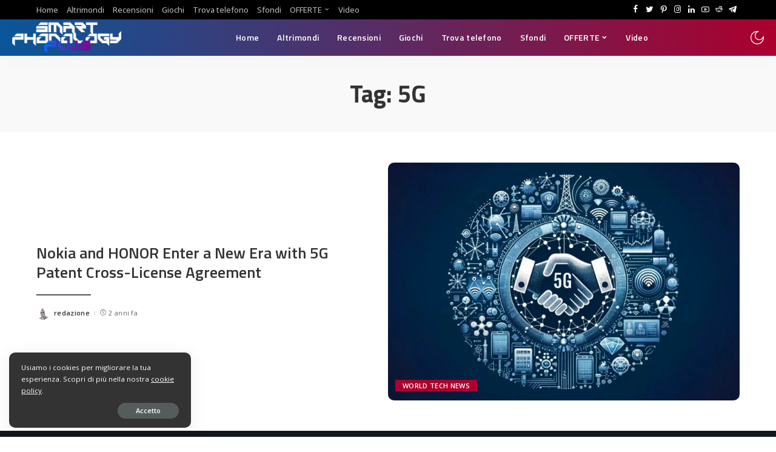

--- FILE ---
content_type: text/html; charset=UTF-8
request_url: https://www.plus.smartphonology.it/tag/5g/
body_size: 128179
content:
<!DOCTYPE html>
<html lang="it-IT" prefix="og: https://ogp.me/ns#">
<head>
    <meta charset="UTF-8">
    <meta http-equiv="X-UA-Compatible" content="IE=edge">
    <meta name="viewport" content="width=device-width, initial-scale=1">
    <link rel="profile" href="https://gmpg.org/xfn/11">
	
<!-- Ottimizzazione per i motori di ricerca di Rank Math - https://rankmath.com/ -->
<title>5G Archivi - Smartphonology+</title>
<meta name="robots" content="index, follow, max-snippet:-1, max-video-preview:-1, max-image-preview:large"/>
<link rel="preconnect" href="https://fonts.gstatic.com" crossorigin><link rel="preload" as="style" onload="this.onload=null;this.rel='stylesheet'" href="https://fonts.googleapis.com/css?family=Open+Sans%3A300%2C400%2C500%2C600%2C700%2C800%2C300italic%2C400italic%2C500italic%2C600italic%2C700italic%2C800italic%7CTitillium+Web%3A700%2C600%7CMontserrat%3A500&amp;display=swap" crossorigin><noscript><link rel="stylesheet" href="https://fonts.googleapis.com/css?family=Open+Sans%3A300%2C400%2C500%2C600%2C700%2C800%2C300italic%2C400italic%2C500italic%2C600italic%2C700italic%2C800italic%7CTitillium+Web%3A700%2C600%7CMontserrat%3A500&amp;display=swap"></noscript><link rel="canonical" href="https://www.plus.smartphonology.it/tag/5g/" />
<meta property="og:locale" content="it_IT" />
<meta property="og:type" content="article" />
<meta property="og:title" content="5G Archivi - Smartphonology+" />
<meta property="og:url" content="https://www.plus.smartphonology.it/tag/5g/" />
<meta property="og:site_name" content="Smartphonology Plus" />
<meta property="article:publisher" content="https://www.facebook.com/smartphonology.it" />
<meta name="twitter:card" content="summary_large_image" />
<meta name="twitter:title" content="5G Archivi - Smartphonology+" />
<meta name="twitter:site" content="@smartphonology1" />
<meta name="twitter:label1" content="Articoli" />
<meta name="twitter:data1" content="1" />
<script type="application/ld+json" class="rank-math-schema">{"@context":"https://schema.org","@graph":[{"@type":"NewsMediaOrganization","@id":"https://www.plus.smartphonology.it/#organization","name":"Smartphonology Plus","url":"https://www.plus.smartphonology.it","sameAs":["https://www.facebook.com/smartphonology.it","https://twitter.com/smartphonology1"],"logo":{"@type":"ImageObject","@id":"https://www.plus.smartphonology.it/#logo","url":"https://www.plus.smartphonology.it/wp-content/uploads/2022/11/cropped-logo-2.png","contentUrl":"https://www.plus.smartphonology.it/wp-content/uploads/2022/11/cropped-logo-2.png","caption":"Smartphonology Plus","inLanguage":"it-IT","width":"512","height":"512"}},{"@type":"WebSite","@id":"https://www.plus.smartphonology.it/#website","url":"https://www.plus.smartphonology.it","name":"Smartphonology Plus","publisher":{"@id":"https://www.plus.smartphonology.it/#organization"},"inLanguage":"it-IT"},{"@type":"BreadcrumbList","@id":"https://www.plus.smartphonology.it/tag/5g/#breadcrumb","itemListElement":[{"@type":"ListItem","position":"1","item":{"@id":"https://www.plus.smartphonology.it","name":"Home"}},{"@type":"ListItem","position":"2","item":{"@id":"https://www.plus.smartphonology.it/tag/5g/","name":"5G"}}]},{"@type":"CollectionPage","@id":"https://www.plus.smartphonology.it/tag/5g/#webpage","url":"https://www.plus.smartphonology.it/tag/5g/","name":"5G Archivi - Smartphonology+","isPartOf":{"@id":"https://www.plus.smartphonology.it/#website"},"inLanguage":"it-IT","breadcrumb":{"@id":"https://www.plus.smartphonology.it/tag/5g/#breadcrumb"}}]}</script>
<!-- /Rank Math WordPress SEO plugin -->

<link rel='dns-prefetch' href='//www.googletagmanager.com' />
<link rel='dns-prefetch' href='//fonts.googleapis.com' />
<link rel='dns-prefetch' href='//pagead2.googlesyndication.com' />
<link rel="alternate" type="application/rss+xml" title="Smartphonology+ &raquo; Feed" href="https://www.plus.smartphonology.it/feed/" />
<link rel="alternate" type="application/rss+xml" title="Smartphonology+ &raquo; Feed dei commenti" href="https://www.plus.smartphonology.it/comments/feed/" />
<link rel="alternate" type="application/rss+xml" title="Smartphonology+ &raquo; 5G Feed del tag" href="https://www.plus.smartphonology.it/tag/5g/feed/" />
<style id='wp-img-auto-sizes-contain-inline-css'>
img:is([sizes=auto i],[sizes^="auto," i]){contain-intrinsic-size:3000px 1500px}
/*# sourceURL=wp-img-auto-sizes-contain-inline-css */
</style>
<link rel='stylesheet' id='ts-poll-block-css' href='https://www.plus.smartphonology.it/wp-content/plugins/poll-wp/admin/css/block.css?ver=6.9' media='all' />
<link rel='stylesheet' id='tmcaps-loader-css' href='https://www.plus.smartphonology.it/wp-content/plugins/tmcaps/css/loader.min.css?ver=1.0' media='all' />
<link rel='stylesheet' id='sby_styles-css' href='https://www.plus.smartphonology.it/wp-content/plugins/feeds-for-youtube/css/sb-youtube-free.min.css?ver=2.4.0' media='all' />
<style id='wp-emoji-styles-inline-css'>

	img.wp-smiley, img.emoji {
		display: inline !important;
		border: none !important;
		box-shadow: none !important;
		height: 1em !important;
		width: 1em !important;
		margin: 0 0.07em !important;
		vertical-align: -0.1em !important;
		background: none !important;
		padding: 0 !important;
	}
/*# sourceURL=wp-emoji-styles-inline-css */
</style>
<link rel='stylesheet' id='wp-block-library-css' href='https://www.plus.smartphonology.it/wp-includes/css/dist/block-library/style.min.css?ver=6.9' media='all' />
<link rel='stylesheet' id='wc-blocks-style-css' href='https://www.plus.smartphonology.it/wp-content/plugins/woocommerce/assets/client/blocks/wc-blocks.css?ver=wc-10.3.7' media='all' />
<style id='global-styles-inline-css'>
:root{--wp--preset--aspect-ratio--square: 1;--wp--preset--aspect-ratio--4-3: 4/3;--wp--preset--aspect-ratio--3-4: 3/4;--wp--preset--aspect-ratio--3-2: 3/2;--wp--preset--aspect-ratio--2-3: 2/3;--wp--preset--aspect-ratio--16-9: 16/9;--wp--preset--aspect-ratio--9-16: 9/16;--wp--preset--color--black: #000000;--wp--preset--color--cyan-bluish-gray: #abb8c3;--wp--preset--color--white: #ffffff;--wp--preset--color--pale-pink: #f78da7;--wp--preset--color--vivid-red: #cf2e2e;--wp--preset--color--luminous-vivid-orange: #ff6900;--wp--preset--color--luminous-vivid-amber: #fcb900;--wp--preset--color--light-green-cyan: #7bdcb5;--wp--preset--color--vivid-green-cyan: #00d084;--wp--preset--color--pale-cyan-blue: #8ed1fc;--wp--preset--color--vivid-cyan-blue: #0693e3;--wp--preset--color--vivid-purple: #9b51e0;--wp--preset--gradient--vivid-cyan-blue-to-vivid-purple: linear-gradient(135deg,rgb(6,147,227) 0%,rgb(155,81,224) 100%);--wp--preset--gradient--light-green-cyan-to-vivid-green-cyan: linear-gradient(135deg,rgb(122,220,180) 0%,rgb(0,208,130) 100%);--wp--preset--gradient--luminous-vivid-amber-to-luminous-vivid-orange: linear-gradient(135deg,rgb(252,185,0) 0%,rgb(255,105,0) 100%);--wp--preset--gradient--luminous-vivid-orange-to-vivid-red: linear-gradient(135deg,rgb(255,105,0) 0%,rgb(207,46,46) 100%);--wp--preset--gradient--very-light-gray-to-cyan-bluish-gray: linear-gradient(135deg,rgb(238,238,238) 0%,rgb(169,184,195) 100%);--wp--preset--gradient--cool-to-warm-spectrum: linear-gradient(135deg,rgb(74,234,220) 0%,rgb(151,120,209) 20%,rgb(207,42,186) 40%,rgb(238,44,130) 60%,rgb(251,105,98) 80%,rgb(254,248,76) 100%);--wp--preset--gradient--blush-light-purple: linear-gradient(135deg,rgb(255,206,236) 0%,rgb(152,150,240) 100%);--wp--preset--gradient--blush-bordeaux: linear-gradient(135deg,rgb(254,205,165) 0%,rgb(254,45,45) 50%,rgb(107,0,62) 100%);--wp--preset--gradient--luminous-dusk: linear-gradient(135deg,rgb(255,203,112) 0%,rgb(199,81,192) 50%,rgb(65,88,208) 100%);--wp--preset--gradient--pale-ocean: linear-gradient(135deg,rgb(255,245,203) 0%,rgb(182,227,212) 50%,rgb(51,167,181) 100%);--wp--preset--gradient--electric-grass: linear-gradient(135deg,rgb(202,248,128) 0%,rgb(113,206,126) 100%);--wp--preset--gradient--midnight: linear-gradient(135deg,rgb(2,3,129) 0%,rgb(40,116,252) 100%);--wp--preset--font-size--small: 13px;--wp--preset--font-size--medium: 20px;--wp--preset--font-size--large: 36px;--wp--preset--font-size--x-large: 42px;--wp--preset--spacing--20: 0.44rem;--wp--preset--spacing--30: 0.67rem;--wp--preset--spacing--40: 1rem;--wp--preset--spacing--50: 1.5rem;--wp--preset--spacing--60: 2.25rem;--wp--preset--spacing--70: 3.38rem;--wp--preset--spacing--80: 5.06rem;--wp--preset--shadow--natural: 6px 6px 9px rgba(0, 0, 0, 0.2);--wp--preset--shadow--deep: 12px 12px 50px rgba(0, 0, 0, 0.4);--wp--preset--shadow--sharp: 6px 6px 0px rgba(0, 0, 0, 0.2);--wp--preset--shadow--outlined: 6px 6px 0px -3px rgb(255, 255, 255), 6px 6px rgb(0, 0, 0);--wp--preset--shadow--crisp: 6px 6px 0px rgb(0, 0, 0);}:where(.is-layout-flex){gap: 0.5em;}:where(.is-layout-grid){gap: 0.5em;}body .is-layout-flex{display: flex;}.is-layout-flex{flex-wrap: wrap;align-items: center;}.is-layout-flex > :is(*, div){margin: 0;}body .is-layout-grid{display: grid;}.is-layout-grid > :is(*, div){margin: 0;}:where(.wp-block-columns.is-layout-flex){gap: 2em;}:where(.wp-block-columns.is-layout-grid){gap: 2em;}:where(.wp-block-post-template.is-layout-flex){gap: 1.25em;}:where(.wp-block-post-template.is-layout-grid){gap: 1.25em;}.has-black-color{color: var(--wp--preset--color--black) !important;}.has-cyan-bluish-gray-color{color: var(--wp--preset--color--cyan-bluish-gray) !important;}.has-white-color{color: var(--wp--preset--color--white) !important;}.has-pale-pink-color{color: var(--wp--preset--color--pale-pink) !important;}.has-vivid-red-color{color: var(--wp--preset--color--vivid-red) !important;}.has-luminous-vivid-orange-color{color: var(--wp--preset--color--luminous-vivid-orange) !important;}.has-luminous-vivid-amber-color{color: var(--wp--preset--color--luminous-vivid-amber) !important;}.has-light-green-cyan-color{color: var(--wp--preset--color--light-green-cyan) !important;}.has-vivid-green-cyan-color{color: var(--wp--preset--color--vivid-green-cyan) !important;}.has-pale-cyan-blue-color{color: var(--wp--preset--color--pale-cyan-blue) !important;}.has-vivid-cyan-blue-color{color: var(--wp--preset--color--vivid-cyan-blue) !important;}.has-vivid-purple-color{color: var(--wp--preset--color--vivid-purple) !important;}.has-black-background-color{background-color: var(--wp--preset--color--black) !important;}.has-cyan-bluish-gray-background-color{background-color: var(--wp--preset--color--cyan-bluish-gray) !important;}.has-white-background-color{background-color: var(--wp--preset--color--white) !important;}.has-pale-pink-background-color{background-color: var(--wp--preset--color--pale-pink) !important;}.has-vivid-red-background-color{background-color: var(--wp--preset--color--vivid-red) !important;}.has-luminous-vivid-orange-background-color{background-color: var(--wp--preset--color--luminous-vivid-orange) !important;}.has-luminous-vivid-amber-background-color{background-color: var(--wp--preset--color--luminous-vivid-amber) !important;}.has-light-green-cyan-background-color{background-color: var(--wp--preset--color--light-green-cyan) !important;}.has-vivid-green-cyan-background-color{background-color: var(--wp--preset--color--vivid-green-cyan) !important;}.has-pale-cyan-blue-background-color{background-color: var(--wp--preset--color--pale-cyan-blue) !important;}.has-vivid-cyan-blue-background-color{background-color: var(--wp--preset--color--vivid-cyan-blue) !important;}.has-vivid-purple-background-color{background-color: var(--wp--preset--color--vivid-purple) !important;}.has-black-border-color{border-color: var(--wp--preset--color--black) !important;}.has-cyan-bluish-gray-border-color{border-color: var(--wp--preset--color--cyan-bluish-gray) !important;}.has-white-border-color{border-color: var(--wp--preset--color--white) !important;}.has-pale-pink-border-color{border-color: var(--wp--preset--color--pale-pink) !important;}.has-vivid-red-border-color{border-color: var(--wp--preset--color--vivid-red) !important;}.has-luminous-vivid-orange-border-color{border-color: var(--wp--preset--color--luminous-vivid-orange) !important;}.has-luminous-vivid-amber-border-color{border-color: var(--wp--preset--color--luminous-vivid-amber) !important;}.has-light-green-cyan-border-color{border-color: var(--wp--preset--color--light-green-cyan) !important;}.has-vivid-green-cyan-border-color{border-color: var(--wp--preset--color--vivid-green-cyan) !important;}.has-pale-cyan-blue-border-color{border-color: var(--wp--preset--color--pale-cyan-blue) !important;}.has-vivid-cyan-blue-border-color{border-color: var(--wp--preset--color--vivid-cyan-blue) !important;}.has-vivid-purple-border-color{border-color: var(--wp--preset--color--vivid-purple) !important;}.has-vivid-cyan-blue-to-vivid-purple-gradient-background{background: var(--wp--preset--gradient--vivid-cyan-blue-to-vivid-purple) !important;}.has-light-green-cyan-to-vivid-green-cyan-gradient-background{background: var(--wp--preset--gradient--light-green-cyan-to-vivid-green-cyan) !important;}.has-luminous-vivid-amber-to-luminous-vivid-orange-gradient-background{background: var(--wp--preset--gradient--luminous-vivid-amber-to-luminous-vivid-orange) !important;}.has-luminous-vivid-orange-to-vivid-red-gradient-background{background: var(--wp--preset--gradient--luminous-vivid-orange-to-vivid-red) !important;}.has-very-light-gray-to-cyan-bluish-gray-gradient-background{background: var(--wp--preset--gradient--very-light-gray-to-cyan-bluish-gray) !important;}.has-cool-to-warm-spectrum-gradient-background{background: var(--wp--preset--gradient--cool-to-warm-spectrum) !important;}.has-blush-light-purple-gradient-background{background: var(--wp--preset--gradient--blush-light-purple) !important;}.has-blush-bordeaux-gradient-background{background: var(--wp--preset--gradient--blush-bordeaux) !important;}.has-luminous-dusk-gradient-background{background: var(--wp--preset--gradient--luminous-dusk) !important;}.has-pale-ocean-gradient-background{background: var(--wp--preset--gradient--pale-ocean) !important;}.has-electric-grass-gradient-background{background: var(--wp--preset--gradient--electric-grass) !important;}.has-midnight-gradient-background{background: var(--wp--preset--gradient--midnight) !important;}.has-small-font-size{font-size: var(--wp--preset--font-size--small) !important;}.has-medium-font-size{font-size: var(--wp--preset--font-size--medium) !important;}.has-large-font-size{font-size: var(--wp--preset--font-size--large) !important;}.has-x-large-font-size{font-size: var(--wp--preset--font-size--x-large) !important;}
/*# sourceURL=global-styles-inline-css */
</style>

<style id='classic-theme-styles-inline-css'>
/*! This file is auto-generated */
.wp-block-button__link{color:#fff;background-color:#32373c;border-radius:9999px;box-shadow:none;text-decoration:none;padding:calc(.667em + 2px) calc(1.333em + 2px);font-size:1.125em}.wp-block-file__button{background:#32373c;color:#fff;text-decoration:none}
/*# sourceURL=/wp-includes/css/classic-themes.min.css */
</style>
<link rel='stylesheet' id='contact-form-7-css' href='https://www.plus.smartphonology.it/wp-content/plugins/contact-form-7/includes/css/styles.css?ver=6.1.2' media='all' />
<link rel='stylesheet' id='ctl-arcade-lite-style-front-commons-css' href='https://www.plus.smartphonology.it/wp-content/plugins/ctl-arcade-lite/css/commons.css?ver=6.9' media='all' />
<link rel='stylesheet' id='ctl-arcade-lite-style-front-animation-css' href='https://www.plus.smartphonology.it/wp-content/plugins/ctl-arcade-lite/css/animation.css?ver=6.9' media='all' />
<link rel='stylesheet' id='ctl-arcade-lite-style-front-dingbats-css' href='https://www.plus.smartphonology.it/wp-content/plugins/ctl-arcade-lite/css/ctl-arcade.css?ver=6.9' media='all' />
<link rel='stylesheet' id='wpdm-fonticon-css' href='https://www.plus.smartphonology.it/wp-content/plugins/download-manager/assets/wpdm-iconfont/css/wpdm-icons.css?ver=6.9' media='all' />
<link rel='stylesheet' id='wpdm-front-css' href='https://www.plus.smartphonology.it/wp-content/plugins/download-manager/assets/css/front.min.css?ver=6.9' media='all' />
<link rel='stylesheet' id='somdn-style-css' href='https://www.plus.smartphonology.it/wp-content/plugins/download-now-for-woocommerce/assets/css/somdn-style.css?ver=6.9' media='all' />
<link rel='stylesheet' id='ts-poll-public-css' href='https://www.plus.smartphonology.it/wp-content/plugins/poll-wp/public/css/ts_poll-public.css?ver=2.5.3' media='all' />
<link rel='stylesheet' id='ts-poll-fonts-css' href='https://www.plus.smartphonology.it/wp-content/plugins/poll-wp/fonts/ts_poll-fonts.css?ver=2.5.3' media='all' />
<link rel='stylesheet' id='woocommerce-layout-css' href='https://www.plus.smartphonology.it/wp-content/plugins/woocommerce/assets/css/woocommerce-layout.css?ver=10.3.7' media='all' />
<link rel='stylesheet' id='woocommerce-smallscreen-css' href='https://www.plus.smartphonology.it/wp-content/plugins/woocommerce/assets/css/woocommerce-smallscreen.css?ver=10.3.7' media='only screen and (max-width: 768px)' />
<link rel='stylesheet' id='woocommerce-general-css' href='https://www.plus.smartphonology.it/wp-content/plugins/woocommerce/assets/css/woocommerce.css?ver=10.3.7' media='all' />
<style id='woocommerce-inline-inline-css'>
.woocommerce form .form-row .required { visibility: visible; }
/*# sourceURL=woocommerce-inline-inline-css */
</style>
<link rel='stylesheet' id='brands-styles-css' href='https://www.plus.smartphonology.it/wp-content/plugins/woocommerce/assets/css/brands.css?ver=10.3.7' media='all' />
<link rel='stylesheet' id='pixwell-main-css' href='https://www.plus.smartphonology.it/wp-content/themes/pixwell/assets/css/main.css?ver=10.3' media='all' />
<style id='pixwell-main-inline-css'>
html {font-family:Open Sans;font-weight:400;font-size:15px;color:#555555;}h1, .h1 {font-family:Titillium Web;font-weight:700;text-transform:none;color:#333333;}h2, .h2 {font-family:Titillium Web;font-weight:600;color:#333333;}h3, .h3 {font-family:Titillium Web;font-weight:600;color:#333333;}h4, .h4 {font-family:Titillium Web;font-weight:600;color:#333333;}h5, .h5 {font-family:Titillium Web;font-weight:600;color:#333333;}h6, .h6 {font-family:Titillium Web;font-weight:600;color:#333333;}.single-tagline h6 {}.p-wrap .entry-summary, .twitter-content.entry-summary, .author-description, .rssSummary, .rb-sdesc {font-family:Open Sans;font-weight:400;}.p-cat-info {font-family:Open Sans;font-weight:600;text-transform:uppercase;font-size:11px;}.p-meta-info, .wp-block-latest-posts__post-date {font-family:Open Sans;font-weight:400;font-size:11px;}.meta-info-author.meta-info-el {font-family:Open Sans;font-weight:600;font-size:11px;}.breadcrumb {font-family:Open Sans;font-weight:600;font-size:12px;}.footer-menu-inner {font-family:Titillium Web;font-weight:600;font-size:14px;letter-spacing:0px;}.topbar-wrap {font-family:Open Sans;color:#ffffff;}.topbar-menu-wrap {}.main-menu > li > a, .off-canvas-menu > li > a {font-family:Titillium Web;font-weight:600;font-size:14px;}.main-menu .sub-menu:not(.sub-mega), .off-canvas-menu .sub-menu {}.is-logo-text .logo-title {}.block-title, .block-header .block-title {font-family:Open Sans;font-weight:600;font-size:14px;}.ajax-quick-filter, .block-view-more {font-family:Open Sans;font-weight:600;font-size:11px;}.widget-title, .widget .widget-title {font-family:Open Sans;font-weight:600;text-transform:uppercase;font-size:13px;}body .widget.widget_nav_menu .menu-item {}body.boxed {background-color : #fafafa;background-repeat : no-repeat;background-size : cover;background-attachment : fixed;background-position : center center;}.header-6 .banner-wrap {}.footer-wrap:before {background-color : #10181e;; content: ""; position: absolute; left: 0; top: 0; width: 100%; height: 100%;}.header-9 .banner-wrap { }.topline-wrap {height: 2px}.topbar-wrap {background-color: #000000;}.topbar-wrap { background-image: linear-gradient(90deg, #000000, #000000); }.topbar-menu .sub-menu {background-color: #000000;background-image: linear-gradient(145deg, #000000, #000000);}.navbar-wrap:not(.transparent-navbar-wrap), #mobile-sticky-nav, #amp-navbar {background-color: #09569a;background-image: linear-gradient(90deg, #09569a, #ab002d);}[data-theme="dark"] .navbar-wrap:not(.transparent-navbar-wrap) {background-color: unset; background-image: unset;}.navbar-border-holder { border: none }.navbar-wrap:not(.transparent-navbar-wrap), #mobile-sticky-nav, #amp-navbar {color: #FFFFFF;}.fw-mega-cat.is-dark-text { color: #555555; }.header-wrap .navbar-wrap:not(.transparent-navbar-wrap) .cart-counter, .header-wrap:not(.header-float) .navbar-wrap .rb-counter,.header-wrap:not(.header-float) .is-light-text .rb-counter, .header-float .section-sticky .rb-counter {background-color: #FFFFFF;}.header-5 .btn-toggle-wrap, .header-5 .section-sticky .logo-wrap,.header-5 .main-menu > li > a, .header-5 .navbar-right {color: #FFFFFF;}.navbar-wrap .navbar-social a:hover {color: #FFFFFF;opacity: .7; }.header-wrap .navbar-wrap:not(.transparent-navbar-wrap) .rb-counter,.header-wrap:not(.header-float) .navbar-wrap .rb-counter, .header-wrap:not(.header-float) .is-light-text .rb-counter { color: #09569a; }.main-menu .sub-menu {background-color: #284B82;background-image: linear-gradient(90deg, #284B82, #966DFF);}.main-menu .sub-menu:not(.mega-category) { color: #FFFFFF;}.main-menu > li.menu-item-has-children > .sub-menu:before {display: none;}[data-theme="dark"] .main-menu .sub-menu {}[data-theme="dark"] .main-menu > li.menu-item-has-children > .sub-menu:before {}.mobile-nav-inner {background-color: #0a4a8a;background-image: linear-gradient(90deg, #0a4a8a, #ab002d);}@media only screen and (max-width: 991px) {.navbar-border-holder { border: none }}.off-canvas-wrap, .amp-canvas-wrap { background-color: #031328 !important; }.navbar-border-holder {border-width: 2px; }:root {--g-color: #ab002d}.woocommerce .price, .woocommerce div.product .product-loop-content .price, .woocommerce span.onsale,.woocommerce span.onsale.percent, .woocommerce-Price-amount.amount, .woocommerce .quantity .qty {font-family:Montserrat;font-weight:500;}.review-info, .p-review-info{ background-color: #FFAC63}.review-el .review-stars, .average-stars i{ color: #FFAC63}.rb-gallery-popup.mfp-bg.mfp-ready.rb-popup-effect{ background-color: #91837e}body .entry-content a:not(button), body .comment-content a{ color: #1e73be}.category .category-header .header-holder{ background-color: #10181e}.instagram-box.box-intro { background-color: #555555; }.tipsy, .additional-meta, .sponsor-label, .sponsor-link, .entry-footer .tag-label,.box-nav .nav-label, .left-article-label, .share-label, .rss-date,.wp-block-latest-posts__post-date, .wp-block-latest-comments__comment-date,.image-caption, .wp-caption-text, .gallery-caption, .entry-content .wp-block-audio figcaption,.entry-content .wp-block-video figcaption, .entry-content .wp-block-image figcaption,.entry-content .wp-block-gallery .blocks-gallery-image figcaption,.entry-content .wp-block-gallery .blocks-gallery-item figcaption,.subscribe-content .desc, .follower-el .right-el, .author-job, .comment-metadata{ font-family: Open Sans; }.tipsy, .additional-meta, .sponsor-label, .entry-footer .tag-label,.box-nav .nav-label, .left-article-label, .share-label, .rss-date,.wp-block-latest-posts__post-date, .wp-block-latest-comments__comment-date,.image-caption, .wp-caption-text, .gallery-caption, .entry-content .wp-block-audio figcaption,.entry-content .wp-block-video figcaption, .entry-content .wp-block-image figcaption,.entry-content .wp-block-gallery .blocks-gallery-image figcaption,.entry-content .wp-block-gallery .blocks-gallery-item figcaption,.subscribe-content .desc, .follower-el .right-el, .author-job, .comment-metadata{ font-weight: 400; }.tipsy, .additional-meta, .sponsor-label, .sponsor-link, .entry-footer .tag-label,.box-nav .nav-label, .left-article-label, .share-label, .rss-date,.wp-block-latest-posts__post-date, .wp-block-latest-comments__comment-date,.subscribe-content .desc, .author-job{ font-size: 11px; }.image-caption, .wp-caption-text, .gallery-caption, .entry-content .wp-block-audio figcaption,.entry-content .wp-block-video figcaption, .entry-content .wp-block-image figcaption,.entry-content .wp-block-gallery .blocks-gallery-image figcaption,.entry-content .wp-block-gallery .blocks-gallery-item figcaption,.comment-metadata, .follower-el .right-el{ font-size: 12px; }.sponsor-link{ font-family: Open Sans; }.sponsor-link{ font-weight: 600; }.entry-footer a, .tagcloud a, .entry-footer .source, .entry-footer .via-el{ font-family: Open Sans; }.entry-footer a, .tagcloud a, .entry-footer .source, .entry-footer .via-el{ font-weight: 600; }.entry-footer a, .tagcloud a, .entry-footer .source, .entry-footer .via-el{ font-size: 11px !important; }.entry-footer a, .tagcloud a, .entry-footer .source, .entry-footer .via-el{ text-transform: uppercase; }.p-link, .rb-cookie .cookie-accept, a.comment-reply-link, .comment-list .comment-reply-title small a,.banner-btn a, .headerstrip-btn a, input[type="submit"], button, .pagination-wrap, .cta-btn, .rb-btn{ font-family: Open Sans; }.p-link, .rb-cookie .cookie-accept, a.comment-reply-link, .comment-list .comment-reply-title small a,.banner-btn a, .headerstrip-btn a, input[type="submit"], button, .pagination-wrap, .cta-btn, .rb-btn{ font-weight: 600; }.p-link, .rb-cookie .cookie-accept, a.comment-reply-link, .comment-list .comment-reply-title small a,.banner-btn a, .headerstrip-btn a, input[type="submit"], button, .pagination-wrap, .rb-btn{ font-size: 11px; }select, textarea, input[type="text"], input[type="tel"], input[type="email"], input[type="url"],input[type="search"], input[type="number"]{ font-family: Open Sans; }select, textarea, input[type="text"], input[type="tel"], input[type="email"], input[type="url"],input[type="search"], input[type="number"]{ font-weight: 400; }.widget_recent_comments .recentcomments > a:last-child,.wp-block-latest-comments__comment-link, .wp-block-latest-posts__list a,.widget_recent_entries li, .wp-block-quote *:not(cite), blockquote *:not(cite), .widget_rss li,.wp-block-latest-posts li, .wp-block-latest-comments__comment-link{ font-family: Titillium Web; }.widget_recent_comments .recentcomments > a:last-child,.wp-block-latest-comments__comment-link, .wp-block-latest-posts__list a,.widget_recent_entries li, .wp-block-quote *:not(cite), blockquote *:not(cite), .widget_rss li,.wp-block-latest-posts li, .wp-block-latest-comments__comment-link{ font-weight: 700; }@media only screen and (max-width: 767px) {.entry-content { font-size: .90rem; }.p-wrap .entry-summary, .twitter-content.entry-summary, .element-desc, .subscribe-description, .rb-sdecs,.copyright-inner > *, .summary-content, .pros-cons-wrap ul li,.gallery-popup-content .image-popup-description > *{ font-size: .76rem; }}@media only screen and (max-width: 991px) {.block-header-2 .block-title, .block-header-5 .block-title { font-size: 11px; }}@media only screen and (max-width: 767px) {.block-header-2 .block-title, .block-header-5 .block-title { font-size: 10px; }}h1, .h1, h1.single-title {font-size: 40px; }h2, .h2 {font-size: 26px; }h3, .h3 {font-size: 20px; }h4, .h4 {font-size: 17px; }h5, .h5 {font-size: 16px; }h6, .h6 {font-size: 15px; }@media only screen and (max-width: 1024px) {}@media only screen and (max-width: 991px) {}@media only screen and (max-width: 767px) {h1, .h1, h1.single-title {font-size: 20px; }h2, .h2 {font-size: 18px; }h3, .h3 {font-size: 16px; }h4, .h4 {font-size: 16px; }h5, .h5 {font-size: 15px; }h6, .h6 {font-size: 14px; }.block-title, .block-header .block-title {font-size: 12px !important; }.widget-title {font-size: 10px !important; }}
/*# sourceURL=pixwell-main-inline-css */
</style>
<link rel='stylesheet' id='pixwell-wc-css' href='https://www.plus.smartphonology.it/wp-content/themes/pixwell/assets/css/woocommerce.css?ver=10.3' media='all' />

<script src="https://www.plus.smartphonology.it/wp-includes/js/jquery/jquery.min.js?ver=3.7.1" id="jquery-core-js"></script>
<script src="https://www.plus.smartphonology.it/wp-includes/js/jquery/jquery-migrate.min.js?ver=3.4.1" id="jquery-migrate-js"></script>
<script src="https://www.plus.smartphonology.it/wp-content/plugins/ctl-arcade-lite/js/commons.js?ver=6.9" id="ctl-arcade-lite-script-front-commons-js"></script>
<script src="https://www.plus.smartphonology.it/wp-content/plugins/ctl-arcade-lite/js/front-main.js?ver=6.9" id="ctl-arcade-lite-script-front-main-js"></script>
<script src="https://www.plus.smartphonology.it/wp-content/plugins/download-manager/assets/js/wpdm.min.js?ver=6.9" id="wpdm-frontend-js-js"></script>
<script id="wpdm-frontjs-js-extra">
var wpdm_url = {"home":"https://www.plus.smartphonology.it/","site":"https://www.plus.smartphonology.it/","ajax":"https://www.plus.smartphonology.it/wp-admin/admin-ajax.php"};
var wpdm_js = {"spinner":"\u003Ci class=\"wpdm-icon wpdm-sun wpdm-spin\"\u003E\u003C/i\u003E","client_id":"4d5e5c7d7e827c1bd8604549b1b3fb00"};
var wpdm_strings = {"pass_var":"Password verificata!","pass_var_q":"Fai clic sul seguente pulsante per avviare il download.","start_dl":"Avvia download"};
//# sourceURL=wpdm-frontjs-js-extra
</script>
<script src="https://www.plus.smartphonology.it/wp-content/plugins/download-manager/assets/js/front.min.js?ver=3.3.29" id="wpdm-frontjs-js"></script>
<script src="https://www.plus.smartphonology.it/wp-content/plugins/poll-wp/public/js/vue.js?ver=2.5.3" id="ts-poll-vue-js"></script>
<script id="ts-poll-public-js-extra">
var tsPollData = {"root_url":"https://www.plus.smartphonology.it/wp-json/","nonce":"0d7aaab80a"};
//# sourceURL=ts-poll-public-js-extra
</script>
<script src="https://www.plus.smartphonology.it/wp-content/plugins/poll-wp/public/js/ts_poll-public.js?ver=2.5.3" id="ts-poll-public-js"></script>
<script src="https://www.plus.smartphonology.it/wp-content/plugins/retro-game-emulator/lib/jsnes.min.js?ver=1.2.0" id="jsnes-js"></script>
<script src="https://www.plus.smartphonology.it/wp-content/plugins/retro-game-emulator/lib/app.js?ver=1.3.1" id="retro-game-emulator-app-js"></script>
<script src="https://www.plus.smartphonology.it/wp-content/plugins/woocommerce/assets/js/jquery-blockui/jquery.blockUI.min.js?ver=2.7.0-wc.10.3.7" id="wc-jquery-blockui-js" defer data-wp-strategy="defer"></script>
<script id="wc-add-to-cart-js-extra">
var wc_add_to_cart_params = {"ajax_url":"/wp-admin/admin-ajax.php","wc_ajax_url":"/?wc-ajax=%%endpoint%%","i18n_view_cart":"Visualizza carrello","cart_url":"https://www.plus.smartphonology.it/carrello/","is_cart":"","cart_redirect_after_add":"no"};
//# sourceURL=wc-add-to-cart-js-extra
</script>
<script src="https://www.plus.smartphonology.it/wp-content/plugins/woocommerce/assets/js/frontend/add-to-cart.min.js?ver=10.3.7" id="wc-add-to-cart-js" defer data-wp-strategy="defer"></script>
<script src="https://www.plus.smartphonology.it/wp-content/plugins/woocommerce/assets/js/js-cookie/js.cookie.min.js?ver=2.1.4-wc.10.3.7" id="wc-js-cookie-js" defer data-wp-strategy="defer"></script>
<script id="woocommerce-js-extra">
var woocommerce_params = {"ajax_url":"/wp-admin/admin-ajax.php","wc_ajax_url":"/?wc-ajax=%%endpoint%%","i18n_password_show":"Mostra password","i18n_password_hide":"Nascondi password"};
//# sourceURL=woocommerce-js-extra
</script>
<script src="https://www.plus.smartphonology.it/wp-content/plugins/woocommerce/assets/js/frontend/woocommerce.min.js?ver=10.3.7" id="woocommerce-js" defer data-wp-strategy="defer"></script>

<!-- Snippet del tag Google (gtag.js) aggiunto da Site Kit -->
<!-- Snippet Google Analytics aggiunto da Site Kit -->
<script src="https://www.googletagmanager.com/gtag/js?id=GT-NMCJ5T5" id="google_gtagjs-js" async></script>
<script id="google_gtagjs-js-after">
window.dataLayer = window.dataLayer || [];function gtag(){dataLayer.push(arguments);}
gtag("set","linker",{"domains":["www.plus.smartphonology.it"]});
gtag("js", new Date());
gtag("set", "developer_id.dZTNiMT", true);
gtag("config", "GT-NMCJ5T5");
//# sourceURL=google_gtagjs-js-after
</script>
<link rel="preload" href="https://www.plus.smartphonology.it/wp-content/themes/pixwell/assets/fonts/ruby-icon.woff" as="font" type="font/woff" crossorigin="anonymous"> <link rel="https://api.w.org/" href="https://www.plus.smartphonology.it/wp-json/" /><link rel="alternate" title="JSON" type="application/json" href="https://www.plus.smartphonology.it/wp-json/wp/v2/tags/89" /><link rel="EditURI" type="application/rsd+xml" title="RSD" href="https://www.plus.smartphonology.it/xmlrpc.php?rsd" />
<meta name="generator" content="WordPress 6.9" />
<meta name="generator" content="Site Kit by Google 1.170.0" /><script type="application/ld+json">{"@context":"https://schema.org","@type":"WebSite","@id":"https://www.plus.smartphonology.it/#website","url":"https://www.plus.smartphonology.it/","name":"Smartphonology+","potentialAction":{"@type":"SearchAction","target":"https://www.plus.smartphonology.it/?s={search_term_string}","query-input":"required name=search_term_string"}}</script>
					<script type="text/javascript">
						var retroGameEmulator = {roms: [{"name":"ASCII Mario (Final) (SMB1 Hack).nes","url":"https:\/\/www.plus.smartphonology.it\/wp-content\/uploads\/retro-game-emulator\/ASCII Mario (Final) (SMB1 Hack).nes"},{"name":"Addams Family, The (USA).nes","url":"https:\/\/www.plus.smartphonology.it\/wp-content\/uploads\/retro-game-emulator\/Addams Family, The (USA).nes"},{"name":"Aladdin 2.nes","url":"https:\/\/www.plus.smartphonology.it\/wp-content\/uploads\/retro-game-emulator\/Aladdin 2.nes"},{"name":"American_Dream_(Tr).nes","url":"https:\/\/www.plus.smartphonology.it\/wp-content\/uploads\/retro-game-emulator\/American_Dream_(Tr).nes"},{"name":"Arctic Tennis (Tennis Hack).nes","url":"https:\/\/www.plus.smartphonology.it\/wp-content\/uploads\/retro-game-emulator\/Arctic Tennis (Tennis Hack).nes"},{"name":"Arkanoid (USA).nes","url":"https:\/\/www.plus.smartphonology.it\/wp-content\/uploads\/retro-game-emulator\/Arkanoid (USA).nes"},{"name":"Asterix (E).nes","url":"https:\/\/www.plus.smartphonology.it\/wp-content\/uploads\/retro-game-emulator\/Asterix (E).nes"},{"name":"Baby Boomer (USA) (Unl).nes","url":"https:\/\/www.plus.smartphonology.it\/wp-content\/uploads\/retro-game-emulator\/Baby Boomer (USA) (Unl).nes"},{"name":"Back to the Future Part II & III (USA).nes","url":"https:\/\/www.plus.smartphonology.it\/wp-content\/uploads\/retro-game-emulator\/Back to the Future Part II & III (USA).nes"},{"name":"Batman (J) [T-Port].nes","url":"https:\/\/www.plus.smartphonology.it\/wp-content\/uploads\/retro-game-emulator\/Batman (J) [T-Port].nes"},{"name":"Batman - Return of the Joker (USA).nes","url":"https:\/\/www.plus.smartphonology.it\/wp-content\/uploads\/retro-game-emulator\/Batman - Return of the Joker (USA).nes"},{"name":"Batman - The Video Game (USA).nes","url":"https:\/\/www.plus.smartphonology.it\/wp-content\/uploads\/retro-game-emulator\/Batman - The Video Game (USA).nes"},{"name":"Batman Returns (USA).nes","url":"https:\/\/www.plus.smartphonology.it\/wp-content\/uploads\/retro-game-emulator\/Batman Returns (USA).nes"},{"name":"Battletoads-Double Dragon (USA).nes","url":"https:\/\/www.plus.smartphonology.it\/wp-content\/uploads\/retro-game-emulator\/Battletoads-Double Dragon (USA).nes"},{"name":"Beauty and the Beast (E) [!].nes","url":"https:\/\/www.plus.smartphonology.it\/wp-content\/uploads\/retro-game-emulator\/Beauty and the Beast (E) [!].nes"},{"name":"Beetlejuice (USA).nes","url":"https:\/\/www.plus.smartphonology.it\/wp-content\/uploads\/retro-game-emulator\/Beetlejuice (USA).nes"},{"name":"Bible Adventures (USA) (v1.4) (Unl).nes","url":"https:\/\/www.plus.smartphonology.it\/wp-content\/uploads\/retro-game-emulator\/Bible Adventures (USA) (v1.4) (Unl).nes"},{"name":"Blues Brothers, The (USA).nes","url":"https:\/\/www.plus.smartphonology.it\/wp-content\/uploads\/retro-game-emulator\/Blues Brothers, The (USA).nes"},{"name":"Bubble Bobble Part 2 (USA).nes","url":"https:\/\/www.plus.smartphonology.it\/wp-content\/uploads\/retro-game-emulator\/Bubble Bobble Part 2 (USA).nes"},{"name":"Bugs Bunny Birthday Blowout, The (USA).nes","url":"https:\/\/www.plus.smartphonology.it\/wp-content\/uploads\/retro-game-emulator\/Bugs Bunny Birthday Blowout, The (USA).nes"},{"name":"Cadillac (J) [hM02].nes","url":"https:\/\/www.plus.smartphonology.it\/wp-content\/uploads\/retro-game-emulator\/Cadillac (J) [hM02].nes"},{"name":"Cadillac_(Tr).nes","url":"https:\/\/www.plus.smartphonology.it\/wp-content\/uploads\/retro-game-emulator\/Cadillac_(Tr).nes"},{"name":"Captain America and the Avengers (USA).nes","url":"https:\/\/www.plus.smartphonology.it\/wp-content\/uploads\/retro-game-emulator\/Captain America and the Avengers (USA).nes"},{"name":"Captain American [p1][!].nes","url":"https:\/\/www.plus.smartphonology.it\/wp-content\/uploads\/retro-game-emulator\/Captain American [p1][!].nes"},{"name":"Captain Tsubasa (J) [T-Eng].nes","url":"https:\/\/www.plus.smartphonology.it\/wp-content\/uploads\/retro-game-emulator\/Captain Tsubasa (J) [T-Eng].nes"},{"name":"Censored Mario (Mario Bros Hack).nes","url":"https:\/\/www.plus.smartphonology.it\/wp-content\/uploads\/retro-game-emulator\/Censored Mario (Mario Bros Hack).nes"},{"name":"Championship Pool (USA).nes","url":"https:\/\/www.plus.smartphonology.it\/wp-content\/uploads\/retro-game-emulator\/Championship Pool (USA).nes"},{"name":"Chris Evert & Ivan Lendl in Top Players' Tennis (USA).nes","url":"https:\/\/www.plus.smartphonology.it\/wp-content\/uploads\/retro-game-emulator\/Chris Evert & Ivan Lendl in Top Players' Tennis (USA).nes"},{"name":"Cobra Command (USA).nes","url":"https:\/\/www.plus.smartphonology.it\/wp-content\/uploads\/retro-game-emulator\/Cobra Command (USA).nes"},{"name":"Code Name Viper (U) [T-Port].nes","url":"https:\/\/www.plus.smartphonology.it\/wp-content\/uploads\/retro-game-emulator\/Code Name Viper (U) [T-Port].nes"},{"name":"Crazy Climber (J) [hM15].nes","url":"https:\/\/www.plus.smartphonology.it\/wp-content\/uploads\/retro-game-emulator\/Crazy Climber (J) [hM15].nes"},{"name":"Danny Sullivan's Indy Heat (USA).nes","url":"https:\/\/www.plus.smartphonology.it\/wp-content\/uploads\/retro-game-emulator\/Danny Sullivan's Indy Heat (USA).nes"},{"name":"Darkwing Duck (U) [T-Port].nes","url":"https:\/\/www.plus.smartphonology.it\/wp-content\/uploads\/retro-game-emulator\/Darkwing Duck (U) [T-Port].nes"},{"name":"Dead Bubble Bobble (Hack).nes","url":"https:\/\/www.plus.smartphonology.it\/wp-content\/uploads\/retro-game-emulator\/Dead Bubble Bobble (Hack).nes"},{"name":"Die Hard (USA).nes","url":"https:\/\/www.plus.smartphonology.it\/wp-content\/uploads\/retro-game-emulator\/Die Hard (USA).nes"},{"name":"Dirty Harry (USA).nes","url":"https:\/\/www.plus.smartphonology.it\/wp-content\/uploads\/retro-game-emulator\/Dirty Harry (USA).nes"},{"name":"Donald Magic.nes","url":"https:\/\/www.plus.smartphonology.it\/wp-content\/uploads\/retro-game-emulator\/Donald Magic.nes"},{"name":"Donkey Kong (JU) [T-Span].nes","url":"https:\/\/www.plus.smartphonology.it\/wp-content\/uploads\/retro-game-emulator\/Donkey Kong (JU) [T-Span].nes"},{"name":"Donkey Kong 3 (JUE) [p1].nes","url":"https:\/\/www.plus.smartphonology.it\/wp-content\/uploads\/retro-game-emulator\/Donkey Kong 3 (JUE) [p1].nes"},{"name":"Donkey Kong Classics (USA, Europe).nes","url":"https:\/\/www.plus.smartphonology.it\/wp-content\/uploads\/retro-game-emulator\/Donkey Kong Classics (USA, Europe).nes"},{"name":"Doraemon (J) [h1].nes","url":"https:\/\/www.plus.smartphonology.it\/wp-content\/uploads\/retro-game-emulator\/Doraemon (J) [h1].nes"},{"name":"Doraemon World 3 (Doraemon Hack).nes","url":"https:\/\/www.plus.smartphonology.it\/wp-content\/uploads\/retro-game-emulator\/Doraemon World 3 (Doraemon Hack).nes"},{"name":"Double Dragon (J) [hFFE].nes","url":"https:\/\/www.plus.smartphonology.it\/wp-content\/uploads\/retro-game-emulator\/Double Dragon (J) [hFFE].nes"},{"name":"Dr. Jekyll and Mr. Hyde (USA).nes","url":"https:\/\/www.plus.smartphonology.it\/wp-content\/uploads\/retro-game-emulator\/Dr. Jekyll and Mr. Hyde (USA).nes"},{"name":"Dragon Ball - Dai Maou Fukkattu (J) [t1].nes","url":"https:\/\/www.plus.smartphonology.it\/wp-content\/uploads\/retro-game-emulator\/Dragon Ball - Dai Maou Fukkattu (J) [t1].nes"},{"name":"Dragon Ball - Shen Long no Nazo (J) [T-Eng].nes","url":"https:\/\/www.plus.smartphonology.it\/wp-content\/uploads\/retro-game-emulator\/Dragon Ball - Shen Long no Nazo (J) [T-Eng].nes"},{"name":"Dragon Ball - Shen Long no Nazo (J) [hM16].nes","url":"https:\/\/www.plus.smartphonology.it\/wp-content\/uploads\/retro-game-emulator\/Dragon Ball - Shen Long no Nazo (J) [hM16].nes"},{"name":"Dragon Ball Z - Kyoushuu! Saiya Jin (J) [T-Eng1.1].nes","url":"https:\/\/www.plus.smartphonology.it\/wp-content\/uploads\/retro-game-emulator\/Dragon Ball Z - Kyoushuu! Saiya Jin (J) [T-Eng1.1].nes"},{"name":"Dragon Ball Z 2 - Gekishin Freeza!! (J) [hFFE][p1].nes","url":"https:\/\/www.plus.smartphonology.it\/wp-content\/uploads\/retro-game-emulator\/Dragon Ball Z 2 - Gekishin Freeza!! (J) [hFFE][p1].nes"},{"name":"Dragon Ball Z 4-in-1 [p1][!].nes","url":"https:\/\/www.plus.smartphonology.it\/wp-content\/uploads\/retro-game-emulator\/Dragon Ball Z 4-in-1 [p1][!].nes"},{"name":"Dragon Quest 3 (J) [hM02].nes","url":"https:\/\/www.plus.smartphonology.it\/wp-content\/uploads\/retro-game-emulator\/Dragon Quest 3 (J) [hM02].nes"},{"name":"Dragon Warrior (USA) (Rev 1).nes","url":"https:\/\/www.plus.smartphonology.it\/wp-content\/uploads\/retro-game-emulator\/Dragon Warrior (USA) (Rev 1).nes"},{"name":"Dragon_Ball_Z_Gaiden_(Tr).nes","url":"https:\/\/www.plus.smartphonology.it\/wp-content\/uploads\/retro-game-emulator\/Dragon_Ball_Z_Gaiden_(Tr).nes"},{"name":"Duck Hunt (VS).nes","url":"https:\/\/www.plus.smartphonology.it\/wp-content\/uploads\/retro-game-emulator\/Duck Hunt (VS).nes"},{"name":"DuckTales (USA).nes","url":"https:\/\/www.plus.smartphonology.it\/wp-content\/uploads\/retro-game-emulator\/DuckTales (USA).nes"},{"name":"DuckTales 2 (USA).nes","url":"https:\/\/www.plus.smartphonology.it\/wp-content\/uploads\/retro-game-emulator\/DuckTales 2 (USA).nes"},{"name":"Exodus (U) (V4.0) [!].nes","url":"https:\/\/www.plus.smartphonology.it\/wp-content\/uploads\/retro-game-emulator\/Exodus (U) (V4.0) [!].nes"},{"name":"F-1 Sensation (E) [!].nes","url":"https:\/\/www.plus.smartphonology.it\/wp-content\/uploads\/retro-game-emulator\/F-1 Sensation (E) [!].nes"},{"name":"Final Fantasy (U) [T-Port].nes","url":"https:\/\/www.plus.smartphonology.it\/wp-content\/uploads\/retro-game-emulator\/Final Fantasy (U) [T-Port].nes"},{"name":"Final Fantasy 2 (J) [hM02][T-Eng1.02].nes","url":"https:\/\/www.plus.smartphonology.it\/wp-content\/uploads\/retro-game-emulator\/Final Fantasy 2 (J) [hM02][T-Eng1.02].nes"},{"name":"Final Fantasy 3 (J) [T-Eng0.47].nes","url":"https:\/\/www.plus.smartphonology.it\/wp-content\/uploads\/retro-game-emulator\/Final Fantasy 3 (J) [T-Eng0.47].nes"},{"name":"Final_Fantasy_3_(Tr).nes","url":"https:\/\/www.plus.smartphonology.it\/wp-content\/uploads\/retro-game-emulator\/Final_Fantasy_3_(Tr).nes"},{"name":"Flintstones, The - The Surprise at Dinosaur Peak! (USA).nes","url":"https:\/\/www.plus.smartphonology.it\/wp-content\/uploads\/retro-game-emulator\/Flintstones, The - The Surprise at Dinosaur Peak! (USA).nes"},{"name":"Gargoyle's Quest II (USA).nes","url":"https:\/\/www.plus.smartphonology.it\/wp-content\/uploads\/retro-game-emulator\/Gargoyle's Quest II (USA).nes"},{"name":"Gekikame Ninja Den (J) [hFFE][p1].nes","url":"https:\/\/www.plus.smartphonology.it\/wp-content\/uploads\/retro-game-emulator\/Gekikame Ninja Den (J) [hFFE][p1].nes"},{"name":"Goal! (USA).nes","url":"https:\/\/www.plus.smartphonology.it\/wp-content\/uploads\/retro-game-emulator\/Goal! (USA).nes"},{"name":"Godzilla - Monster of Monsters! (USA).nes","url":"https:\/\/www.plus.smartphonology.it\/wp-content\/uploads\/retro-game-emulator\/Godzilla - Monster of Monsters! (USA).nes"},{"name":"Godzilla 2 - War of the Monsters (USA).nes","url":"https:\/\/www.plus.smartphonology.it\/wp-content\/uploads\/retro-game-emulator\/Godzilla 2 - War of the Monsters (USA).nes"},{"name":"Goonies II, The (USA).nes","url":"https:\/\/www.plus.smartphonology.it\/wp-content\/uploads\/retro-game-emulator\/Goonies II, The (USA).nes"},{"name":"Great Waldo Search, The (USA).nes","url":"https:\/\/www.plus.smartphonology.it\/wp-content\/uploads\/retro-game-emulator\/Great Waldo Search, The (USA).nes"},{"name":"Gremlins 2 - The New Batch (USA).nes","url":"https:\/\/www.plus.smartphonology.it\/wp-content\/uploads\/retro-game-emulator\/Gremlins 2 - The New Batch (USA).nes"},{"name":"Happy Boy and His Blob (Hack).nes","url":"https:\/\/www.plus.smartphonology.it\/wp-content\/uploads\/retro-game-emulator\/Happy Boy and His Blob (Hack).nes"},{"name":"Harlem Globetrotters (USA).nes","url":"https:\/\/www.plus.smartphonology.it\/wp-content\/uploads\/retro-game-emulator\/Harlem Globetrotters (USA).nes"},{"name":"He-Man (Kung Fu Hack).nes","url":"https:\/\/www.plus.smartphonology.it\/wp-content\/uploads\/retro-game-emulator\/He-Man (Kung Fu Hack).nes"},{"name":"Hello Kitty World (J) [T-Eng1.0].nes","url":"https:\/\/www.plus.smartphonology.it\/wp-content\/uploads\/retro-game-emulator\/Hello Kitty World (J) [T-Eng1.0].nes"},{"name":"Hello_Kitty's_Flower_Shop_(Tr).nes","url":"https:\/\/www.plus.smartphonology.it\/wp-content\/uploads\/retro-game-emulator\/Hello_Kitty's_Flower_Shop_(Tr).nes"},{"name":"Hokuto no Ken (J) [h1].nes","url":"https:\/\/www.plus.smartphonology.it\/wp-content\/uploads\/retro-game-emulator\/Hokuto no Ken (J) [h1].nes"},{"name":"Hokuto no Ken 4 - Shichisei Haken Den - Hokuto Shinken no Kanata he (J) [hM02].nes","url":"https:\/\/www.plus.smartphonology.it\/wp-content\/uploads\/retro-game-emulator\/Hokuto no Ken 4 - Shichisei Haken Den - Hokuto Shinken no Kanata he (J) [hM02].nes"},{"name":"Home Alone (USA) (Rev 1).nes","url":"https:\/\/www.plus.smartphonology.it\/wp-content\/uploads\/retro-game-emulator\/Home Alone (USA) (Rev 1).nes"},{"name":"Home Alone 2 - Lost in New York (USA).nes","url":"https:\/\/www.plus.smartphonology.it\/wp-content\/uploads\/retro-game-emulator\/Home Alone 2 - Lost in New York (USA).nes"},{"name":"Impossible Mission 2 (U).nes","url":"https:\/\/www.plus.smartphonology.it\/wp-content\/uploads\/retro-game-emulator\/Impossible Mission 2 (U).nes"},{"name":"Impossible Mission II (USA) (Unl).nes","url":"https:\/\/www.plus.smartphonology.it\/wp-content\/uploads\/retro-game-emulator\/Impossible Mission II (USA) (Unl).nes"},{"name":"Incredible Crash Dummies, The (USA).nes","url":"https:\/\/www.plus.smartphonology.it\/wp-content\/uploads\/retro-game-emulator\/Incredible Crash Dummies, The (USA).nes"},{"name":"Indiana Jones and the Last Crusade (USA) (UBI Soft).nes","url":"https:\/\/www.plus.smartphonology.it\/wp-content\/uploads\/retro-game-emulator\/Indiana Jones and the Last Crusade (USA) (UBI Soft).nes"},{"name":"Indiana Jones and the Temple of Doom (Tengen) (U).nes","url":"https:\/\/www.plus.smartphonology.it\/wp-content\/uploads\/retro-game-emulator\/Indiana Jones and the Temple of Doom (Tengen) (U).nes"},{"name":"Indiana Jones and the Temple of Doom (USA) (Unl).nes","url":"https:\/\/www.plus.smartphonology.it\/wp-content\/uploads\/retro-game-emulator\/Indiana Jones and the Temple of Doom (USA) (Unl).nes"},{"name":"IronSword - Wizards & Warriors II (USA).nes","url":"https:\/\/www.plus.smartphonology.it\/wp-content\/uploads\/retro-game-emulator\/IronSword - Wizards & Warriors II (USA).nes"},{"name":"James Bond Jr (USA).nes","url":"https:\/\/www.plus.smartphonology.it\/wp-content\/uploads\/retro-game-emulator\/James Bond Jr (USA).nes"},{"name":"Jaws (USA).nes","url":"https:\/\/www.plus.smartphonology.it\/wp-content\/uploads\/retro-game-emulator\/Jaws (USA).nes"},{"name":"Jeopardy! (USA) (Rev 1).nes","url":"https:\/\/www.plus.smartphonology.it\/wp-content\/uploads\/retro-game-emulator\/Jeopardy! (USA) (Rev 1).nes"},{"name":"Jetsons, The - Cogswell's Caper (USA).nes","url":"https:\/\/www.plus.smartphonology.it\/wp-content\/uploads\/retro-game-emulator\/Jetsons, The - Cogswell's Caper (USA).nes"},{"name":"Jordan vs Bird - One on One (USA).nes","url":"https:\/\/www.plus.smartphonology.it\/wp-content\/uploads\/retro-game-emulator\/Jordan vs Bird - One on One (USA).nes"},{"name":"Jurassic Park (USA).nes","url":"https:\/\/www.plus.smartphonology.it\/wp-content\/uploads\/retro-game-emulator\/Jurassic Park (USA).nes"},{"name":"Karate Kid, The (USA).nes","url":"https:\/\/www.plus.smartphonology.it\/wp-content\/uploads\/retro-game-emulator\/Karate Kid, The (USA).nes"},{"name":"King Kong 2 - Ikari no Megaton Punch (J) [hM04].nes","url":"https:\/\/www.plus.smartphonology.it\/wp-content\/uploads\/retro-game-emulator\/King Kong 2 - Ikari no Megaton Punch (J) [hM04].nes"},{"name":"King of Kings, The - The Early Years (USA) (v5.0) (Unl).nes","url":"https:\/\/www.plus.smartphonology.it\/wp-content\/uploads\/retro-game-emulator\/King of Kings, The - The Early Years (USA) (v5.0) (Unl).nes"},{"name":"Kiss Goes Golfing starring Gene Simmons (Golf Hack).nes","url":"https:\/\/www.plus.smartphonology.it\/wp-content\/uploads\/retro-game-emulator\/Kiss Goes Golfing starring Gene Simmons (Golf Hack).nes"},{"name":"Knight Rider (USA).nes","url":"https:\/\/www.plus.smartphonology.it\/wp-content\/uploads\/retro-game-emulator\/Knight Rider (USA).nes"},{"name":"Knights_of_the_Zodiac_-_The_Golden_Legend_-_Final_Chapter_(Tr).nes","url":"https:\/\/www.plus.smartphonology.it\/wp-content\/uploads\/retro-game-emulator\/Knights_of_the_Zodiac_-_The_Golden_Legend_-_Final_Chapter_(Tr).nes"},{"name":"KoRn Fu (Kung Fu Hack).nes","url":"https:\/\/www.plus.smartphonology.it\/wp-content\/uploads\/retro-game-emulator\/KoRn Fu (Kung Fu Hack).nes"},{"name":"Last Action Hero (USA).nes","url":"https:\/\/www.plus.smartphonology.it\/wp-content\/uploads\/retro-game-emulator\/Last Action Hero (USA).nes"},{"name":"Legend of Zelda, The (USA) (Rev 1).nes","url":"https:\/\/www.plus.smartphonology.it\/wp-content\/uploads\/retro-game-emulator\/Legend of Zelda, The (USA) (Rev 1).nes"},{"name":"Lethal Weapon (USA).nes","url":"https:\/\/www.plus.smartphonology.it\/wp-content\/uploads\/retro-game-emulator\/Lethal Weapon (USA).nes"},{"name":"Little Ninja Brothers (USA).nes","url":"https:\/\/www.plus.smartphonology.it\/wp-content\/uploads\/retro-game-emulator\/Little Ninja Brothers (USA).nes"},{"name":"Lone Ranger, The (USA).nes","url":"https:\/\/www.plus.smartphonology.it\/wp-content\/uploads\/retro-game-emulator\/Lone Ranger, The (USA).nes"},{"name":"M.C. Kids (USA).nes","url":"https:\/\/www.plus.smartphonology.it\/wp-content\/uploads\/retro-game-emulator\/M.C. Kids (USA).nes"},{"name":"Mad Max (USA).nes","url":"https:\/\/www.plus.smartphonology.it\/wp-content\/uploads\/retro-game-emulator\/Mad Max (USA).nes"},{"name":"Major League Baseball (USA) (Rev 1).nes","url":"https:\/\/www.plus.smartphonology.it\/wp-content\/uploads\/retro-game-emulator\/Major League Baseball (USA) (Rev 1).nes"},{"name":"Mario & Yoshi (E) [!].nes","url":"https:\/\/www.plus.smartphonology.it\/wp-content\/uploads\/retro-game-emulator\/Mario & Yoshi (E) [!].nes"},{"name":"Mario Bros. (World).nes","url":"https:\/\/www.plus.smartphonology.it\/wp-content\/uploads\/retro-game-emulator\/Mario Bros. (World).nes"},{"name":"Mario MI41 (SMB1 Hack) [a1].nes","url":"https:\/\/www.plus.smartphonology.it\/wp-content\/uploads\/retro-game-emulator\/Mario MI41 (SMB1 Hack) [a1].nes"},{"name":"Mario Mania (SMB1 Hack).nes","url":"https:\/\/www.plus.smartphonology.it\/wp-content\/uploads\/retro-game-emulator\/Mario Mania (SMB1 Hack).nes"},{"name":"Mario's Time Machine (USA).nes","url":"https:\/\/www.plus.smartphonology.it\/wp-content\/uploads\/retro-game-emulator\/Mario's Time Machine (USA).nes"},{"name":"Master Fighter 2 [a1].nes","url":"https:\/\/www.plus.smartphonology.it\/wp-content\/uploads\/retro-game-emulator\/Master Fighter 2 [a1].nes"},{"name":"McDonaldland (E) [!].nes","url":"https:\/\/www.plus.smartphonology.it\/wp-content\/uploads\/retro-game-emulator\/McDonaldland (E) [!].nes"},{"name":"Metroid (U) [T-French].nes","url":"https:\/\/www.plus.smartphonology.it\/wp-content\/uploads\/retro-game-emulator\/Metroid (U) [T-French].nes"},{"name":"Mickey's Safari in Letterland (USA).nes","url":"https:\/\/www.plus.smartphonology.it\/wp-content\/uploads\/retro-game-emulator\/Mickey's Safari in Letterland (USA).nes"},{"name":"Micro Machines (Aladdin) (UE).nes","url":"https:\/\/www.plus.smartphonology.it\/wp-content\/uploads\/retro-game-emulator\/Micro Machines (Aladdin) (UE).nes"},{"name":"Mike Tyson's Punch-Out!! (PC10).nes","url":"https:\/\/www.plus.smartphonology.it\/wp-content\/uploads\/retro-game-emulator\/Mike Tyson's Punch-Out!! (PC10).nes"},{"name":"Monkey on LSD (Zelda Hack).nes","url":"https:\/\/www.plus.smartphonology.it\/wp-content\/uploads\/retro-game-emulator\/Monkey on LSD (Zelda Hack).nes"},{"name":"Monopoly (USA).nes","url":"https:\/\/www.plus.smartphonology.it\/wp-content\/uploads\/retro-game-emulator\/Monopoly (USA).nes"},{"name":"Muppet Adventure - Chaos at the Carnival (USA).nes","url":"https:\/\/www.plus.smartphonology.it\/wp-content\/uploads\/retro-game-emulator\/Muppet Adventure - Chaos at the Carnival (USA).nes"},{"name":"NCAA 2000 (Tecmo Super Bowl Hack).nes","url":"https:\/\/www.plus.smartphonology.it\/wp-content\/uploads\/retro-game-emulator\/NCAA 2000 (Tecmo Super Bowl Hack).nes"},{"name":"New Ghostbusters 2 (J) [hFFE].nes","url":"https:\/\/www.plus.smartphonology.it\/wp-content\/uploads\/retro-game-emulator\/New Ghostbusters 2 (J) [hFFE].nes"},{"name":"Nightmare On Elm Street, A (U) [T-Port].nes","url":"https:\/\/www.plus.smartphonology.it\/wp-content\/uploads\/retro-game-emulator\/Nightmare On Elm Street, A (U) [T-Port].nes"},{"name":"Ninja Gaiden 3 - The Ancient Ship of Doom (U) [T-Port_CBT].nes","url":"https:\/\/www.plus.smartphonology.it\/wp-content\/uploads\/retro-game-emulator\/Ninja Gaiden 3 - The Ancient Ship of Doom (U) [T-Port_CBT].nes"},{"name":"Nude Barbie (Beta 1) (Barbie Hack).nes","url":"https:\/\/www.plus.smartphonology.it\/wp-content\/uploads\/retro-game-emulator\/Nude Barbie (Beta 1) (Barbie Hack).nes"},{"name":"Pac Pac Land (Clu Clu Land Hack).nes","url":"https:\/\/www.plus.smartphonology.it\/wp-content\/uploads\/retro-game-emulator\/Pac Pac Land (Clu Clu Land Hack).nes"},{"name":"Pac-Man (USA) (Tengen).nes","url":"https:\/\/www.plus.smartphonology.it\/wp-content\/uploads\/retro-game-emulator\/Pac-Man (USA) (Tengen).nes"},{"name":"Pac-Mania (USA) (Unl).nes","url":"https:\/\/www.plus.smartphonology.it\/wp-content\/uploads\/retro-game-emulator\/Pac-Mania (USA) (Unl).nes"},{"name":"PepsiMan (Metro-Cross Hack).nes","url":"https:\/\/www.plus.smartphonology.it\/wp-content\/uploads\/retro-game-emulator\/PepsiMan (Metro-Cross Hack).nes"},{"name":"Pictionary - The Game of Video Quick Draw (USA).nes","url":"https:\/\/www.plus.smartphonology.it\/wp-content\/uploads\/retro-game-emulator\/Pictionary - The Game of Video Quick Draw (USA).nes"},{"name":"Pikachu Bros V0.2 (SMB1 Hack).nes","url":"https:\/\/www.plus.smartphonology.it\/wp-content\/uploads\/retro-game-emulator\/Pikachu Bros V0.2 (SMB1 Hack).nes"},{"name":"Pikachu Y2K.nes","url":"https:\/\/www.plus.smartphonology.it\/wp-content\/uploads\/retro-game-emulator\/Pikachu Y2K.nes"},{"name":"Pinball (VS) [a1].nes","url":"https:\/\/www.plus.smartphonology.it\/wp-content\/uploads\/retro-game-emulator\/Pinball (VS) [a1].nes"},{"name":"Pink Floyd - The Wall (Donkey Kong Hack).nes","url":"https:\/\/www.plus.smartphonology.it\/wp-content\/uploads\/retro-game-emulator\/Pink Floyd - The Wall (Donkey Kong Hack).nes"},{"name":"Pocahontas.nes","url":"https:\/\/www.plus.smartphonology.it\/wp-content\/uploads\/retro-game-emulator\/Pocahontas.nes"},{"name":"Popeye (World) (Rev 1).nes","url":"https:\/\/www.plus.smartphonology.it\/wp-content\/uploads\/retro-game-emulator\/Popeye (World) (Rev 1).nes"},{"name":"Predator (USA).nes","url":"https:\/\/www.plus.smartphonology.it\/wp-content\/uploads\/retro-game-emulator\/Predator (USA).nes"},{"name":"Pro Wrestling (USA) (Rev 1).nes","url":"https:\/\/www.plus.smartphonology.it\/wp-content\/uploads\/retro-game-emulator\/Pro Wrestling (USA) (Rev 1).nes"},{"name":"Punk Tennis (Tennis Hack).nes","url":"https:\/\/www.plus.smartphonology.it\/wp-content\/uploads\/retro-game-emulator\/Punk Tennis (Tennis Hack).nes"},{"name":"R.C. Pro-Am (USA) (Rev 1).nes","url":"https:\/\/www.plus.smartphonology.it\/wp-content\/uploads\/retro-game-emulator\/R.C. Pro-Am (USA) (Rev 1).nes"},{"name":"Rambo (USA) (Rev 1).nes","url":"https:\/\/www.plus.smartphonology.it\/wp-content\/uploads\/retro-game-emulator\/Rambo (USA) (Rev 1).nes"},{"name":"Rampage (USA).nes","url":"https:\/\/www.plus.smartphonology.it\/wp-content\/uploads\/retro-game-emulator\/Rampage (USA).nes"},{"name":"Road Runner (USA) (Unl).nes","url":"https:\/\/www.plus.smartphonology.it\/wp-content\/uploads\/retro-game-emulator\/Road Runner (USA) (Unl).nes"},{"name":"Robin Hood - Prince of Thieves (USA) (Rev 1).nes","url":"https:\/\/www.plus.smartphonology.it\/wp-content\/uploads\/retro-game-emulator\/Robin Hood - Prince of Thieves (USA) (Rev 1).nes"},{"name":"Robo Warrior (USA).nes","url":"https:\/\/www.plus.smartphonology.it\/wp-content\/uploads\/retro-game-emulator\/Robo Warrior (USA).nes"},{"name":"RoboCop (USA).nes","url":"https:\/\/www.plus.smartphonology.it\/wp-content\/uploads\/retro-game-emulator\/RoboCop (USA).nes"},{"name":"RoboCop 3 (USA).nes","url":"https:\/\/www.plus.smartphonology.it\/wp-content\/uploads\/retro-game-emulator\/RoboCop 3 (USA).nes"},{"name":"Robocop 4 (Robocop 3) (U) [p1].nes","url":"https:\/\/www.plus.smartphonology.it\/wp-content\/uploads\/retro-game-emulator\/Robocop 4 (Robocop 3) (U) [p1].nes"},{"name":"Rock 'n' Ball (USA).nes","url":"https:\/\/www.plus.smartphonology.it\/wp-content\/uploads\/retro-game-emulator\/Rock 'n' Ball (USA).nes"},{"name":"Rock Lord (Ice Climber Hack).nes","url":"https:\/\/www.plus.smartphonology.it\/wp-content\/uploads\/retro-game-emulator\/Rock Lord (Ice Climber Hack).nes"},{"name":"Rockman 2 - Dr Wily no Nazo (J) [T-Eng1.0].nes","url":"https:\/\/www.plus.smartphonology.it\/wp-content\/uploads\/retro-game-emulator\/Rockman 2 - Dr Wily no Nazo (J) [T-Eng1.0].nes"},{"name":"Rocman X.nes","url":"https:\/\/www.plus.smartphonology.it\/wp-content\/uploads\/retro-game-emulator\/Rocman X.nes"},{"name":"Roundball - 2-on-2 Challenge (USA).nes","url":"https:\/\/www.plus.smartphonology.it\/wp-content\/uploads\/retro-game-emulator\/Roundball - 2-on-2 Challenge (USA).nes"},{"name":"Saint Seiya - Ougon Densetsu Kanketsu Hen (J) [hFFE].nes","url":"https:\/\/www.plus.smartphonology.it\/wp-content\/uploads\/retro-game-emulator\/Saint Seiya - Ougon Densetsu Kanketsu Hen (J) [hFFE].nes"},{"name":"Sesame Street - Big Bird's Hide & Speak (USA).nes","url":"https:\/\/www.plus.smartphonology.it\/wp-content\/uploads\/retro-game-emulator\/Sesame Street - Big Bird's Hide & Speak (USA).nes"},{"name":"Sesame Street - Countdown (USA).nes","url":"https:\/\/www.plus.smartphonology.it\/wp-content\/uploads\/retro-game-emulator\/Sesame Street - Countdown (USA).nes"},{"name":"Shooting Range (USA).nes","url":"https:\/\/www.plus.smartphonology.it\/wp-content\/uploads\/retro-game-emulator\/Shooting Range (USA).nes"},{"name":"Silver Surfer (USA).nes","url":"https:\/\/www.plus.smartphonology.it\/wp-content\/uploads\/retro-game-emulator\/Silver Surfer (USA).nes"},{"name":"Simpsons, The - Bart vs. the Space Mutants (USA) (Rev 1).nes","url":"https:\/\/www.plus.smartphonology.it\/wp-content\/uploads\/retro-game-emulator\/Simpsons, The - Bart vs. the Space Mutants (USA) (Rev 1).nes"},{"name":"Simpsons, The - Bart vs. the World (USA).nes","url":"https:\/\/www.plus.smartphonology.it\/wp-content\/uploads\/retro-game-emulator\/Simpsons, The - Bart vs. the World (USA).nes"},{"name":"Simpsons, The - Bartman Meets Radioactive Man (USA).nes","url":"https:\/\/www.plus.smartphonology.it\/wp-content\/uploads\/retro-game-emulator\/Simpsons, The - Bartman Meets Radioactive Man (USA).nes"},{"name":"Smurfs, The (E) [!].nes","url":"https:\/\/www.plus.smartphonology.it\/wp-content\/uploads\/retro-game-emulator\/Smurfs, The (E) [!].nes"},{"name":"Snake's Revenge (USA).nes","url":"https:\/\/www.plus.smartphonology.it\/wp-content\/uploads\/retro-game-emulator\/Snake's Revenge (USA).nes"},{"name":"Snoopy's Silly Sports Spectacular! (USA).nes","url":"https:\/\/www.plus.smartphonology.it\/wp-content\/uploads\/retro-game-emulator\/Snoopy's Silly Sports Spectacular! (USA).nes"},{"name":"Sonic Bros (SMB1 Hack) [a1].nes","url":"https:\/\/www.plus.smartphonology.it\/wp-content\/uploads\/retro-game-emulator\/Sonic Bros (SMB1 Hack) [a1].nes"},{"name":"Space Shuttle Project (USA).nes","url":"https:\/\/www.plus.smartphonology.it\/wp-content\/uploads\/retro-game-emulator\/Space Shuttle Project (USA).nes"},{"name":"Spider-Man - Return of the Sinister Six (USA).nes","url":"https:\/\/www.plus.smartphonology.it\/wp-content\/uploads\/retro-game-emulator\/Spider-Man - Return of the Sinister Six (USA).nes"},{"name":"Star Trek - 25th Anniversary (USA).nes","url":"https:\/\/www.plus.smartphonology.it\/wp-content\/uploads\/retro-game-emulator\/Star Trek - 25th Anniversary (USA).nes"},{"name":"Star Wars (Namco) (J) [hM04].nes","url":"https:\/\/www.plus.smartphonology.it\/wp-content\/uploads\/retro-game-emulator\/Star Wars (Namco) (J) [hM04].nes"},{"name":"Star Wars (USA).nes","url":"https:\/\/www.plus.smartphonology.it\/wp-content\/uploads\/retro-game-emulator\/Star Wars (USA).nes"},{"name":"Street Cop (USA).nes","url":"https:\/\/www.plus.smartphonology.it\/wp-content\/uploads\/retro-game-emulator\/Street Cop (USA).nes"},{"name":"Street Fighter 2010 (J) [hFFE][p1].nes","url":"https:\/\/www.plus.smartphonology.it\/wp-content\/uploads\/retro-game-emulator\/Street Fighter 2010 (J) [hFFE][p1].nes"},{"name":"Study and Game 32-in-1 [!].nes","url":"https:\/\/www.plus.smartphonology.it\/wp-content\/uploads\/retro-game-emulator\/Study and Game 32-in-1 [!].nes"},{"name":"Super Aladdin.nes","url":"https:\/\/www.plus.smartphonology.it\/wp-content\/uploads\/retro-game-emulator\/Super Aladdin.nes"},{"name":"Super Cars (USA).nes","url":"https:\/\/www.plus.smartphonology.it\/wp-content\/uploads\/retro-game-emulator\/Super Cars (USA).nes"},{"name":"Super Luigi Bros (SMB1 Hack).nes","url":"https:\/\/www.plus.smartphonology.it\/wp-content\/uploads\/retro-game-emulator\/Super Luigi Bros (SMB1 Hack).nes"},{"name":"Super Mario Bros 2 (E) [h1].nes","url":"https:\/\/www.plus.smartphonology.it\/wp-content\/uploads\/retro-game-emulator\/Super Mario Bros 2 (E) [h1].nes"},{"name":"Super Mario Bros 2000 (SMB1 Hack).nes","url":"https:\/\/www.plus.smartphonology.it\/wp-content\/uploads\/retro-game-emulator\/Super Mario Bros 2000 (SMB1 Hack).nes"},{"name":"Super Mario Bros. 3 (USA) (Rev 1).nes","url":"https:\/\/www.plus.smartphonology.it\/wp-content\/uploads\/retro-game-emulator\/Super Mario Bros. 3 (USA) (Rev 1).nes"},{"name":"Super Mario Kart Rider.nes","url":"https:\/\/www.plus.smartphonology.it\/wp-content\/uploads\/retro-game-emulator\/Super Mario Kart Rider.nes"},{"name":"Super Pikachu (SMB1 Hack).nes","url":"https:\/\/www.plus.smartphonology.it\/wp-content\/uploads\/retro-game-emulator\/Super Pikachu (SMB1 Hack).nes"},{"name":"Super Wheelchair Mario (SMB1 Hack).nes","url":"https:\/\/www.plus.smartphonology.it\/wp-content\/uploads\/retro-game-emulator\/Super Wheelchair Mario (SMB1 Hack).nes"},{"name":"Superman (USA) (Kemco).nes","url":"https:\/\/www.plus.smartphonology.it\/wp-content\/uploads\/retro-game-emulator\/Superman (USA) (Kemco).nes"},{"name":"Teenage Mutant Hero Turtles 2 (E) [!].nes","url":"https:\/\/www.plus.smartphonology.it\/wp-content\/uploads\/retro-game-emulator\/Teenage Mutant Hero Turtles 2 (E) [!].nes"},{"name":"Teenage Mutant Ninja Turtles (USA).nes","url":"https:\/\/www.plus.smartphonology.it\/wp-content\/uploads\/retro-game-emulator\/Teenage Mutant Ninja Turtles (USA).nes"},{"name":"Tennis (PC10).nes","url":"https:\/\/www.plus.smartphonology.it\/wp-content\/uploads\/retro-game-emulator\/Tennis (PC10).nes"},{"name":"Terminator 2 - Judgement Day (U) [T-Port].nes","url":"https:\/\/www.plus.smartphonology.it\/wp-content\/uploads\/retro-game-emulator\/Terminator 2 - Judgement Day (U) [T-Port].nes"},{"name":"Terminator 2 - Judgment Day (USA).nes","url":"https:\/\/www.plus.smartphonology.it\/wp-content\/uploads\/retro-game-emulator\/Terminator 2 - Judgment Day (USA).nes"},{"name":"Terminator, The (USA, Europe).nes","url":"https:\/\/www.plus.smartphonology.it\/wp-content\/uploads\/retro-game-emulator\/Terminator, The (USA, Europe).nes"},{"name":"Tiny Toon Adventures (USA).nes","url":"https:\/\/www.plus.smartphonology.it\/wp-content\/uploads\/retro-game-emulator\/Tiny Toon Adventures (USA).nes"},{"name":"Tiny Toon Adventures 2 - Trouble in Wackyland (USA).nes","url":"https:\/\/www.plus.smartphonology.it\/wp-content\/uploads\/retro-game-emulator\/Tiny Toon Adventures 2 - Trouble in Wackyland (USA).nes"},{"name":"Tom & Jerry - The Ultimate Game of Cat and Mouse! (USA).nes","url":"https:\/\/www.plus.smartphonology.it\/wp-content\/uploads\/retro-game-emulator\/Tom & Jerry - The Ultimate Game of Cat and Mouse! (USA).nes"},{"name":"Top Gun (USA) (Rev 1).nes","url":"https:\/\/www.plus.smartphonology.it\/wp-content\/uploads\/retro-game-emulator\/Top Gun (USA) (Rev 1).nes"},{"name":"Top Striker (J) [hM04].nes","url":"https:\/\/www.plus.smartphonology.it\/wp-content\/uploads\/retro-game-emulator\/Top Striker (J) [hM04].nes"},{"name":"Total Recall (USA).nes","url":"https:\/\/www.plus.smartphonology.it\/wp-content\/uploads\/retro-game-emulator\/Total Recall (USA).nes"},{"name":"Transformers - More Than Meets the Eye (Hack).nes","url":"https:\/\/www.plus.smartphonology.it\/wp-content\/uploads\/retro-game-emulator\/Transformers - More Than Meets the Eye (Hack).nes"},{"name":"Transformers.nes","url":"https:\/\/www.plus.smartphonology.it\/wp-content\/uploads\/retro-game-emulator\/Transformers.nes"},{"name":"Turtle Ninja 2 (TMNT CCE Pirate) (U) [p1].nes","url":"https:\/\/www.plus.smartphonology.it\/wp-content\/uploads\/retro-game-emulator\/Turtle Ninja 2 (TMNT CCE Pirate) (U) [p1].nes"},{"name":"Ultraman Club - Kaijuu Dai Kessen!! (J) [p1].nes","url":"https:\/\/www.plus.smartphonology.it\/wp-content\/uploads\/retro-game-emulator\/Ultraman Club - Kaijuu Dai Kessen!! (J) [p1].nes"},{"name":"Uncanny X-Men, The (USA).nes","url":"https:\/\/www.plus.smartphonology.it\/wp-content\/uploads\/retro-game-emulator\/Uncanny X-Men, The (USA).nes"},{"name":"Untouchables, The (USA) (Rev 2).nes","url":"https:\/\/www.plus.smartphonology.it\/wp-content\/uploads\/retro-game-emulator\/Untouchables, The (USA) (Rev 2).nes"},{"name":"Videomation (USA).nes","url":"https:\/\/www.plus.smartphonology.it\/wp-content\/uploads\/retro-game-emulator\/Videomation (USA).nes"},{"name":"WWF Tennis (Tennis Hack).nes","url":"https:\/\/www.plus.smartphonology.it\/wp-content\/uploads\/retro-game-emulator\/WWF Tennis (Tennis Hack).nes"},{"name":"WWF Wrestlemania (USA).nes","url":"https:\/\/www.plus.smartphonology.it\/wp-content\/uploads\/retro-game-emulator\/WWF Wrestlemania (USA).nes"},{"name":"WWF Wrestlemania - Steel Cage Challenge (USA).nes","url":"https:\/\/www.plus.smartphonology.it\/wp-content\/uploads\/retro-game-emulator\/WWF Wrestlemania - Steel Cage Challenge (USA).nes"},{"name":"Wall Street Kid (USA).nes","url":"https:\/\/www.plus.smartphonology.it\/wp-content\/uploads\/retro-game-emulator\/Wall Street Kid (USA).nes"},{"name":"Wheel of Fortune - Family Edition (USA).nes","url":"https:\/\/www.plus.smartphonology.it\/wp-content\/uploads\/retro-game-emulator\/Wheel of Fortune - Family Edition (USA).nes"},{"name":"Where in Time Is Carmen Sandiego (USA).nes","url":"https:\/\/www.plus.smartphonology.it\/wp-content\/uploads\/retro-game-emulator\/Where in Time Is Carmen Sandiego (USA).nes"},{"name":"Where's Waldo (USA).nes","url":"https:\/\/www.plus.smartphonology.it\/wp-content\/uploads\/retro-game-emulator\/Where's Waldo (USA).nes"},{"name":"Who Framed Roger Rabbit (USA).nes","url":"https:\/\/www.plus.smartphonology.it\/wp-content\/uploads\/retro-game-emulator\/Who Framed Roger Rabbit (USA).nes"},{"name":"Wild Gunman (World) (Rev 1).nes","url":"https:\/\/www.plus.smartphonology.it\/wp-content\/uploads\/retro-game-emulator\/Wild Gunman (World) (Rev 1).nes"},{"name":"Young Indiana Jones Chronicles, The (USA).nes","url":"https:\/\/www.plus.smartphonology.it\/wp-content\/uploads\/retro-game-emulator\/Young Indiana Jones Chronicles, The (USA).nes"},{"name":"ZZZ_UNK_Donald Duck (Bad CHR 1b4603ac).nes","url":"https:\/\/www.plus.smartphonology.it\/wp-content\/uploads\/retro-game-emulator\/ZZZ_UNK_Donald Duck (Bad CHR 1b4603ac).nes"},{"name":"ZZZ_UNK_Robocop Versus the Terminator (Prototype) (U).nes","url":"https:\/\/www.plus.smartphonology.it\/wp-content\/uploads\/retro-game-emulator\/ZZZ_UNK_Robocop Versus the Terminator (Prototype) (U).nes"},{"name":"Zelda 2 - Hard Type (Zelda 2 Hack).nes","url":"https:\/\/www.plus.smartphonology.it\/wp-content\/uploads\/retro-game-emulator\/Zelda 2 - Hard Type (Zelda 2 Hack).nes"},{"name":"Zelda 2 - The Adventure of Link (U) [T-Italian1.0].nes","url":"https:\/\/www.plus.smartphonology.it\/wp-content\/uploads\/retro-game-emulator\/Zelda 2 - The Adventure of Link (U) [T-Italian1.0].nes"},{"name":"Zombie Nation (U).nes","url":"https:\/\/www.plus.smartphonology.it\/wp-content\/uploads\/retro-game-emulator\/Zombie Nation (U).nes"},{"name":"tetris.nes","url":"https:\/\/www.plus.smartphonology.it\/wp-content\/uploads\/retro-game-emulator\/tetris.nes"}]};
					</script>
					<noscript><style>.woocommerce-product-gallery{ opacity: 1 !important; }</style></noscript>
	
<!-- Meta tag Google AdSense aggiunti da Site Kit -->
<meta name="google-adsense-platform-account" content="ca-host-pub-2644536267352236">
<meta name="google-adsense-platform-domain" content="sitekit.withgoogle.com">
<!-- Fine dei meta tag Google AdSense aggiunti da Site Kit -->
<meta name="generator" content="Elementor 3.32.5; features: additional_custom_breakpoints; settings: css_print_method-external, google_font-enabled, font_display-swap">
			<style>
				.e-con.e-parent:nth-of-type(n+4):not(.e-lazyloaded):not(.e-no-lazyload),
				.e-con.e-parent:nth-of-type(n+4):not(.e-lazyloaded):not(.e-no-lazyload) * {
					background-image: none !important;
				}
				@media screen and (max-height: 1024px) {
					.e-con.e-parent:nth-of-type(n+3):not(.e-lazyloaded):not(.e-no-lazyload),
					.e-con.e-parent:nth-of-type(n+3):not(.e-lazyloaded):not(.e-no-lazyload) * {
						background-image: none !important;
					}
				}
				@media screen and (max-height: 640px) {
					.e-con.e-parent:nth-of-type(n+2):not(.e-lazyloaded):not(.e-no-lazyload),
					.e-con.e-parent:nth-of-type(n+2):not(.e-lazyloaded):not(.e-no-lazyload) * {
						background-image: none !important;
					}
				}
			</style>
			
<!-- Snippet Google AdSense aggiunto da Site Kit -->
<script async src="https://pagead2.googlesyndication.com/pagead/js/adsbygoogle.js?client=ca-pub-0322784889323434&amp;host=ca-host-pub-2644536267352236" crossorigin="anonymous"></script>

<!-- Termina lo snippet Google AdSense aggiunto da Site Kit -->
<link rel="icon" href="https://www.plus.smartphonology.it/wp-content/uploads/2022/11/cropped-logo-2-32x32.png" sizes="32x32" />
<link rel="icon" href="https://www.plus.smartphonology.it/wp-content/uploads/2022/11/cropped-logo-2-192x192.png" sizes="192x192" />
<link rel="apple-touch-icon" href="https://www.plus.smartphonology.it/wp-content/uploads/2022/11/cropped-logo-2-180x180.png" />
<meta name="msapplication-TileImage" content="https://www.plus.smartphonology.it/wp-content/uploads/2022/11/cropped-logo-2-270x270.png" />
<meta name="generator" content="WordPress Download Manager 3.3.29" />
                <style>
        /* WPDM Link Template Styles */        </style>
                <style>

            :root {
                --color-primary: #4a8eff;
                --color-primary-rgb: 74, 142, 255;
                --color-primary-hover: #5998ff;
                --color-primary-active: #3281ff;
                --clr-sec: #6c757d;
                --clr-sec-rgb: 108, 117, 125;
                --clr-sec-hover: #6c757d;
                --clr-sec-active: #6c757d;
                --color-secondary: #6c757d;
                --color-secondary-rgb: 108, 117, 125;
                --color-secondary-hover: #6c757d;
                --color-secondary-active: #6c757d;
                --color-success: #018e11;
                --color-success-rgb: 1, 142, 17;
                --color-success-hover: #0aad01;
                --color-success-active: #0c8c01;
                --color-info: #2CA8FF;
                --color-info-rgb: 44, 168, 255;
                --color-info-hover: #2CA8FF;
                --color-info-active: #2CA8FF;
                --color-warning: #FFB236;
                --color-warning-rgb: 255, 178, 54;
                --color-warning-hover: #FFB236;
                --color-warning-active: #FFB236;
                --color-danger: #ff5062;
                --color-danger-rgb: 255, 80, 98;
                --color-danger-hover: #ff5062;
                --color-danger-active: #ff5062;
                --color-green: #30b570;
                --color-blue: #0073ff;
                --color-purple: #8557D3;
                --color-red: #ff5062;
                --color-muted: rgba(69, 89, 122, 0.6);
                --wpdm-font: "Sen", -apple-system, BlinkMacSystemFont, "Segoe UI", Roboto, Helvetica, Arial, sans-serif, "Apple Color Emoji", "Segoe UI Emoji", "Segoe UI Symbol";
            }

            .wpdm-download-link.btn.btn-primary {
                border-radius: 4px;
            }


        </style>
        </head>
<body class="archive tag tag-5g tag-89 wp-embed-responsive wp-theme-pixwell wp-child-theme-pixwell-child theme-pixwell woocommerce-no-js elementor-default elementor-kit-8 sticky-nav smart-sticky is-tooltips is-backtop block-header-3 w-header-2 cat-icon-radius is-meta-border ele-round feat-round is-parallax-feat mh-p-link mh-p-excerpt" data-theme="default">
<div id="site" class="site">
	        <aside id="off-canvas-section" class="off-canvas-wrap dark-style is-hidden">
            <div class="close-panel-wrap tooltips-n">
                <a href="#" id="off-canvas-close-btn" title="Close Panel"><i class="btn-close"></i></a>
            </div>
            <div class="off-canvas-holder">
                                    <div class="off-canvas-header is-light-text">
                        <div class="header-inner">
                                                            <div class="off-canvas-subscribe btn-wrap">
                                    <a href="http://eepurl.com/hw-Iof" rel="nofollow" class="subscribe-link" title="Iscriviti alla newsletter!"><i class="rbi rbi-paperplane"></i><span>Iscriviti alla newsletter!</span></a>
                                </div>
                                                        <aside class="inner-bottom">
                                                                    <div class="off-canvas-social">
                                        <a class="social-link-facebook" title="Facebook" href="http://www.facebook.com/smartphonology.it" target="_blank" rel="noopener nofollow"><i class="rbi rbi-facebook"></i></a><a class="social-link-twitter" title="Twitter" href="http://www.twitter.com/smartphonology1" target="_blank" rel="noopener nofollow"><i class="rbi rbi-twitter"></i></a><a class="social-link-pinterest" title="Pinterest" href="https://www.pinterest.it/smartphonologyit/" target="_blank" rel="noopener nofollow"><i class="rbi rbi-pinterest-i"></i></a><a class="social-link-instagram" title="Instagram" href="http://www.instagram.com/smartphonology" target="_blank" rel="noopener nofollow"><i class="rbi rbi-instagram"></i></a><a class="social-link-linkedin" title="LinkedIn" href="https://www.linkedin.com/company/smartphonology" target="_blank" rel="noopener nofollow"><i class="rbi rbi-linkedin"></i></a><a class="social-link-youtube" title="YouTube" href="https://www.youtube.com/channel/UCKsSvyzwogvtNlkhv-NQ6kQ/" target="_blank" rel="noopener nofollow"><i class="rbi rbi-youtube-o"></i></a><a class="social-link-reddit" title="Reddit" href="https://www.reddit.com/r/smartphonology/" target="_blank" rel="noopener nofollow"><i class="rbi rbi-reddit"></i></a><a class="social-link-telegram" title="Telegram" href="http://t.me/smartphonology" target="_blank" rel="noopener nofollow"><i class="rbi rbi-telegram"></i></a>                                    </div>
                                                            </aside>
                        </div>
                    </div>
                                <div class="off-canvas-inner is-light-text">
                    <nav id="off-canvas-nav" class="off-canvas-nav">
                        <ul id="off-canvas-menu" class="off-canvas-menu rb-menu is-clicked"><li id="menu-item-2096" class="menu-item menu-item-type-custom menu-item-object-custom menu-item-2096"><a target="_blank" href="https://www.smartphonology.it/"><span>Home</span></a></li>
<li id="menu-item-2858" class="menu-item menu-item-type-post_type menu-item-object-page menu-item-home menu-item-2858"><a href="https://www.plus.smartphonology.it/"><span>Altrimondi</span></a></li>
<li id="menu-item-2772" class="menu-item menu-item-type-custom menu-item-object-custom menu-item-2772"><a href="https://www.smartphonology.it/category/recensioni/"><span>Recensioni</span></a></li>
<li id="menu-item-2314" class="menu-item menu-item-type-custom menu-item-object-custom menu-item-2314"><a href="https://www.plus.smartphonology.it/giochi/"><span>Giochi</span></a></li>
<li id="menu-item-2097" class="menu-item menu-item-type-custom menu-item-object-custom menu-item-2097"><a target="_blank" href="http://www.telchi.app"><span>Trova telefono</span></a></li>
<li id="menu-item-2641" class="menu-item menu-item-type-post_type menu-item-object-page menu-item-2641"><a href="https://www.plus.smartphonology.it/sfondi-smartphone/"><span>Sfondi</span></a></li>
<li id="menu-item-2773" class="menu-item menu-item-type-custom menu-item-object-custom menu-item-has-children menu-item-2773"><a href="#"><span>OFFERTE</span></a>
<ul class="sub-menu">
	<li id="menu-item-2774" class="menu-item menu-item-type-custom menu-item-object-custom menu-item-2774"><a href="https://www.smartphonology.it/sconti-tech/"><span>7 Prodotti ribassati</span></a></li>
	<li id="menu-item-2777" class="menu-item menu-item-type-custom menu-item-object-custom menu-item-2777"><a href="https://www.smartphonology.it/offerte/"><span>Cerca offerte</span></a></li>
	<li id="menu-item-2775" class="menu-item menu-item-type-custom menu-item-object-custom menu-item-2775"><a href="https://www.smartphonology.it/codici-sconto/"><span>Codici sconto</span></a></li>
	<li id="menu-item-2776" class="menu-item menu-item-type-custom menu-item-object-custom menu-item-2776"><a href="https://www.telchi.smartphonology.it/shop/?wpf=wpf_65e8e599a2ae6&#038;wpf_page=1&#038;wpf_onsale=1"><span>Smartphone scontati</span></a></li>
</ul>
</li>
<li id="menu-item-2770" class="menu-item menu-item-type-post_type menu-item-object-page menu-item-2770"><a href="https://www.plus.smartphonology.it/video/"><span>Video</span></a></li>
</ul>                    </nav>
                                    </div>
            </div>
        </aside>
            <div class="site-outer">
        <div class="site-mask"></div>
		<div class="topbar-wrap is-light-text">
	<div class="rbc-container">
		<div class="topbar-inner rb-m20-gutter">
			<div class="topbar-left">
								<aside class="topbar-info">
																	</aside>
									<nav id="topbar-navigation" class="topbar-menu-wrap">
						<div class="menu-menu-container"><ul id="topbar-menu" class="topbar-menu rb-menu"><li class="menu-item menu-item-type-custom menu-item-object-custom menu-item-2096"><a target="_blank" href="https://www.smartphonology.it/"><span>Home</span></a></li>
<li class="menu-item menu-item-type-post_type menu-item-object-page menu-item-home menu-item-2858"><a href="https://www.plus.smartphonology.it/"><span>Altrimondi</span></a></li>
<li class="menu-item menu-item-type-custom menu-item-object-custom menu-item-2772"><a href="https://www.smartphonology.it/category/recensioni/"><span>Recensioni</span></a></li>
<li class="menu-item menu-item-type-custom menu-item-object-custom menu-item-2314"><a href="https://www.plus.smartphonology.it/giochi/"><span>Giochi</span></a></li>
<li class="menu-item menu-item-type-custom menu-item-object-custom menu-item-2097"><a target="_blank" href="http://www.telchi.app"><span>Trova telefono</span></a></li>
<li class="menu-item menu-item-type-post_type menu-item-object-page menu-item-2641"><a href="https://www.plus.smartphonology.it/sfondi-smartphone/"><span>Sfondi</span></a></li>
<li class="menu-item menu-item-type-custom menu-item-object-custom menu-item-has-children menu-item-2773"><a href="#"><span>OFFERTE</span></a>
<ul class="sub-menu">
	<li class="menu-item menu-item-type-custom menu-item-object-custom menu-item-2774"><a href="https://www.smartphonology.it/sconti-tech/"><span>7 Prodotti ribassati</span></a></li>
	<li class="menu-item menu-item-type-custom menu-item-object-custom menu-item-2777"><a href="https://www.smartphonology.it/offerte/"><span>Cerca offerte</span></a></li>
	<li class="menu-item menu-item-type-custom menu-item-object-custom menu-item-2775"><a href="https://www.smartphonology.it/codici-sconto/"><span>Codici sconto</span></a></li>
	<li class="menu-item menu-item-type-custom menu-item-object-custom menu-item-2776"><a href="https://www.telchi.smartphonology.it/shop/?wpf=wpf_65e8e599a2ae6&#038;wpf_page=1&#038;wpf_onsale=1"><span>Smartphone scontati</span></a></li>
</ul>
</li>
<li class="menu-item menu-item-type-post_type menu-item-object-page menu-item-2770"><a href="https://www.plus.smartphonology.it/video/"><span>Video</span></a></li>
</ul></div>					</nav>
							</div>
			<div class="topbar-right">
									<div class="topbar-social tooltips-n">
						<a class="social-link-facebook" title="Facebook" href="http://www.facebook.com/smartphonology.it" target="_blank" rel="noopener nofollow"><i class="rbi rbi-facebook"></i></a><a class="social-link-twitter" title="Twitter" href="http://www.twitter.com/smartphonology1" target="_blank" rel="noopener nofollow"><i class="rbi rbi-twitter"></i></a><a class="social-link-pinterest" title="Pinterest" href="https://www.pinterest.it/smartphonologyit/" target="_blank" rel="noopener nofollow"><i class="rbi rbi-pinterest-i"></i></a><a class="social-link-instagram" title="Instagram" href="http://www.instagram.com/smartphonology" target="_blank" rel="noopener nofollow"><i class="rbi rbi-instagram"></i></a><a class="social-link-linkedin" title="LinkedIn" href="https://www.linkedin.com/company/smartphonology" target="_blank" rel="noopener nofollow"><i class="rbi rbi-linkedin"></i></a><a class="social-link-youtube" title="YouTube" href="https://www.youtube.com/channel/UCKsSvyzwogvtNlkhv-NQ6kQ/" target="_blank" rel="noopener nofollow"><i class="rbi rbi-youtube-o"></i></a><a class="social-link-reddit" title="Reddit" href="https://www.reddit.com/r/smartphonology/" target="_blank" rel="noopener nofollow"><i class="rbi rbi-reddit"></i></a><a class="social-link-telegram" title="Telegram" href="http://t.me/smartphonology" target="_blank" rel="noopener nofollow"><i class="rbi rbi-telegram"></i></a>					</div>
							</div>
		</div>
	</div>
</div><header id="site-header" class="header-wrap header-8">
	<div class="navbar-outer">
		<div class="navbar-wrap">
				<aside id="mobile-navbar" class="mobile-navbar">
    <div class="mobile-nav-inner rb-p20-gutter">
                    <div class="m-nav-left">
                <a href="#" class="off-canvas-trigger btn-toggle-wrap btn-toggle-light"><span class="btn-toggle"><span class="off-canvas-toggle"><span class="icon-toggle"></span></span></span></a>
            </div>
            <div class="m-nav-centered">
                	<aside class="logo-mobile-wrap is-logo-image">
		<a href="https://www.plus.smartphonology.it/" class="logo-mobile logo default">
			<img fetchpriority="high" height="261" width="784" src="https://www.plus.smartphonology.it/wp-content/uploads/2022/11/sp-bianco.png" alt="Smartphonology+">
		</a>
                    <a href="https://www.plus.smartphonology.it/" class="logo-mobile logo dark">
                <img fetchpriority="high" height="261" width="784" src="https://www.plus.smartphonology.it/wp-content/uploads/2022/11/sp-bianco.png" alt="Smartphonology+">
            </a>
        	</aside>
            </div>
            <div class="m-nav-right">
                                                    <aside class="header-dark-mode">
        <span class="dark-mode-toggle">
            <span class="mode-icons">
                <span class="dark-mode-icon mode-icon-dark"><svg class="svg-icon" aria-hidden="true" role="img" focusable="false" xmlns="http://www.w3.org/2000/svg" viewBox="0 0 512 512"><path fill="currentColor" d="M507.681,209.011c-1.297-6.991-7.324-12.111-14.433-12.262c-7.104-0.122-13.347,4.711-14.936,11.643 c-15.26,66.497-73.643,112.94-141.978,112.94c-80.321,0-145.667-65.346-145.667-145.666c0-68.335,46.443-126.718,112.942-141.976 c6.93-1.59,11.791-7.826,11.643-14.934c-0.149-7.108-5.269-13.136-12.259-14.434C287.546,1.454,271.735,0,256,0 C187.62,0,123.333,26.629,74.98,74.981C26.628,123.333,0,187.62,0,256s26.628,132.667,74.98,181.019 C123.333,485.371,187.62,512,256,512s132.667-26.629,181.02-74.981C485.372,388.667,512,324.38,512,256 C512,240.278,510.546,224.469,507.681,209.011z" /></svg></span>
                <span class="dark-mode-icon mode-icon-default"><svg class="svg-icon" aria-hidden="true" role="img" focusable="false" xmlns="http://www.w3.org/2000/svg" viewBox="0 0 512 512"><path fill="currentColor" d="M507.681,209.011c-1.297-6.991-7.323-12.112-14.433-12.262c-7.145-0.155-13.346,4.712-14.936,11.642 c-15.26,66.498-73.643,112.941-141.978,112.941c-80.321,0-145.667-65.346-145.667-145.666 c0-68.335,46.443-126.718,112.942-141.976c6.93-1.59,11.791-7.827,11.643-14.934c-0.149-7.108-5.269-13.136-12.259-14.434 C287.545,1.454,271.735,0,256,0C187.62,0,123.333,26.629,74.98,74.981C26.629,123.333,0,187.62,0,256 s26.629,132.667,74.98,181.019C123.333,485.371,187.62,512,256,512s132.667-26.629,181.02-74.981 C485.371,388.667,512,324.38,512,256C512,240.278,510.547,224.469,507.681,209.011z M256,482C131.383,482,30,380.617,30,256 c0-118.227,91.264-215.544,207.036-225.212c-14.041,9.63-26.724,21.303-37.513,34.681 c-25.058,31.071-38.857,70.207-38.857,110.197c0,96.863,78.804,175.666,175.667,175.666c39.99,0,79.126-13.8,110.197-38.857 c13.378-10.789,25.051-23.471,34.682-37.511C471.544,390.736,374.228,482,256,482z" /></svg></span>
            </span>
        </span>
    </aside>
	                                            </div>
            </div>
</aside>
<aside id="mobile-sticky-nav" class="mobile-sticky-nav">
    <div class="mobile-navbar mobile-sticky-inner">
        <div class="mobile-nav-inner rb-p20-gutter">
                            <div class="m-nav-left">
                    <a href="#" class="off-canvas-trigger btn-toggle-wrap btn-toggle-light"><span class="btn-toggle"><span class="off-canvas-toggle"><span class="icon-toggle"></span></span></span></a>
                </div>
                <div class="m-nav-centered">
                    	<aside class="logo-mobile-wrap is-logo-image">
		<a href="https://www.plus.smartphonology.it/" class="logo-mobile logo default">
			<img fetchpriority="high" height="261" width="784" src="https://www.plus.smartphonology.it/wp-content/uploads/2022/11/sp-bianco.png" alt="Smartphonology+">
		</a>
                    <a href="https://www.plus.smartphonology.it/" class="logo-mobile logo dark">
                <img fetchpriority="high" height="261" width="784" src="https://www.plus.smartphonology.it/wp-content/uploads/2022/11/sp-bianco.png" alt="Smartphonology+">
            </a>
        	</aside>
                </div>
                <div class="m-nav-right">
                                                                <aside class="header-dark-mode">
        <span class="dark-mode-toggle">
            <span class="mode-icons">
                <span class="dark-mode-icon mode-icon-dark"><svg class="svg-icon" aria-hidden="true" role="img" focusable="false" xmlns="http://www.w3.org/2000/svg" viewBox="0 0 512 512"><path fill="currentColor" d="M507.681,209.011c-1.297-6.991-7.324-12.111-14.433-12.262c-7.104-0.122-13.347,4.711-14.936,11.643 c-15.26,66.497-73.643,112.94-141.978,112.94c-80.321,0-145.667-65.346-145.667-145.666c0-68.335,46.443-126.718,112.942-141.976 c6.93-1.59,11.791-7.826,11.643-14.934c-0.149-7.108-5.269-13.136-12.259-14.434C287.546,1.454,271.735,0,256,0 C187.62,0,123.333,26.629,74.98,74.981C26.628,123.333,0,187.62,0,256s26.628,132.667,74.98,181.019 C123.333,485.371,187.62,512,256,512s132.667-26.629,181.02-74.981C485.372,388.667,512,324.38,512,256 C512,240.278,510.546,224.469,507.681,209.011z" /></svg></span>
                <span class="dark-mode-icon mode-icon-default"><svg class="svg-icon" aria-hidden="true" role="img" focusable="false" xmlns="http://www.w3.org/2000/svg" viewBox="0 0 512 512"><path fill="currentColor" d="M507.681,209.011c-1.297-6.991-7.323-12.112-14.433-12.262c-7.145-0.155-13.346,4.712-14.936,11.642 c-15.26,66.498-73.643,112.941-141.978,112.941c-80.321,0-145.667-65.346-145.667-145.666 c0-68.335,46.443-126.718,112.942-141.976c6.93-1.59,11.791-7.827,11.643-14.934c-0.149-7.108-5.269-13.136-12.259-14.434 C287.545,1.454,271.735,0,256,0C187.62,0,123.333,26.629,74.98,74.981C26.629,123.333,0,187.62,0,256 s26.629,132.667,74.98,181.019C123.333,485.371,187.62,512,256,512s132.667-26.629,181.02-74.981 C485.371,388.667,512,324.38,512,256C512,240.278,510.547,224.469,507.681,209.011z M256,482C131.383,482,30,380.617,30,256 c0-118.227,91.264-215.544,207.036-225.212c-14.041,9.63-26.724,21.303-37.513,34.681 c-25.058,31.071-38.857,70.207-38.857,110.197c0,96.863,78.804,175.666,175.667,175.666c39.99,0,79.126-13.8,110.197-38.857 c13.378-10.789,25.051-23.471,34.682-37.511C471.544,390.736,374.228,482,256,482z" /></svg></span>
            </span>
        </span>
    </aside>
	                                                        </div>
                    </div>
    </div>
</aside>
			<div class="navbar-holder">
				<div class="rb-m20-gutter navbar-inner is-main-nav">
					<div class="navbar-left">
													<div class="logo-wrap is-logo-image site-branding">
					<a href="https://www.plus.smartphonology.it/" class="logo default" title="Smartphonology+">
				<img class="logo-default" height="261" width="784" src="https://www.plus.smartphonology.it/wp-content/uploads/2022/11/sp-bianco.png" alt="Smartphonology+">
			</a>
                            <a href="https://www.plus.smartphonology.it/" class="logo dark" title="Smartphonology+">
                    <img class="logo-default" height="261" width="784" src="https://www.plus.smartphonology.it/wp-content/uploads/2022/11/sp-bianco.png" alt="Smartphonology+">
                </a>
            			</div>
					</div>
					<div class="navbar-center">
						<nav id="site-navigation" class="main-menu-wrap" aria-label="main menu">
	<ul id="main-menu" class="main-menu rb-menu" itemscope itemtype="https://www.schema.org/SiteNavigationElement"><li class="menu-item menu-item-type-custom menu-item-object-custom menu-item-2096" itemprop="name"><a target="_blank" href="https://www.smartphonology.it/" itemprop="url"><span>Home</span></a></li><li class="menu-item menu-item-type-post_type menu-item-object-page menu-item-home menu-item-2858" itemprop="name"><a href="https://www.plus.smartphonology.it/" itemprop="url"><span>Altrimondi</span></a></li><li class="menu-item menu-item-type-custom menu-item-object-custom menu-item-2772" itemprop="name"><a href="https://www.smartphonology.it/category/recensioni/" itemprop="url"><span>Recensioni</span></a></li><li class="menu-item menu-item-type-custom menu-item-object-custom menu-item-2314" itemprop="name"><a href="https://www.plus.smartphonology.it/giochi/" itemprop="url"><span>Giochi</span></a></li><li class="menu-item menu-item-type-custom menu-item-object-custom menu-item-2097" itemprop="name"><a target="_blank" href="http://www.telchi.app" itemprop="url"><span>Trova telefono</span></a></li><li class="menu-item menu-item-type-post_type menu-item-object-page menu-item-2641" itemprop="name"><a href="https://www.plus.smartphonology.it/sfondi-smartphone/" itemprop="url"><span>Sfondi</span></a></li><li class="menu-item menu-item-type-custom menu-item-object-custom menu-item-has-children menu-item-2773" itemprop="name"><a href="#" itemprop="url"><span>OFFERTE</span></a>
<ul class="sub-menu">
	<li class="menu-item menu-item-type-custom menu-item-object-custom menu-item-2774" itemprop="name"><a href="https://www.smartphonology.it/sconti-tech/" itemprop="url"><span>7 Prodotti ribassati</span></a></li>	<li class="menu-item menu-item-type-custom menu-item-object-custom menu-item-2777" itemprop="name"><a href="https://www.smartphonology.it/offerte/" itemprop="url"><span>Cerca offerte</span></a></li>	<li class="menu-item menu-item-type-custom menu-item-object-custom menu-item-2775" itemprop="name"><a href="https://www.smartphonology.it/codici-sconto/" itemprop="url"><span>Codici sconto</span></a></li>	<li class="menu-item menu-item-type-custom menu-item-object-custom menu-item-2776" itemprop="name"><a href="https://www.telchi.smartphonology.it/shop/?wpf=wpf_65e8e599a2ae6&#038;wpf_page=1&#038;wpf_onsale=1" itemprop="url"><span>Smartphone scontati</span></a></li></ul>
</li><li class="menu-item menu-item-type-post_type menu-item-object-page menu-item-2770" itemprop="name"><a href="https://www.plus.smartphonology.it/video/" itemprop="url"><span>Video</span></a></li></ul></nav>					</div>
					<div class="navbar-right">
																		                            <aside class="header-dark-mode">
        <span class="dark-mode-toggle">
            <span class="mode-icons">
                <span class="dark-mode-icon mode-icon-dark"><svg class="svg-icon" aria-hidden="true" role="img" focusable="false" xmlns="http://www.w3.org/2000/svg" viewBox="0 0 512 512"><path fill="currentColor" d="M507.681,209.011c-1.297-6.991-7.324-12.111-14.433-12.262c-7.104-0.122-13.347,4.711-14.936,11.643 c-15.26,66.497-73.643,112.94-141.978,112.94c-80.321,0-145.667-65.346-145.667-145.666c0-68.335,46.443-126.718,112.942-141.976 c6.93-1.59,11.791-7.826,11.643-14.934c-0.149-7.108-5.269-13.136-12.259-14.434C287.546,1.454,271.735,0,256,0 C187.62,0,123.333,26.629,74.98,74.981C26.628,123.333,0,187.62,0,256s26.628,132.667,74.98,181.019 C123.333,485.371,187.62,512,256,512s132.667-26.629,181.02-74.981C485.372,388.667,512,324.38,512,256 C512,240.278,510.546,224.469,507.681,209.011z" /></svg></span>
                <span class="dark-mode-icon mode-icon-default"><svg class="svg-icon" aria-hidden="true" role="img" focusable="false" xmlns="http://www.w3.org/2000/svg" viewBox="0 0 512 512"><path fill="currentColor" d="M507.681,209.011c-1.297-6.991-7.323-12.112-14.433-12.262c-7.145-0.155-13.346,4.712-14.936,11.642 c-15.26,66.498-73.643,112.941-141.978,112.941c-80.321,0-145.667-65.346-145.667-145.666 c0-68.335,46.443-126.718,112.942-141.976c6.93-1.59,11.791-7.827,11.643-14.934c-0.149-7.108-5.269-13.136-12.259-14.434 C287.545,1.454,271.735,0,256,0C187.62,0,123.333,26.629,74.98,74.981C26.629,123.333,0,187.62,0,256 s26.629,132.667,74.98,181.019C123.333,485.371,187.62,512,256,512s132.667-26.629,181.02-74.981 C485.371,388.667,512,324.38,512,256C512,240.278,510.547,224.469,507.681,209.011z M256,482C131.383,482,30,380.617,30,256 c0-118.227,91.264-215.544,207.036-225.212c-14.041,9.63-26.724,21.303-37.513,34.681 c-25.058,31.071-38.857,70.207-38.857,110.197c0,96.863,78.804,175.666,175.667,175.666c39.99,0,79.126-13.8,110.197-38.857 c13.378-10.789,25.051-23.471,34.682-37.511C471.544,390.736,374.228,482,256,482z" /></svg></span>
            </span>
        </span>
    </aside>
																		</div>
				</div>
			</div>
		</div>
	</div>
	<aside id="sticky-nav" class="section-sticky-holder">
	<div class="section-sticky">
		<div class="navbar-wrap">
			<div class="rbc-container navbar-holder">
				<div class="navbar-inner rb-m20-gutter">
					<div class="navbar-left">
														<div class="logo-wrap is-logo-image site-branding">
			<a href="https://www.plus.smartphonology.it/" class="logo default" title="Smartphonology+">
				<img class="logo-default" height="261" width="784" src="https://www.plus.smartphonology.it/wp-content/uploads/2022/11/sp-bianco.png" alt="Smartphonology+">
			</a>
                            <a href="https://www.plus.smartphonology.it/" class="logo dark" title="Smartphonology+">
                    <img class="logo-default" height="261" width="784" src="https://www.plus.smartphonology.it/wp-content/uploads/2022/11/sp-bianco.png" alt="Smartphonology+">
                </a>
            		</div>
							<aside class="main-menu-wrap">
	<ul id="sticky-menu" class="main-menu rb-menu"><li class="menu-item menu-item-type-custom menu-item-object-custom menu-item-2096"><a target="_blank" href="https://www.smartphonology.it/"><span>Home</span></a></li><li class="menu-item menu-item-type-post_type menu-item-object-page menu-item-home menu-item-2858"><a href="https://www.plus.smartphonology.it/"><span>Altrimondi</span></a></li><li class="menu-item menu-item-type-custom menu-item-object-custom menu-item-2772"><a href="https://www.smartphonology.it/category/recensioni/"><span>Recensioni</span></a></li><li class="menu-item menu-item-type-custom menu-item-object-custom menu-item-2314"><a href="https://www.plus.smartphonology.it/giochi/"><span>Giochi</span></a></li><li class="menu-item menu-item-type-custom menu-item-object-custom menu-item-2097"><a target="_blank" href="http://www.telchi.app"><span>Trova telefono</span></a></li><li class="menu-item menu-item-type-post_type menu-item-object-page menu-item-2641"><a href="https://www.plus.smartphonology.it/sfondi-smartphone/"><span>Sfondi</span></a></li><li class="menu-item menu-item-type-custom menu-item-object-custom menu-item-has-children menu-item-2773"><a href="#"><span>OFFERTE</span></a>
<ul class="sub-menu">
	<li class="menu-item menu-item-type-custom menu-item-object-custom menu-item-2774"><a href="https://www.smartphonology.it/sconti-tech/"><span>7 Prodotti ribassati</span></a></li>	<li class="menu-item menu-item-type-custom menu-item-object-custom menu-item-2777"><a href="https://www.smartphonology.it/offerte/"><span>Cerca offerte</span></a></li>	<li class="menu-item menu-item-type-custom menu-item-object-custom menu-item-2775"><a href="https://www.smartphonology.it/codici-sconto/"><span>Codici sconto</span></a></li>	<li class="menu-item menu-item-type-custom menu-item-object-custom menu-item-2776"><a href="https://www.telchi.smartphonology.it/shop/?wpf=wpf_65e8e599a2ae6&#038;wpf_page=1&#038;wpf_onsale=1"><span>Smartphone scontati</span></a></li></ul>
</li><li class="menu-item menu-item-type-post_type menu-item-object-page menu-item-2770"><a href="https://www.plus.smartphonology.it/video/"><span>Video</span></a></li></ul></aside>					</div>
					<div class="navbar-right">
												<aside class="trending-section is-hover">
	<span class="trend-icon"><i class="rbi rbi-zap"></i></span>
	<div class="trend-lightbox header-lightbox">
		<h6 class="trend-header h4">Trending Now</h6>
		<div class="trend-content">
			        <div class="p-wrap p-list p-list-4 post-3071 no-feat no-avatar">
			            <div class="col-right">
                <div class="p-header"><h4 class="entry-title h6">        <a class="p-url" href="https://www.plus.smartphonology.it/la-percezione-della-corruzione-nel-mondo-uno-sguardo-globale/" rel="bookmark"
           title="La percezione della corruzione nel mondo: uno sguardo globale">La percezione della corruzione nel mondo: uno sguardo globale</a>
		</h4></div>
                <div class="p-footer">
					<aside class="p-meta-info">        <span class="meta-info-el meta-info-date">
			<i class="rbi rbi-clock"></i>			                <abbr class="date published"
                      title="2024-12-12T13:13:02+00:00">1 anno fa</abbr>
					</span>
		</aside>                </div>
            </div>
        </div>
		        <div class="p-wrap p-list p-list-4 post-2368 no-avatar">
			                <div class="col-left">
                    <div class="p-feat">
						        <a class="p-flink" href="https://www.plus.smartphonology.it/la-bibbia-della-sicurezza-informatica/" title="La Bibbia della sicurezza informatica">
            <span class="rb-iwrap pc-75"><img width="280" height="210" src="https://www.plus.smartphonology.it/wp-content/uploads/2023/01/robytenk_chatgpt_if_it_was_a_cyborg_while_he_is_writing_an_abst_ab674b8c-6204-472a-a995-451ce3ef20d9-280x210.jpg" class="attachment-pixwell_280x210 size-pixwell_280x210 wp-post-image" alt="" decoding="async" /></span>
        </a>
		                    </div>
                </div>
			            <div class="col-right">
                <div class="p-header"><h4 class="entry-title h6">        <a class="p-url" href="https://www.plus.smartphonology.it/la-bibbia-della-sicurezza-informatica/" rel="bookmark"
           title="La Bibbia della sicurezza informatica">La Bibbia della sicurezza informatica</a>
		</h4></div>
                <div class="p-footer">
					<aside class="p-meta-info">        <span class="meta-info-el meta-info-date">
			<i class="rbi rbi-clock"></i>			                <abbr class="date published"
                      title="2023-01-23T21:31:19+00:00">3 anni fa</abbr>
					</span>
		</aside>                </div>
            </div>
        </div>
		        <div class="p-wrap p-list p-list-4 post-2396 no-avatar">
			                <div class="col-left">
                    <div class="p-feat">
						        <a class="p-flink" href="https://www.plus.smartphonology.it/la-mia-prima-smart-home-guida/" title="La mia prima Smart Home [GUIDA]">
            <span class="rb-iwrap pc-75"><img loading="lazy" width="280" height="210" src="https://www.plus.smartphonology.it/wp-content/uploads/2023/01/smart-home-280x210.jpg" class="attachment-pixwell_280x210 size-pixwell_280x210 wp-post-image" alt="" decoding="async" /></span>
        </a>
		                    </div>
                </div>
			            <div class="col-right">
                <div class="p-header"><h4 class="entry-title h6">        <a class="p-url" href="https://www.plus.smartphonology.it/la-mia-prima-smart-home-guida/" rel="bookmark"
           title="La mia prima Smart Home [GUIDA]">La mia prima Smart Home [GUIDA]</a>
		</h4></div>
                <div class="p-footer">
					<aside class="p-meta-info">        <span class="meta-info-el meta-info-date">
			<i class="rbi rbi-clock"></i>			                <abbr class="date published"
                      title="2023-01-25T14:29:42+00:00">3 anni fa</abbr>
					</span>
		</aside>                </div>
            </div>
        </div>
		        <div class="p-wrap p-list p-list-4 post-2416 no-avatar">
			                <div class="col-left">
                    <div class="p-feat">
						        <a class="p-flink" href="https://www.plus.smartphonology.it/ridurre-linquinamento-indoor-guida/" title="Ridurre l&#8217;inquinamento indoor [Guida]">
            <span class="rb-iwrap pc-75"><img loading="lazy" width="280" height="210" src="https://www.plus.smartphonology.it/wp-content/uploads/2023/01/inquinamento-280x210.jpg" class="attachment-pixwell_280x210 size-pixwell_280x210 wp-post-image" alt="" decoding="async" /></span>
        </a>
		                    </div>
                </div>
			            <div class="col-right">
                <div class="p-header"><h4 class="entry-title h6">        <a class="p-url" href="https://www.plus.smartphonology.it/ridurre-linquinamento-indoor-guida/" rel="bookmark"
           title="Ridurre l&#8217;inquinamento indoor [Guida]">Ridurre l&#8217;inquinamento indoor [Guida]</a>
		</h4></div>
                <div class="p-footer">
					<aside class="p-meta-info">        <span class="meta-info-el meta-info-date">
			<i class="rbi rbi-clock"></i>			                <abbr class="date published"
                      title="2023-01-27T00:00:46+00:00">3 anni fa</abbr>
					</span>
		</aside>                </div>
            </div>
        </div>
				</div>
	</div>
</aside>												                            <aside class="header-dark-mode">
        <span class="dark-mode-toggle">
            <span class="mode-icons">
                <span class="dark-mode-icon mode-icon-dark"><svg class="svg-icon" aria-hidden="true" role="img" focusable="false" xmlns="http://www.w3.org/2000/svg" viewBox="0 0 512 512"><path fill="currentColor" d="M507.681,209.011c-1.297-6.991-7.324-12.111-14.433-12.262c-7.104-0.122-13.347,4.711-14.936,11.643 c-15.26,66.497-73.643,112.94-141.978,112.94c-80.321,0-145.667-65.346-145.667-145.666c0-68.335,46.443-126.718,112.942-141.976 c6.93-1.59,11.791-7.826,11.643-14.934c-0.149-7.108-5.269-13.136-12.259-14.434C287.546,1.454,271.735,0,256,0 C187.62,0,123.333,26.629,74.98,74.981C26.628,123.333,0,187.62,0,256s26.628,132.667,74.98,181.019 C123.333,485.371,187.62,512,256,512s132.667-26.629,181.02-74.981C485.372,388.667,512,324.38,512,256 C512,240.278,510.546,224.469,507.681,209.011z" /></svg></span>
                <span class="dark-mode-icon mode-icon-default"><svg class="svg-icon" aria-hidden="true" role="img" focusable="false" xmlns="http://www.w3.org/2000/svg" viewBox="0 0 512 512"><path fill="currentColor" d="M507.681,209.011c-1.297-6.991-7.323-12.112-14.433-12.262c-7.145-0.155-13.346,4.712-14.936,11.642 c-15.26,66.498-73.643,112.941-141.978,112.941c-80.321,0-145.667-65.346-145.667-145.666 c0-68.335,46.443-126.718,112.942-141.976c6.93-1.59,11.791-7.827,11.643-14.934c-0.149-7.108-5.269-13.136-12.259-14.434 C287.545,1.454,271.735,0,256,0C187.62,0,123.333,26.629,74.98,74.981C26.629,123.333,0,187.62,0,256 s26.629,132.667,74.98,181.019C123.333,485.371,187.62,512,256,512s132.667-26.629,181.02-74.981 C485.371,388.667,512,324.38,512,256C512,240.278,510.547,224.469,507.681,209.011z M256,482C131.383,482,30,380.617,30,256 c0-118.227,91.264-215.544,207.036-225.212c-14.041,9.63-26.724,21.303-37.513,34.681 c-25.058,31.071-38.857,70.207-38.857,110.197c0,96.863,78.804,175.666,175.667,175.666c39.99,0,79.126-13.8,110.197-38.857 c13.378-10.789,25.051-23.471,34.682-37.511C471.544,390.736,374.228,482,256,482z" /></svg></span>
            </span>
        </span>
    </aside>
							                        					</div>
				</div>
			</div>
		</div>
	</div>
</aside></header>        <div class="site-wrap clearfix">	<div class="site-content">
					<header class="page-header archive-header">
					<div class="header-holder">
						<div class="rbc-container rb-p20-gutter">
												<h1 class="page-title archive-title">Tag: <span>5G</span></h1>
												</div>
					</div>
			</header>
						<div class="page-content archive-content rbc-fw-section clearfix no-active-sidebar layout-fw-list-1">
			<div class="wrap rbc-wrap rbc-container rb-p20-gutter">
									<main id="main" class="site-main rbc-content">
												<div class="content-wrap">
							<div class="content-inner rb-row">
								<div class="p-outer rb-col-m12">        <div class="p-wrap p-list p-list-1 rb-row post-2680">
			                <div class="rb-col-m12 rb-col-t6 col-left">
                    <div class="p-feat-holder">
                        <div class="p-feat">
							        <a class="p-flink" href="https://www.plus.smartphonology.it/nokia-and-honor-enter-a-new-era-with-5g-patent-cross-license-agreement/" title="Nokia and HONOR Enter a New Era with 5G Patent Cross-License Agreement">
            <span class="rb-iwrap"><img loading="lazy" width="740" height="500" src="https://www.plus.smartphonology.it/wp-content/uploads/2024/01/5g-honor-nokia-740x500.jpg" class="attachment-pixwell_370x250-2x size-pixwell_370x250-2x wp-post-image" alt="" decoding="async" /></span>
        </a>
		        <aside class="p-cat-info is-absolute">
							<a class="cat-info-el cat-info-id-88" href="https://www.plus.smartphonology.it/category/world-tech-news/" rel="category">World Tech News</a>						        </aside>
		                        </div>
						                    </div>
                </div>
			            <div class="rb-col-m12 rb-col-t6 col-right">
                <div class="p-header"><h2 class="entry-title">        <a class="p-url" href="https://www.plus.smartphonology.it/nokia-and-honor-enter-a-new-era-with-5g-patent-cross-license-agreement/" rel="bookmark"
           title="Nokia and HONOR Enter a New Era with 5G Patent Cross-License Agreement">Nokia and HONOR Enter a New Era with 5G Patent Cross-License Agreement</a>
		<span class="read-it-later bookmark-item"  data-title="Leggilo dopo" data-bookmarkid="2680"><i class="rbi rbi-bookmark"></i></span>
	</h2></div>
				                <div class="p-footer">
					<aside class="p-meta-info">        <span class="meta-info-el meta-info-author">
			<span class="screen-reader-text">Posted by</span>
			                <span class="meta-avatar"><img alt='' src='https://secure.gravatar.com/avatar/60d1dfc4a671c507d3b4629d8615923be5193c9763c76c7b902d501dbaeb24ee?s=22&#038;d=robohash&#038;r=g' srcset='https://secure.gravatar.com/avatar/60d1dfc4a671c507d3b4629d8615923be5193c9763c76c7b902d501dbaeb24ee?s=44&#038;d=robohash&#038;r=g 2x' class='avatar avatar-22 photo' height='22' width='22' decoding='async'/></span>
                <a href="https://www.plus.smartphonology.it/author/smartphonology/">redazione</a>
					</span>
		        <span class="meta-info-el meta-info-date">
			<i class="rbi rbi-clock"></i>			                <abbr class="date published"
                      title="2024-01-04T16:17:29+00:00">2 anni fa</abbr>
					</span>
		<span class="meta-info-el mobile-bookmark"><span class="read-it-later bookmark-item"  data-title="Leggilo dopo" data-bookmarkid="2680"><i class="rbi rbi-bookmark"></i></span>
	</span></aside>                </div>
            </div>
        </div>
		</div>							</div>
						</div>
																</main>
						</div>
		</div>
		</div>
</div>
        <footer class="footer-wrap is-light-text is-bg">
            	<div class="footer-widget footer-section footer-style-1">
		<div class="rbc-container rb-p20-gutter">
			<div class="footer-widget-inner rb-n20-gutter">
									<div class="footer-col-1 rb-p20-gutter">
						<div id="social_icon-2" class="widget w-sidebar w-footer widget-social-icon"><h2 class="widget-title h4">Smartphonology+</h2>				<div class="about-bio">
					<span class="logo default"><img style="max-height: 90px" loading="lazy" src="https://www.plus.smartphonology.it/wp-content/uploads/2022/11/cropped-logo-2.png"></span>
<span class="logo dark"><img loading="lazy" loading="lazy" style="height: 42px;" src="https://www.plus.smartphonology.it" width="214" height="62"></span>
<p style="margin-top: 15px; margin-bottom: 20px;">Smartphonology+: li scriviamo noi, ma i contenuti li scegli tu!</p>				</div>
						<div class="social-icon-wrap clearfix tooltips-n">
				<a class="social-link-facebook" title="Facebook" href="https://www.facebook.com/groups/smartphonology" target="_blank" rel="noopener nofollow"><i class="rbi rbi-facebook"></i></a><a class="social-link-twitter" title="Twitter" href="https://twitter.com/Smartphonology1" target="_blank" rel="noopener nofollow"><i class="rbi rbi-twitter"></i></a><a class="social-link-pinterest" title="Pinterest" href="https://www.pinterest.it/smartphonologyit/" target="_blank" rel="noopener nofollow"><i class="rbi rbi-pinterest-i"></i></a><a class="social-link-instagram" title="Instagram" href="https://www.instagram.com/smartphonology" target="_blank" rel="noopener nofollow"><i class="rbi rbi-instagram"></i></a><a class="social-link-youtube" title="YouTube" href="https://www.youtube.com/channel/UCKsSvyzwogvtNlkhv-NQ6kQ" target="_blank" rel="noopener nofollow"><i class="rbi rbi-youtube-o"></i></a><a class="social-link-telegram" title="Telegram" href="https://t.me/smartphonology" target="_blank" rel="noopener nofollow"><i class="rbi rbi-telegram"></i></a><a class="social-link-rss" title="Rss" href="http://www.smartphonology.it/feed" target="_blank" rel="noopener nofollow"><i class="rbi rbi-rss"></i></a>			</div>

			</div>					</div>
																			</div>
		</div>
	</div>
<div class="footer-logo footer-section">
	<div class="rbc-container footer-logo-inner">
					<div class="footer-logo-wrap">
				<a href="https://www.plus.smartphonology.it/" class="footer-logo">
											<img loading="lazy" loading="lazy" class="logo default" height="261" width="784" src="https://www.plus.smartphonology.it/wp-content/uploads/2022/11/sp-bianco.png" alt="Smartphonology+">
                        									</a>
			</div>
							<div class=" is-color">
				<div class="footer-social social-icons is-bg-icon tooltips-s"><a class="social-link-facebook" title="Facebook" href="http://www.facebook.com/smartphonology.it" target="_blank" rel="noopener nofollow"><i class="rbi rbi-facebook"></i></a><a class="social-link-twitter" title="Twitter" href="http://www.twitter.com/smartphonology1" target="_blank" rel="noopener nofollow"><i class="rbi rbi-twitter"></i></a><a class="social-link-pinterest" title="Pinterest" href="https://www.pinterest.it/smartphonologyit/" target="_blank" rel="noopener nofollow"><i class="rbi rbi-pinterest-i"></i></a><a class="social-link-instagram" title="Instagram" href="http://www.instagram.com/smartphonology" target="_blank" rel="noopener nofollow"><i class="rbi rbi-instagram"></i></a><a class="social-link-linkedin" title="LinkedIn" href="https://www.linkedin.com/company/smartphonology" target="_blank" rel="noopener nofollow"><i class="rbi rbi-linkedin"></i></a><a class="social-link-youtube" title="YouTube" href="https://www.youtube.com/channel/UCKsSvyzwogvtNlkhv-NQ6kQ/" target="_blank" rel="noopener nofollow"><i class="rbi rbi-youtube-o"></i></a><a class="social-link-reddit" title="Reddit" href="https://www.reddit.com/r/smartphonology/" target="_blank" rel="noopener nofollow"><i class="rbi rbi-reddit"></i></a><a class="social-link-telegram" title="Telegram" href="http://t.me/smartphonology" target="_blank" rel="noopener nofollow"><i class="rbi rbi-telegram"></i></a></div>
			</div>
				</div>
</div>	<div class="footer-copyright footer-section">
		<div class="rbc-container">
			<div class="copyright-inner rb-p20-gutter">
									<p>© 2022 | Smartphonology | Powered by <a href="https://rcnetwork.it">RCNetwork</a> | <a href="https://www.iubenda.com/privacy-policy/18948450/cookie-policy">Cookie Policy</a> | <a href="https://www.iubenda.com/privacy-policy/18948450/full-legal">Privacy Policy</a> | <a href="https://www.smartphonology.it/pubblicita"> Pubblicità </a> | <a href="https://www.smartphonology.it/collabora/"> Collabora </a></p>
<p>Smartphonology è una testata giornalistica registrata presso il Tribunale di Monza.  Registro Stampa n. 15/2021 del 29 aprile 2021.</p>
							</div>
		</div>
	</div>
        </footer>
        </div>
</div>
<script type="speculationrules">
{"prefetch":[{"source":"document","where":{"and":[{"href_matches":"/*"},{"not":{"href_matches":["/wp-*.php","/wp-admin/*","/wp-content/uploads/*","/wp-content/*","/wp-content/plugins/*","/wp-content/themes/pixwell-child/*","/wp-content/themes/pixwell/*","/*\\?(.+)"]}},{"not":{"selector_matches":"a[rel~=\"nofollow\"]"}},{"not":{"selector_matches":".no-prefetch, .no-prefetch a"}}]},"eagerness":"conservative"}]}
</script>
            <script>
                jQuery(function($){

                    
                });
            </script>
            <div id="fb-root"></div>
            
  <script>
  (function($) {
    $(document).ready(function() {
      $('form.somdn-download-form').each(function() {
        $(this).attr('target', '_blank');
      });
    });
  })(jQuery);
  </script>

          <aside id="rb-cookie" class="rb-cookie">
            <p class="cookie-content">Usiamo i cookies per migliorare la tua esperienza. Scopri di più nella nostra <a href="https://www.iubenda.com/privacy-policy/18948450/cookie-policy">cookie policy</a>.</p>
            <div class="cookie-footer">
                <a id="cookie-accept" class="cookie-accept" href="#">Accetto</a>
            </div>
        </aside>
		<script type="application/ld+json">{"@context":"https://schema.org","@type":"ItemList","itemListElement":[{"@type":"ListItem","position":1,"url":"https://www.plus.smartphonology.it/la-percezione-della-corruzione-nel-mondo-uno-sguardo-globale/","name":"La percezione della corruzione nel mondo: uno sguardo globale","image":false},{"@type":"ListItem","position":2,"url":"https://www.plus.smartphonology.it/la-bibbia-della-sicurezza-informatica/","name":"La Bibbia della sicurezza informatica","image":"https://www.plus.smartphonology.it/wp-content/uploads/2023/01/robytenk_chatgpt_if_it_was_a_cyborg_while_he_is_writing_an_abst_ab674b8c-6204-472a-a995-451ce3ef20d9.jpg"},{"@type":"ListItem","position":3,"url":"https://www.plus.smartphonology.it/la-mia-prima-smart-home-guida/","name":"La mia prima Smart Home [GUIDA]","image":"https://www.plus.smartphonology.it/wp-content/uploads/2023/01/smart-home.jpg"},{"@type":"ListItem","position":4,"url":"https://www.plus.smartphonology.it/ridurre-linquinamento-indoor-guida/","name":"Ridurre l&#8217;inquinamento indoor [Guida]","image":"https://www.plus.smartphonology.it/wp-content/uploads/2023/01/inquinamento.jpg"}]}</script>
<!-- YouTube Feeds JS -->
<script type="text/javascript">

</script>
			<script>
				const lazyloadRunObserver = () => {
					const lazyloadBackgrounds = document.querySelectorAll( `.e-con.e-parent:not(.e-lazyloaded)` );
					const lazyloadBackgroundObserver = new IntersectionObserver( ( entries ) => {
						entries.forEach( ( entry ) => {
							if ( entry.isIntersecting ) {
								let lazyloadBackground = entry.target;
								if( lazyloadBackground ) {
									lazyloadBackground.classList.add( 'e-lazyloaded' );
								}
								lazyloadBackgroundObserver.unobserve( entry.target );
							}
						});
					}, { rootMargin: '200px 0px 200px 0px' } );
					lazyloadBackgrounds.forEach( ( lazyloadBackground ) => {
						lazyloadBackgroundObserver.observe( lazyloadBackground );
					} );
				};
				const events = [
					'DOMContentLoaded',
					'elementor/lazyload/observe',
				];
				events.forEach( ( event ) => {
					document.addEventListener( event, lazyloadRunObserver );
				} );
			</script>
				<script>
		(function () {
			var c = document.body.className;
			c = c.replace(/woocommerce-no-js/, 'woocommerce-js');
			document.body.className = c;
		})();
	</script>
	<script src="https://www.plus.smartphonology.it/wp-content/plugins/tmcaps/js/imagesloaded.min.js?ver=4.1.4" id="imagesloaded-js"></script>
<script src="https://www.plus.smartphonology.it/wp-content/plugins/pixwell-core/assets/jquery.isotope.min.js?ver=3.0.6" id="jquery-isotope-js"></script>
<script src="https://www.plus.smartphonology.it/wp-content/plugins/pixwell-core/assets/rbcookie.min.js?ver=1.0.3" id="rbcookie-js"></script>
<script src="https://www.plus.smartphonology.it/wp-content/plugins/pixwell-core/assets/jquery.mp.min.js?ver=1.1.0" id="jquery-magnific-popup-js"></script>
<script id="pixwell-core-script-js-extra">
var pixwellCoreParams = {"ajaxurl":"https://www.plus.smartphonology.it/wp-admin/admin-ajax.php","darkModeID":"RubyDarkMode","darkCookieMode":"on"};
//# sourceURL=pixwell-core-script-js-extra
</script>
<script src="https://www.plus.smartphonology.it/wp-content/plugins/pixwell-core/assets/core.js?ver=10.3" id="pixwell-core-script-js"></script>
<script src="https://www.plus.smartphonology.it/wp-includes/js/dist/hooks.min.js?ver=dd5603f07f9220ed27f1" id="wp-hooks-js"></script>
<script src="https://www.plus.smartphonology.it/wp-includes/js/dist/i18n.min.js?ver=c26c3dc7bed366793375" id="wp-i18n-js"></script>
<script id="wp-i18n-js-after">
wp.i18n.setLocaleData( { 'text direction\u0004ltr': [ 'ltr' ] } );
//# sourceURL=wp-i18n-js-after
</script>
<script src="https://www.plus.smartphonology.it/wp-content/plugins/contact-form-7/includes/swv/js/index.js?ver=6.1.2" id="swv-js"></script>
<script id="contact-form-7-js-translations">
( function( domain, translations ) {
	var localeData = translations.locale_data[ domain ] || translations.locale_data.messages;
	localeData[""].domain = domain;
	wp.i18n.setLocaleData( localeData, domain );
} )( "contact-form-7", {"translation-revision-date":"2025-10-12 12:55:13+0000","generator":"GlotPress\/4.0.1","domain":"messages","locale_data":{"messages":{"":{"domain":"messages","plural-forms":"nplurals=2; plural=n != 1;","lang":"it"},"This contact form is placed in the wrong place.":["Questo modulo di contatto \u00e8 posizionato nel posto sbagliato."],"Error:":["Errore:"]}},"comment":{"reference":"includes\/js\/index.js"}} );
//# sourceURL=contact-form-7-js-translations
</script>
<script id="contact-form-7-js-before">
var wpcf7 = {
    "api": {
        "root": "https:\/\/www.plus.smartphonology.it\/wp-json\/",
        "namespace": "contact-form-7\/v1"
    }
};
//# sourceURL=contact-form-7-js-before
</script>
<script src="https://www.plus.smartphonology.it/wp-content/plugins/contact-form-7/includes/js/index.js?ver=6.1.2" id="contact-form-7-js"></script>
<script src="https://www.plus.smartphonology.it/wp-includes/js/jquery/jquery.form.min.js?ver=4.3.0" id="jquery-form-js"></script>
<script id="somdn-script-js-extra">
var somdn_script_params = {"somdn_qview_active":""};
//# sourceURL=somdn-script-js-extra
</script>
<script src="https://www.plus.smartphonology.it/wp-content/plugins/download-now-for-woocommerce/assets/js/somdn_script.js?ver=1.0.0" id="somdn-script-js"></script>
<script src="https://www.plus.smartphonology.it/wp-content/themes/pixwell/assets/js/jquery.waypoints.min.js?ver=3.1.1" id="jquery-waypoints-js"></script>
<script src="https://www.plus.smartphonology.it/wp-content/themes/pixwell/assets/js/owl.carousel.min.js?ver=1.8.1" id="owl-carousel-js"></script>
<script src="https://www.plus.smartphonology.it/wp-content/themes/pixwell/assets/js/rbsticky.min.js?ver=1.0" id="pixwell-sticky-js"></script>
<script src="https://www.plus.smartphonology.it/wp-content/themes/pixwell/assets/js/jquery.tipsy.min.js?ver=1.0" id="jquery-tipsy-js"></script>
<script src="https://www.plus.smartphonology.it/wp-content/themes/pixwell/assets/js/jquery.ui.totop.min.js?ver=v1.2" id="jquery-uitotop-js"></script>
<script id="pixwell-global-js-extra">
var pixwellParams = {"ajaxurl":"https://www.plus.smartphonology.it/wp-admin/admin-ajax.php"};
var themeSettings = ["{\"sliderPlay\":0,\"sliderSpeed\":5550,\"textNext\":\"Prossimo\",\"textPrev\":\"Precedente\",\"sliderDot\":1,\"sliderAnimation\":0,\"embedRes\":0}"];
//# sourceURL=pixwell-global-js-extra
</script>
<script src="https://www.plus.smartphonology.it/wp-content/themes/pixwell/assets/js/global.js?ver=10.3" id="pixwell-global-js"></script>
<script src="https://www.plus.smartphonology.it/wp-content/plugins/woocommerce/assets/js/sourcebuster/sourcebuster.min.js?ver=10.3.7" id="sourcebuster-js-js"></script>
<script id="wc-order-attribution-js-extra">
var wc_order_attribution = {"params":{"lifetime":1.0e-5,"session":30,"base64":false,"ajaxurl":"https://www.plus.smartphonology.it/wp-admin/admin-ajax.php","prefix":"wc_order_attribution_","allowTracking":true},"fields":{"source_type":"current.typ","referrer":"current_add.rf","utm_campaign":"current.cmp","utm_source":"current.src","utm_medium":"current.mdm","utm_content":"current.cnt","utm_id":"current.id","utm_term":"current.trm","utm_source_platform":"current.plt","utm_creative_format":"current.fmt","utm_marketing_tactic":"current.tct","session_entry":"current_add.ep","session_start_time":"current_add.fd","session_pages":"session.pgs","session_count":"udata.vst","user_agent":"udata.uag"}};
//# sourceURL=wc-order-attribution-js-extra
</script>
<script src="https://www.plus.smartphonology.it/wp-content/plugins/woocommerce/assets/js/frontend/order-attribution.min.js?ver=10.3.7" id="wc-order-attribution-js"></script>
<script id="wp-emoji-settings" type="application/json">
{"baseUrl":"https://s.w.org/images/core/emoji/17.0.2/72x72/","ext":".png","svgUrl":"https://s.w.org/images/core/emoji/17.0.2/svg/","svgExt":".svg","source":{"concatemoji":"https://www.plus.smartphonology.it/wp-includes/js/wp-emoji-release.min.js?ver=6.9"}}
</script>
<script type="module">
/*! This file is auto-generated */
const a=JSON.parse(document.getElementById("wp-emoji-settings").textContent),o=(window._wpemojiSettings=a,"wpEmojiSettingsSupports"),s=["flag","emoji"];function i(e){try{var t={supportTests:e,timestamp:(new Date).valueOf()};sessionStorage.setItem(o,JSON.stringify(t))}catch(e){}}function c(e,t,n){e.clearRect(0,0,e.canvas.width,e.canvas.height),e.fillText(t,0,0);t=new Uint32Array(e.getImageData(0,0,e.canvas.width,e.canvas.height).data);e.clearRect(0,0,e.canvas.width,e.canvas.height),e.fillText(n,0,0);const a=new Uint32Array(e.getImageData(0,0,e.canvas.width,e.canvas.height).data);return t.every((e,t)=>e===a[t])}function p(e,t){e.clearRect(0,0,e.canvas.width,e.canvas.height),e.fillText(t,0,0);var n=e.getImageData(16,16,1,1);for(let e=0;e<n.data.length;e++)if(0!==n.data[e])return!1;return!0}function u(e,t,n,a){switch(t){case"flag":return n(e,"\ud83c\udff3\ufe0f\u200d\u26a7\ufe0f","\ud83c\udff3\ufe0f\u200b\u26a7\ufe0f")?!1:!n(e,"\ud83c\udde8\ud83c\uddf6","\ud83c\udde8\u200b\ud83c\uddf6")&&!n(e,"\ud83c\udff4\udb40\udc67\udb40\udc62\udb40\udc65\udb40\udc6e\udb40\udc67\udb40\udc7f","\ud83c\udff4\u200b\udb40\udc67\u200b\udb40\udc62\u200b\udb40\udc65\u200b\udb40\udc6e\u200b\udb40\udc67\u200b\udb40\udc7f");case"emoji":return!a(e,"\ud83e\u1fac8")}return!1}function f(e,t,n,a){let r;const o=(r="undefined"!=typeof WorkerGlobalScope&&self instanceof WorkerGlobalScope?new OffscreenCanvas(300,150):document.createElement("canvas")).getContext("2d",{willReadFrequently:!0}),s=(o.textBaseline="top",o.font="600 32px Arial",{});return e.forEach(e=>{s[e]=t(o,e,n,a)}),s}function r(e){var t=document.createElement("script");t.src=e,t.defer=!0,document.head.appendChild(t)}a.supports={everything:!0,everythingExceptFlag:!0},new Promise(t=>{let n=function(){try{var e=JSON.parse(sessionStorage.getItem(o));if("object"==typeof e&&"number"==typeof e.timestamp&&(new Date).valueOf()<e.timestamp+604800&&"object"==typeof e.supportTests)return e.supportTests}catch(e){}return null}();if(!n){if("undefined"!=typeof Worker&&"undefined"!=typeof OffscreenCanvas&&"undefined"!=typeof URL&&URL.createObjectURL&&"undefined"!=typeof Blob)try{var e="postMessage("+f.toString()+"("+[JSON.stringify(s),u.toString(),c.toString(),p.toString()].join(",")+"));",a=new Blob([e],{type:"text/javascript"});const r=new Worker(URL.createObjectURL(a),{name:"wpTestEmojiSupports"});return void(r.onmessage=e=>{i(n=e.data),r.terminate(),t(n)})}catch(e){}i(n=f(s,u,c,p))}t(n)}).then(e=>{for(const n in e)a.supports[n]=e[n],a.supports.everything=a.supports.everything&&a.supports[n],"flag"!==n&&(a.supports.everythingExceptFlag=a.supports.everythingExceptFlag&&a.supports[n]);var t;a.supports.everythingExceptFlag=a.supports.everythingExceptFlag&&!a.supports.flag,a.supports.everything||((t=a.source||{}).concatemoji?r(t.concatemoji):t.wpemoji&&t.twemoji&&(r(t.twemoji),r(t.wpemoji)))});
//# sourceURL=https://www.plus.smartphonology.it/wp-includes/js/wp-emoji-loader.min.js
</script>
</body>
</html>

--- FILE ---
content_type: text/html; charset=utf-8
request_url: https://www.google.com/recaptcha/api2/aframe
body_size: 267
content:
<!DOCTYPE HTML><html><head><meta http-equiv="content-type" content="text/html; charset=UTF-8"></head><body><script nonce="dF-Np--FSQOnS6_fqW2eLQ">/** Anti-fraud and anti-abuse applications only. See google.com/recaptcha */ try{var clients={'sodar':'https://pagead2.googlesyndication.com/pagead/sodar?'};window.addEventListener("message",function(a){try{if(a.source===window.parent){var b=JSON.parse(a.data);var c=clients[b['id']];if(c){var d=document.createElement('img');d.src=c+b['params']+'&rc='+(localStorage.getItem("rc::a")?sessionStorage.getItem("rc::b"):"");window.document.body.appendChild(d);sessionStorage.setItem("rc::e",parseInt(sessionStorage.getItem("rc::e")||0)+1);localStorage.setItem("rc::h",'1769150399723');}}}catch(b){}});window.parent.postMessage("_grecaptcha_ready", "*");}catch(b){}</script></body></html>

--- FILE ---
content_type: text/css
request_url: https://www.plus.smartphonology.it/wp-content/plugins/tmcaps/css/loader.min.css?ver=1.0
body_size: 512
content:
.tm-caps-loader-wrapper{position:absolute;top:0;left:0;right:0;bottom:0;width:100%;height:100%;z-index:999;background:#f5f5f5;display:flex;align-items:center;justify-content:center}.tm-caps-loader{box-sizing:border-box;width:50px;height:50px;border-radius:100%;border:5px solid rgba(0,0,0,0.1);border-top-color:#000;-webkit-animation:tmcapsspin 1s infinite linear;animation:tmcapsspin 1s infinite linear}@-webkit-keyframes tmcapsspin{100%{transform:rotate(360deg)}}@keyframes tmcapsspin{100%{transform:rotate(360deg)}}.tm-caps-img{visibility:hidden !important;}.tm-caps-gallery,.tm-caps-draw-controls,.tm-caps-emoji,.tm-caps-shape-controls{display: none;}

--- FILE ---
content_type: text/css
request_url: https://www.plus.smartphonology.it/wp-content/themes/pixwell/assets/css/woocommerce.css?ver=10.3
body_size: 93372
content:
.products[class*='wc-col'] {
    display: flex;
    display: -webkit-flex;
    flex: 100%;
    flex-flow: row wrap;
    width: 100%;
}

.wc-col-2 > * {
    flex: 0 0 50%;
    max-width: 50%;
}

.wc-col-3 > * {
    flex: 0 0 33.333%;
    max-width: 33.333%;
}

.wc-col-4 > * {
    flex: 0 0 25%;
    max-width: 25%;
}

.wc-col-5 > * {
    flex: 0 0 20%;
    max-width: 20%;
}

.woocommerce div.product {
    margin-bottom: 40px;
}

.woocommerce .pagination-wrap {
    margin-top: 0;
}

.woocommerce-loop-product__title {
    margin-bottom: 12px;
}

.woocommerce .result-wrap {
    display: flex;
    display: -webkit-flex;
    overflow: hidden;
    align-items: center;
    flex-flow: row nowrap;
    margin-bottom: 30px;
}

.woocommerce .woocommerce-result-count {
    font-size: .875rem;
    font-style: italic;
    margin: 0;
    white-space: nowrap;
}

.woocommerce .woocommerce-ordering {
    flex-shrink: 0;
    margin: 0 0 0 auto;
}

.woocommerce .woocommerce-ordering select {
    padding: 10px;
    border: none;
    outline: none !important;
    background-color: rgba(0, 0, 0, .015);
}

.product-thumb:before {
    display: none;
}

.product-name a:hover,
.woocommerce-page .product-name a:hover {
    -webkit-background-size: 100% 30%;
    background-size: 100% 30%;
}

.product-thumb {
    position: relative;
    display: block;
    margin-bottom: 20px;
}

.product-thumb img {
    display: block;
    width: 100%;
    vertical-align: middle;
}

.product-buttons {
    position: absolute;
    top: auto;
    right: 5%;
    bottom: 5%;
    left: auto;
    display: block;
    -moz-transition: opacity .3s ease;
    -ms-transition: opacity .3s ease;
    -o-transition: opacity .3s ease;
    -webkit-transition: opacity .3s ease;
    transition: opacity .3s ease;
    opacity: 0;
}

.product-thumb:hover .product-buttons {
    opacity: 1;
}

.product-buttons .clear {
    height: 1px;
}

.product-buttons .add-to-cart a.button,
.woocommerce .product-buttons .add-to-cart a {
    font-size: 0 !important;
    line-height: 0 !important;
    position: relative;
    display: block;
    overflow: hidden;
    width: 50px;
    height: 50px;
    padding: 0 !important;
    letter-spacing: 0 !important;
    color: #fff;
    background-color: #333;
}

.ele-round .product-buttons .add-to-cart a.button,
.ele-round .product-buttons .yith-wcwl-add-to-wishlist {
    overflow: hidden;
    -webkit-border-radius: 6px;
    border-radius: 6px;
}

.ele-round .product-buttons .yith-wcwl-add-to-wishlist {
    margin-bottom: 2px;
}

.product-buttons .add-to-cart a.added,
.woocommerce .product-buttons .add-to-cart a.added {
    display: none;
}

.product-buttons .add-to-cart a.added_to_cart {
    color: #fff;
    background-color: var(--g-color);
}

.woocommerce-page form .form-row label {
    line-height: 1.5;
    display: block;
    margin-bottom: 7px;
}

.product-buttons .add-to-cart a:before,
.woocommerce .product-buttons .add-to-cart a:before {
    font-family: 'ruby-icon';
    font-size: 24px;
    font-weight: 400;
    font-style: normal;
    font-variant: normal;
    line-height: 50px;
    position: absolute;
    top: 0;
    right: 0;
    bottom: 0;
    left: 0;
    display: block;
    width: 100%;
    height: 100%;
    content: '\e901';
    text-align: center;
    text-indent: 0;
    text-transform: none;
    -webkit-font-smoothing: antialiased;
    -moz-osx-font-smoothing: grayscale;
}

.product-buttons .add-to-cart a.added_to_cart:before,
.woocommerce .product-buttons .add-to-cart a.added_to_cart:before {
    content: '\e91f';
}

.product-buttons .add-to-cart a.loading:before,
.woocommerce .product-buttons .add-to-cart a.loading:before {
    content: '\e862';
    -webkit-animation-name: spin;
    animation-name: spin;
    -webkit-animation-duration: 3000ms;
    animation-duration: 3000ms;
    -webkit-animation-timing-function: linear;
    animation-timing-function: linear;
    -webkit-animation-iteration-count: infinite;
    animation-iteration-count: infinite;
}

.woocommerce-account .woocommerce .col2-set {
    margin-top: 30px;
}

.shipping-calculator-form {
    text-align: left;
}

.woocommerce .shipping-calculator-form .form-row {
    margin-bottom: 10px;
}

.woocommerce #calc_shipping_country_field {
    font-weight: 700;
}

@-moz-keyframes spin {
    from {
        -moz-transform: rotate(0deg);
    }
    to {
        -moz-transform: rotate(360deg);
    }
}

@-webkit-keyframes spin {
    from {
        -webkit-transform: rotate(0deg);
    }
    to {
        -webkit-transform: rotate(360deg);
    }
}

@keyframes spin {
    from {
        transform: rotate(0deg);
    }
    to {
        transform: rotate(360deg);
    }
}

.woocommerce a.button {
    -moz-transition: background-color .3s cubic-bezier(0.32, 0.74, 0.57, 1);
    -ms-transition: background-color .3s cubic-bezier(0.32, 0.74, 0.57, 1);
    -o-transition: background-color .3s cubic-bezier(0.32, 0.74, 0.57, 1);
    -webkit-transition: background-color .3s cubic-bezier(0.32, 0.74, 0.57, 1);
    transition: background-color .3s cubic-bezier(0.32, 0.74, 0.57, 1);
}

.woocommerce a.button:hover,
.woocommerce a.button:focus {
    text-decoration: none !important;
}

/* yith-wcwl-add-to-wishlist */
.product-buttons .yith-wcwl-add-to-wishlist {
    font-size: 0;
    position: relative;
    width: 50px;
    height: 50px;
    margin: 0;
    letter-spacing: 0;
    color: #fff;
    background-color: #333;
}

.wishlist-items-wrapper .product-thumbnail img {
    max-width: 100px;
    height: auto;
}

ul.shop_table {
    padding-left: 0;
    list-style: none;
}

.wishlist-items-wrapper a.remove_from_wishlist {
    margin-top: 5px !important;
}

.wishlist-items-wrapper .product-name span {
    display: block;
    text-align: center;
}

.product-buttons .yith-wcwl-add-to-wishlist > * {
    position: absolute;
    display: block;
    width: 100%;
    height: 100%;
}

.wishlist_table.responsive .product-thumbnail img {
    width: 100%;
}

.wishlist_table.responsive .item-details-table {
    margin-bottom: 0;
    border-bottom: none;
}

.wishlist_table.responsive .additional-info {
    margin-bottom: 15px;
}

.wishlist_table.responsive td.label {
    font-weight: 700;
}

.wishlist_table.responsive td.value {
    text-align: right;
}

.wishlist_table.responsive .item-details {
    margin-top: 10px;
}

.wishlist_table.responsive li {
    margin-bottom: 30px;
}

.wishlist_table.responsive .add-to-cart a {
    font-size: .85rem;
    line-height: 34px;
    margin: 0;
    padding: 0 20px;
    text-align: center;
    white-space: nowrap;
    color: #fff;
    border: none;
    -webkit-border-radius: 0;
    border-radius: 0;
    background-color: #333;
}

.product-buttons .yith-wcwl-add-to-wishlist > .yith-wcwl-wishlistaddresponse {
    top: -9999px;
}

.product-buttons .yith-wcwl-add-to-wishlist > .hide {
    z-index: -1;
    display: none !important;
    pointer-events: none;
}

.product-buttons .yith-wcwl-add-to-wishlist > .show {
    z-index: 10;
    display: block;
}

.product-buttons .yith-wcwl-add-to-wishlist a {
    position: relative;
    display: block;
    width: 100%;
    height: 100%;
    text-align: center;
    text-decoration: none !important;
    -webkit-border-radius: 0;
    border-radius: 0;
}

.product-buttons .yith-wcwl-add-to-wishlist a.add_to_wishlist {
    -moz-transition: background-color .3s cubic-bezier(0.32, 0.74, 0.57, 1);
    -ms-transition: background-color .3s cubic-bezier(0.32, 0.74, 0.57, 1);
    -o-transition: background-color .3s cubic-bezier(0.32, 0.74, 0.57, 1);
    -webkit-transition: background-color .3s cubic-bezier(0.32, 0.74, 0.57, 1);
    transition: background-color .3s cubic-bezier(0.32, 0.74, 0.57, 1);
    color: #fff;
}

.product-buttons .yith-wcwl-add-to-wishlist a.add_to_wishlist:hover {
    background-color: var(--g-color);
}

.product-buttons .yith-wcwl-add-to-wishlist a {
    z-index: 10;
}

.product-buttons .yith-wcwl-add-to-wishlist a:before {
    font-family: 'ruby-icon';
    font-size: 22px;
    font-weight: 400;
    font-style: normal;
    font-variant: normal;
    line-height: 50px;
    z-index: 1;
    content: '\e91b';
    text-transform: none;
    color: inherit;
    -webkit-font-smoothing: antialiased;
    -moz-osx-font-smoothing: grayscale;
}

.yith-wcwl-add-to-wishlist .ajax-loading {
    position: absolute;
    top: 50%;
    right: 3%;
    bottom: auto;
    left: auto;
    width: 44px !important;
    height: 44px !important;
    margin-top: -22px;
}

.product-buttons .yith-wcwl-add-to-wishlist .ajax-loading {
    position: absolute;
    z-index: 11;
    top: 0;
    left: 0;
    display: block;
    width: 100% !important;
    height: 100% !important;
    margin: 0 !important;
    padding: 0;
    pointer-events: none !important;
    background-color: #333;
}

.yith-wcwl-add-to-wishlist .ajax-loading:before {
    font-family: 'ruby-icon';
    font-size: 24px;
    line-height: 44px;
    position: relative;
    display: block;
    content: '\e862';
    -webkit-animation-name: spin;
    animation-name: spin;
    -webkit-animation-duration: 3000ms;
    animation-duration: 3000ms;
    -webkit-animation-timing-function: linear;
    animation-timing-function: linear;
    -webkit-animation-iteration-count: infinite;
    animation-iteration-count: infinite;
    text-align: center;
    opacity: 1;
}

.product-buttons .yith-wcwl-add-to-wishlist .ajax-loading:before {
    font-family: 'ruby-icon';
    font-size: 24px;
    line-height: 50px;
    position: absolute;
    top: 0;
    right: 0;
    bottom: 0;
    left: 0;
    display: block;
    width: 100%;
    height: 100%;
    content: '\e862';
    -webkit-animation-name: spin;
    animation-name: spin;
    -webkit-animation-duration: 3000ms;
    animation-duration: 3000ms;
    -webkit-animation-timing-function: linear;
    animation-timing-function: linear;
    -webkit-animation-iteration-count: infinite;
    animation-iteration-count: infinite;
    text-align: center;
    opacity: 1;
}

.product-buttons .yith-wcwl-wishlistaddedbrowse a:before,
.product-buttons .yith-wcwl-wishlistexistsbrowse a:before {
    font-family: ruby-icon;
    font-size: 20px;
    line-height: 50px;
    content: '\e90d';
}

/* add to cart */
#yith-wcwl-popup-message {
    font-size: .94rem;
    color: #fff;
    border: 0;
    -webkit-border-radius: 0;
    border-radius: 0;
    background-color: #333;
}

#yith-wcwl-message {
    line-height: 1;
    padding: 0 20px;
    white-space: nowrap;
}

.woocommerce span.onsale {
    font-size: .825rem;
    line-height: 1;
    position: absolute;
    z-index: 1;
    top: 10px;
    left: 10px;
    min-width: auto;
    min-height: auto;
    padding: 7px 20px;
    letter-spacing: .05em;
    text-transform: uppercase;
    color: #fff;
    -webkit-border-radius: 0;
    border-radius: 0;
    background-color: #88d398;
}

.ele-round .products span.onsale {
    -webkit-border-radius: 100px;
    border-radius: 100px;
}

.woocommerce span.onsale.percent {
    font-size: 1rem;
    line-height: 54px;
    top: 10px;
    left: 10px;
    width: 54px;
    height: 54px;
    padding: 0;
    text-align: center;
    white-space: nowrap;
    text-transform: none;
    -webkit-border-radius: 50%;
    border-radius: 50%;
}

.woocommerce span.onsale.percent i {
    font-size: .7rem;
    vertical-align: middle;
}

.woocommerce span.onsale.percent strong {
    font-weight: inherit;
}

.woocommerce span.onsale.percent .off {
    font-size: .7rem;
    line-height: 1;
    display: block;
    padding-top: 3px;
}

.product .product-loop-content {
    position: relative;
    text-align: center;
}

.woocommerce .star-rating,
.woocommerce .product .star-rating {
    font-size: 0;
    position: relative;
    display: inline-block;
    float: none;
    clear: both;
    width: auto;
    height: auto;
    margin-right: auto;
    margin-bottom: 10px;
    margin-left: auto;
    padding: 0;
    letter-spacing: 0;
}

.woocommerce .product .star-rating:before,
.woocommerce .star-rating:before,
.woocommerce .product .star-rating span:before,
.woocommerce .star-rating span:before {
    font-family: 'ruby-icon';
    font-size: 16px;
    line-height: 1;
    position: relative;
    top: auto;
    left: auto;
    margin: 0;
    content: '\e90a\e90a\e90a\e90a\e90a';
    letter-spacing: 3px;
    color: #eee;
}

.woocommerce .star-rating span,
.woocommerce .product .star-rating span {
    font-size: 0;
    position: absolute;
    top: 0;
    left: 0;
}

.woocommerce .star-rating span:before,
.woocommerce .product .star-rating span:before {
    color: #000;
}

/* price */
.woocommerce div.product .product-loop-content .price {
    font-size: 1rem;
    font-weight: 500;
    display: block;
    margin: 0;
    white-space: nowrap;
    text-transform: none;
}

.is-light-text div.product .product-loop-content .price {
    color: #fff;
}

.woocommerce div.product .product-loop-content .price * {
    font-size: inherit;
    font-weight: inherit;
    text-decoration: none;
    letter-spacing: inherit;
    color: inherit;
}

.woocommerce div.product .product-loop-content .price del {
    font-size: .85rem;
    margin-right: 4px;
    color: #555;
}

.shopthepost div.product .product-loop-content .price del {
    font-size: .9rem;
}

.woocommerce div.product .product-loop-content .price del * {
    font-size: inherit;
    font-weight: inherit;
    font-style: inherit;
    text-decoration: line-through;
    letter-spacing: inherit;
}

/* login page */
#customer_login > * {
    position: relative;
    display: block;
    padding: 30px 20px;
}

#customer_login > *:first-child {
    background-color: rgba(0, 0, 0, .015);
}

.woocommerce form.login,
.woocommerce form.register {
    margin-top: 30px;
    padding: 0;
    border: none;
    -webkit-border-radius: 0;
    border-radius: 0;
}

.woocommerce #customer_login h2 {
    text-transform: uppercase;
}

.woocommerce #customer_login .woocommerce-form__label-for-checkbox {
    position: relative;
    display: inline-block;
    float: right;
    margin-top: 7px;
}

.woocommerce #customer_login .woocommerce-form__label-for-checkbox span {
    text-transform: none;
}

.woocommerce form .form-row input.input-text,
.woocommerce form .form-row textarea {
    display: block;
    width: 100%;
    margin-bottom: 10px;
}

.woocommerce form .form-row textarea {
    min-height: 120px;
    margin-top: 10px;
    padding: 20px;
}

.woocommerce form .form-row {
    margin: 0 0 25px 0;
    padding: 0;
}

.woocommerce input:-webkit-autofill {
    -webkit-box-shadow: 0 0 0 30px #fff inset !important;
}

.woocommerce-form.login input:-webkit-autofill {
    -webkit-box-shadow: 0 0 0 30px #fff inset !important;
}

.woocommerce #respond input#submit,
.woocommerce a.button, .woocommerce button.button,
.woocommerce input.button {
    font-size: .875rem;
    font-weight: 500;
    line-height: 22px;
    padding: 10px 25px;
    white-space: nowrap;
    color: #fff;
    border-radius: 0;
    background-color: #333;
}

.woocommerce-error,
.woocommerce-info,
.woocommerce-message {
    padding: 10px 20px;
}

.woocommerce-error {
    border-color: var(--g-color);
}

.woocommerce-error li,
.woocommerce-info li,
.woocommerce-message li {

    margin: 0 !important;
}

.woocommerce-error li:before {
    font-family: 'ruby-icon';
    font-style: normal;
    display: inline-block;
    margin-right: 10px;
    content: '\e87c';
}

.woocommerce a.button {
    font-family: 'Montserrat', sans-serif;
}

.woocommerce #rememberme {
    position: absolute;
    z-index: 2;
    width: 20px;
    height: 20px;
    cursor: pointer;
    opacity: 0;
}

.woocommerce #rememberme + span {
    position: relative;
    padding-left: 15px;
}

.woocommerce .woocommerce-form-login .woocommerce-form-login__rememberme {
    line-height: 42px;
    display: inline-block;
    margin-bottom: 0;
    cursor: pointer;
    vertical-align: middle;
}

.woocommerce #rememberme + span:before {
    font-size: 10px;
    line-height: 10px;
    position: relative;
    display: inline-flex;
    display: -webkit-inline-flex;
    width: 12px;
    height: 12px;
    margin-right: 7px;
    content: '\2714';
    text-align: center;
    vertical-align: middle;
    color: transparent;
    border: 1px solid #777;
}

.woocommerce .lost_password {
    font-family: 'Montserrat', sans-serif;
    font-size: 14px;
    font-weight: 400;
}

.woocommerce .lost_password a {
    -moz-transition: color .3s cubic-bezier(0.32, 0.74, 0.57, 1);
    -ms-transition: color .3s cubic-bezier(0.32, 0.74, 0.57, 1);
    -o-transition: color .3s cubic-bezier(0.32, 0.74, 0.57, 1);
    -webkit-transition: color .3s cubic-bezier(0.32, 0.74, 0.57, 1);
    transition: color .3s cubic-bezier(0.32, 0.74, 0.57, 1);
    text-decoration: none;
    color: #aaa;
}

.woocommerce .lost_password a:hover {
    text-decoration: underline;
    color: #000;
}

.woocommerce-password-hint {
    display: block;
    margin-top: 10px;
}

.woocommerce-password-strength {
    font-family: 'Montserrat', sans-serif;
    font-size: 13px;
    font-weight: 400;
    margin-top: 15px;
    color: #fff;
    border: none;
    background-color: #ff8080;
}

.woocommerce-password-strength.short {
    background-color: #ff8080;
}

.woocommerce-password-strength.good {
    background-color: #f5d47e;
}

.woocommerce-password-strength.strong {
    background-color: #83c373;
}

.woocommerce button.button.disabled,
.woocommerce button.button:disabled[disabled],
.woocommerce input.button.disabled, .woocommerce input.button:disabled[disabled] {
    line-height: 1;
    padding: 12px 30px;
    color: #fff;
}

.woocommerce .woocommerce-MyAccount-navigation {
    max-width: 300px;
    background-color: #88888815;
}

.woocommerce .woocommerce-MyAccount-navigation ul {
    margin: 0;
    padding-left: 0;
}

.woocommerce .woocommerce-MyAccount-navigation li {
    line-height: 44px;
    margin-bottom: 0;
    list-style: none !important;
}

.woocommerce .woocommerce-MyAccount-navigation li a {
    font-weight: inherit;
    display: block;
    padding: 0 20px;
    -moz-transition: all .3s cubic-bezier(0.32, 0.74, 0.57, 1);
    -ms-transition: all .3s cubic-bezier(0.32, 0.74, 0.57, 1);
    -o-transition: all .3s cubic-bezier(0.32, 0.74, 0.57, 1);
    -webkit-transition: all .3s cubic-bezier(0.32, 0.74, 0.57, 1);
    transition: all .3s cubic-bezier(0.32, 0.74, 0.57, 1);
    text-decoration: none;
    color: inherit;
}

.woocommerce .woocommerce-MyAccount-navigation li.is-active {
    color: #fff;
    background-color: #333;
}

.woocommerce form .form-row em {
    font-size: .85rem;
}

.woocommerce .woocommerce-MyAccount-navigation li:not(.is-active) a:hover {
    color: #fff;
    background-color: var(--g-color);
}

.woocommerce .woocommerce-MyAccount-navigation li:last-child {
    margin-bottom: 30px;
}

.woocommerce .woocommerce-MyAccount-content {
    padding-left: 20px;
}

.woocommerce .woocommerce-MyAccount-content h3 {
    display: block;
    margin-bottom: 30px;
    padding-bottom: 10px;
    text-transform: uppercase;
    border-bottom: 2px solid #8882;
}

.woocommerce form .form-row .select2-container {
    margin-top: 10px;
    margin-bottom: 10px;
}

.woocommerce form .select2-container--default .select2-selection--single {
    font-size: 12px;
    height: 42px;
    border: none;
    -webkit-border-radius: 0;
    border-radius: 0;
    background-color: #8881;
}

/* address */
.woocommerce-account .addresses {
    margin-top: 3rem;
}

.woocommerce-account .woocommerce-Address {
    padding: 6% 3%;
    background-color: #8881;
}

.woocommerce-account .addresses .title .edit {
    font-family: 'Montserrat', sans-serif;
    font-size: 13px;
    font-weight: normal;
    padding: 0 20px;
    -moz-transition: all .3s cubic-bezier(0.32, 0.74, 0.57, 1);
    -ms-transition: all .3s cubic-bezier(0.32, 0.74, 0.57, 1);
    -o-transition: all .3s cubic-bezier(0.32, 0.74, 0.57, 1);
    -webkit-transition: all .3s cubic-bezier(0.32, 0.74, 0.57, 1);
    transition: all .3s cubic-bezier(0.32, 0.74, 0.57, 1);
    text-decoration: none;
    color: #fff;
    background-color: #aaa;
}

.woocommerce-account .addresses .title .edit:hover {
    background-color: #333;
}

.woocommerce-account address {
    font-style: italic;
}

/* checkout page */
.woocommerce-error, .woocommerce-info, .woocommerce-message {
    font-size: .875rem;
    font-style: italic;
    margin-left: 0 !important;
    border: 1px solid;
    background-color: transparent;
}

.woocommerce-error a, .woocommerce-info a, .woocommerce-message a {
    font-style: normal;
}

.woocommerce-info a.showcoupon {
    margin-left: 7px;
    -moz-transition: color .3s cubic-bezier(0.32, 0.74, 0.57, 1);
    -ms-transition: color .3s cubic-bezier(0.32, 0.74, 0.57, 1);
    -o-transition: color .3s cubic-bezier(0.32, 0.74, 0.57, 1);
    -webkit-transition: color .3s cubic-bezier(0.32, 0.74, 0.57, 1);
    transition: color .3s cubic-bezier(0.32, 0.74, 0.57, 1);
}

.woocommerce-info a.showcoupon:hover {
    color: var(--g-color);
}

.woocommerce-info, .woocommerce-message {
    border-color: #eee;
}

.woocommerce-error {
    border-color: #ff8a90;
}

.woocommerce .woocommerce-error .button,
.woocommerce .woocommerce-info .button,
.woocommerce .woocommerce-message .button,
.woocommerce-page .woocommerce-error .button,
.woocommerce-page .woocommerce-info .button,
.woocommerce-page .woocommerce-message .button {
    display: inline-block;
    float: none;
    margin-right: 10px;
    text-decoration: none;
}

.woocommerce-page .woocommerce-error a:not(.button):hover,
.woocommerce-page .woocommerce-info a:not(.button):hover,
.woocommerce-page .woocommerce-message a:not(.button):hover {
    text-decoration: underline;
    color: #000;
}

.woocommerce-error:before,
.woocommerce-info:before,
.woocommerce-message:before {
    display: none;
}

.woocommerce-checkout form.login,
.woocommerce-checkout form.register,
.woocommerce form.checkout_coupon {
    padding: 30px;
    border: none;
    background-color: #8881;
}

.woocommerce form.checkout_coupon {
    padding-bottom: 0;
}

.woocommerce form.checkout_coupon p {
    font-size: .875rem;
}

.woocommerce form.checkout_coupon.processing {
    opacity: .5;
}

.woocommerce-checkout form.login > p:first-child,
.woocommerce-checkout form.register > p:first-child {
    font-size: .9rem;
    font-style: italic;
    margin-bottom: 2rem;
}

.woocommerce-checkout .woocommerce-form-login .woocommerce-form__label-for-checkbox.inline {
    margin-left: 10px;
}

.woocommerce-checkout .checkout_coupon button.button {
    width: 100%;
}

/* form checkout */
form.woocommerce-checkout {
    margin-top: 45px;
}

form.woocommerce-checkout h3 {
    line-height: 40px;
    display: inline-block;
    margin-bottom: 1.5rem;
    padding: 0 20px;
    color: #fff;
    background-color: #333;
}

.woocommerce div.product .product_title {
    margin-bottom: 30px;
}

.woocommerce-page.woocommerce-cart .cart-collaterals h2 {
    font-size: 1.5rem;
    margin-bottom: 20px;
    text-transform: uppercase;
}

.woocommerce-page.woocommerce-cart .entry-header {
    margin-bottom: 60px;
}

.woocommerce-page .entry-title {
    margin-bottom: 0;
}

/* select */
.woocommerce-page .select2-container--default .select2-selection--single .select2-selection__rendered {
    line-height: 22px;
    padding: 10px 20px;
}

.woocommerce-page .select2-container--default .select2-search--dropdown .select2-search__field,
.woocommerce-page .select2-dropdown {
    border-color: #8882;
}

.checkout-col h3#order_review_heading {
    padding: 0;
    color: inherit;
    background-color: transparent;
}

.woocommerce-page table.shop_table {
    border: none;
}

.woocommerce-page select {
    font-size: .875rem;
}

.woocommerce-page table.shop_table thead {
    font-family: 'Montserrat', sans-serif;
    font-size: 16px;
    font-weight: 500;
}

.woocommerce-page.woocommerce-checkout tr.cart_item {
    font-size: .9em;
}

.woocommerce-page table.shop_table thead * {
    font-family: inherit !important;
    font-size: inherit;
    font-weight: inherit !important;
    font-style: inherit;
    text-transform: inherit;
    color: inherit;
}

.woocommerce table.shop_table th {
    padding: 10px 15px;
    border-top: none;
    border-right: none;
}

.woocommerce-cart table.shop_table th {
    padding-right: 20px;
    padding-left: 20px;
}

.woocommerce table.shop_table td {
    border-right: none;
}

.woocommerce table.shop_table td.product-total {
    text-align: right;
}

form.woocommerce-checkout th {
    font-size: 16px;
    text-transform: uppercase;
}

form.woocommerce-checkout .cart-subtotal th {
    font-size: .9rem;
    text-transform: none;
}

form.woocommerce-checkout .woocommerce-NoticeGroup {
    margin-bottom: 2rem;
}

.woocommerce-page #payment {
    background-color: transparent;
}

.wc-single-featured {
    position: relative;
    display: block;
    width: 100%;
}

.woocommerce #content div.product div.images,
.woocommerce div.product div.images,
.woocommerce-page #content div.product div.images,
.woocommerce-page div.product div.images {
    float: none;
    width: auto;
    margin-bottom: 0;
}

.woocommerce-page #payment ul.payment_methods {
    padding-right: 0;
    padding-left: 0;
    border-bottom-color: #8882;
}

.woocommerce-page #payment ul.payment_methods li {
    line-height: 1.7;
    padding: 0;
    list-style: none;
    color: inherit;
    border: none;
}

.woocommerce-page #payment ul.payment_methods li label {
    cursor: pointer;
}

.woocommerce-page #payment div.form-row {
    padding-left: 0;
}

.woocommerce-page #payment #place_order {
    font-size: 1.2rem;
    padding: 15px 20%;
    -moz-transition: all .3s cubic-bezier(0.32, 0.74, 0.57, 1);
    -ms-transition: all .3s cubic-bezier(0.32, 0.74, 0.57, 1);
    -o-transition: all .3s cubic-bezier(0.32, 0.74, 0.57, 1);
    -webkit-transition: all .3s cubic-bezier(0.32, 0.74, 0.57, 1);
    transition: all .3s cubic-bezier(0.32, 0.74, 0.57, 1);
    color: #fff;
    background-color: #88bb82;
}

.woocommerce-page #payment #place_order:hover {
    opacity: .7
}

.woocommerce-page #payment div.payment_box {
    background-color: #88888815;
}

.woocommerce-page #payment div.payment_box:before {
    border: 1em solid #8882;
    border-top-color: transparent;
    border-right-color: transparent;
    border-left-color: transparent;
}

.woocommerce .woocommerce-error strong {
    color: var(--g-color);
}

/* checkout */
.woocommerce-page .checkout-col {
    display: block;
    float: left;
}

.woocommerce-page .checkout-col.col-left {
    width: 60%;
    padding-right: 5%;
}

.woocommerce-page .checkout-col.col-right {
    width: 40%;
    padding: 4% 3% 1%;
    border: 1px solid #8882;
}

.woocommerce-checkout .checkout-col.col-left .col2-set > * {
    width: 100%;
}

/* cart page */
.woocommerce-cart.woocommerce-page .woocommerce {
    position: relative;
    display: block;
}

.woocommerce-page.woocommerce-cart .woocommerce-cart-form,
.woocommerce-page.woocommerce-cart .cart-collaterals {
    display: block;
    float: left;
}

.woocommerce-page.woocommerce-cart .cart-collaterals .cart_totals {
    width: 100%;
}

.woocommerce-page.woocommerce-cart .cart-subtotal td,
.woocommerce-page.woocommerce-cart .order-total td {
    text-align: right;
}

.woocommerce-page.woocommerce-cart .woocommerce-cart-form {
    width: 70%;
    padding-right: 5%;
}

.woocommerce-page.woocommerce-cart .cart-collaterals {
    width: 30%;
    padding: 2% 1.5% 1%;
    border: 2px solid;
}

.woocommerce-cart .wc-proceed-to-checkout a.checkout-button {
    font-size: 1rem !important;
    margin-bottom: 0;
    white-space: nowrap;
    background-color: #333;
    text-decoration: none;
}

.woocommerce-cart table.cart img {
    width: 150px;
    height: auto;
}

.woocommerce a.remove {
    font-size: 0 !important;
    font-weight: lighter;
    line-height: 0 !important;
    position: relative;
    width: 24px;
    height: 24px;
    -moz-transition: all .3s cubic-bezier(0.32, 0.74, 0.57, 1);
    -ms-transition: all .3s cubic-bezier(0.32, 0.74, 0.57, 1);
    -o-transition: all .3s cubic-bezier(0.32, 0.74, 0.57, 1);
    -webkit-transition: all .3s cubic-bezier(0.32, 0.74, 0.57, 1);
    transition: all .3s cubic-bezier(0.32, 0.74, 0.57, 1);
    color: #111 !important;
    border: none;
    border-radius: 0;
    background-color: #88888815;
}

.woocommerce a.remove:before {
    font-family: 'ruby-icon';
    font-size: 15px;
    font-weight: 400;
    line-height: 24px;
    position: absolute;
    top: 0;
    right: 0;
    bottom: 0;
    left: 0;
    display: block;
    content: '\e870';
    text-align: center;
    -webkit-border-radius: 2px;
    border-radius: 2px;
}

.woocommerce a.remove:hover {
    color: #fff;
    background-color: var(--g-color);
}

/* shop and wishlist table */
.woocommerce table.shop_table td,
.woocommerce table.wishlist_table td {
    border-color: #8882;
}

.woocommerce table.shop_table tbody tr:first-child td,
.woocommerce table.wishlist_table tr:first-child td {
    border-top: none;
}

.woocommerce-cart .woocommerce table.shop_table td,
.woocommerce table.wishlist_table td {
    padding-right: 20px;
    padding-left: 20px;
    text-align: center;
}

.woocommerce-cart .cart-collaterals .cart_totals tr td {
    text-align: right;
}

.woocommerce-cart .woocommerce table.shop_table td.product-name,
.woocommerce table.wishlist_table td.product-name {
    font-size: 1rem;
    padding-top: 20px;
    padding-bottom: 20px;
    text-align: left;
}

.woocommerce-page .product-name a,
.woocommerce table.wishlist_table td.product-name a {
    color: inherit;
}

.woocommerce-cart .woocommerce table.shop_table td.product-thumbnail,
.woocommerce table.wishlist_table td.product-thumbnail {
    min-width: 80px;
    max-width: 80px;
    padding: 15px 0;
}

.woocommerce-page.woocommerce-cart table.shop_table thead *:not(.product-name),
.woocommerce table.wishlist_table td:not(.product-name) {
    text-align: center;
}

.woocommerce-page.woocommerce-cart table.shop_table td.product-subtotal {
    font-weight: 700;
}

.woocommerce .order-total {
    font-size: 1rem !important;
    text-transform: uppercase;
}

.woocommerce .order-total * {
    font-size: inherit !important;
}

.woocommerce-cart .woocommerce table.shop_table tbody tr:first-child td {
    border-width: 0;
}

.woocommerce-cart .woocommerce-cart-form .actions {
    padding-top: 2rem;
    padding-right: 0 !important;
    padding-left: 0 !important;
    border-top-width: 0;
}

.woocommerce-cart .woocommerce-cart-form .actions button.button {
    display: block;
    width: 100%;
}

.woocommerce-cart .woocommerce-cart-form .actions .coupon {
    display: block;
    width: 100%;
    margin-bottom: 30px;
}

.woocommerce-cart.woocommerce-page .woocommerce-cart-form .coupon input.input-text {
    line-height: 44px !important;
    display: block;
    float: left;
    width: 50%;
    margin: 0 !important;
    margin-bottom: 10px;
    padding: 0 0 0 20px !important;
    border: none !important;
    background-color: #88888815 !important;
}

.woocommerce-cart.woocommerce-page .woocommerce-cart-form .coupon button {
    font-size: 11px;
    line-height: 24px !important;
    display: block;
    float: left;
    width: 50% !important;
    color: #111;
    background-color: #eee;
}

.woocommerce-cart.woocommerce-page .woocommerce-cart-form .coupon button:hover {
    color: #fff;
    background-color: #333;
}

.woocommerce-cart .return-to-shop {
    display: block;
    text-align: center;
}

.woocommerce-cart .cart-empty {
    font-style: italic;
    margin-top: 4%;
    text-align: center;
}

.woocommerce-cart .return-to-shop a.button {
    font-size: 1rem !important;
    display: inline-block;
    min-width: 50%;
    padding-top: 20px;
    padding-bottom: 20px;
    text-align: center;
    white-space: nowrap;
}

.woocommerce table.wishlist_table tbody {
    font-size: 13px;
}

.woocommerce table.wishlist_table tbody td {
    padding-right: 20px;
    padding-left: 20px;
    border: none !important;
}

.woocommerce table.wishlist_table {
    font-size: 100%;
}

.woocommerce table.wishlist_table tbody td.product-price del {
    font-size: .9rem;
    margin-bottom: 4px;
    color: #aaa;
}

.woocommerce table.wishlist_table tbody td.product-price ins {
    display: block;
    text-decoration: none;
}

.woocommerce table.wishlist_table thead th {
    font-size: inherit;
    font-weight: inherit;
    line-height: 44px;
    padding: 0 20px;
    text-align: center;
    letter-spacing: inherit;
    border: none !important;
}

.yith-wcwl-share h4.yith-wcwl-share-title {
    margin: 0;
    color: #aaa;
}

.woocommerce .wishlist_table td.product-add-to-cart a {
    line-height: 44px;
    margin: 0;
    padding: 0 20px;
    text-align: center;
    white-space: nowrap;
    color: #fff;
    border: none;
    -webkit-border-radius: 0;
    border-radius: 0;
    background-color: #333;
}

.woocommerce table.wishlist_table tfoot td {
    border-top: 0;
}

.wishlist-title {
    font-style: italic;
    display: block;
    margin-bottom: 35px;
    text-align: center;
}

.wishlist-title h2 {
    line-height: 1;
    display: inline-block;
    border-bottom: 4px solid #8881;
}

.wishlist_table tr td.product-stock-status span {
    font-style: italic;
}

.wishlist_table tr td.product-stock-status span.wishlist-in-stock {
    font-size: .85rem;
    color: #69a266;
}

.wishlist_table tr td.product-stock-status span.wishlist-out-of-stock {
    color: var(--g-color);
}

.wishlist-title h2 {
    margin: 0 !important;
    padding: 0;
}

.wishlist-title h2:before {
    font-family: 'ruby-icon';
    font-style: normal;
    display: inline-block;
    margin-right: 7px;
    content: '\e91b';
}

.yith-wcwl-share {
    display: flex;
    display: flex;
    display: -webkit-flex;
    align-items: center;
    margin-top: 40px;
}

.yith-wcwl-share ul {
    display: flex;
    display: -webkit-flex;
    margin-left: 20px;
    margin-left: auto;
    list-style: none;
}

.yith-wcwl-share .share-button {
    display: flex;
    display: -webkit-flex;
    margin-right: 5px;
    text-align: center;
    color: #fff;
}

.yith-wcwl-share .share-button a {
    font-size: 18px;
    line-height: 42px;
    display: block;
    width: 42px;
    height: 42px;
    -moz-transition: opacity .3s cubic-bezier(0.32, 0.74, 0.57, 1);
    -ms-transition: opacity .3s cubic-bezier(0.32, 0.74, 0.57, 1);
    -o-transition: opacity .3s cubic-bezier(0.32, 0.74, 0.57, 1);
    -webkit-transition: opacity .3s cubic-bezier(0.32, 0.74, 0.57, 1);
    transition: opacity .3s cubic-bezier(0.32, 0.74, 0.57, 1);
    text-decoration: none !important;
    color: #fff !important;
    background-color: #333;
}

.yith-wcwl-share .share-button a:hover {
    opacity: .7;
}

.yith-wcwl-share .share-button i:before {
    font-family: 'ruby-icon';
    font-style: normal;
    line-height: inherit;
    content: '\62';
    color: inherit;
}

td.wishlist-empty {
    font-size: 16px;
}

.yith-wcwl-share .share-button a.facebook {
    background-color: #568fce;
}

.yith-wcwl-share .share-button a.twitter i:before {
    content: '\64';
}

.yith-wcwl-share .share-button a.twitter {
    background-color: #27c2f5;
}

.yith-wcwl-share .share-button a.pinterest i:before {
    content: '\66';
}

.yith-wcwl-share .share-button a.pinterest {
    background-color: #f7333e;
}

.yith-wcwl-share .share-button a.email i:before {
    content: '\50';
}

.yith-wcwl-share .share-button a.email {
    background-color: #ffa100;
}

.yith-wcwl-share .share-button a.whatsapp i:before {
    content: '\5a';
}

.yith-wcwl-share .share-button a.whatsapp {
    background-color: #0ce643;;
}

.hidden-title-form,
.wishlist-title a.show-title-form {
    display: none;
}

.hidden-title-form {
    margin-bottom: 35px;
    text-align: center;
}

.hidden-title-form > * {
    vertical-align: top;
}

.hidden-title-form input[type='submit'],
.hide-title-form.button {
    line-height: 42px;
    height: 42px;
}

.hide-title-form .fa-remove:before {
    font-family: 'ruby-icon';
    font-style: normal;
    content: '\e870';
}

.wishlist-title-with-form {
    -moz-transition: all .3s cubic-bezier(0.32, 0.74, 0.57, 1);
    -ms-transition: all .3s cubic-bezier(0.32, 0.74, 0.57, 1);
    -o-transition: all .3s cubic-bezier(0.32, 0.74, 0.57, 1);
    -webkit-transition: all .3s cubic-bezier(0.32, 0.74, 0.57, 1);
    transition: all .3s cubic-bezier(0.32, 0.74, 0.57, 1);
}

.wishlist-title-with-form:hover {
    color: var(--g-color);
}

/* single page */
.woocommerce div.product div.summary {
    float: none;
    width: 100%;
    margin-bottom: 0;
    padding-left: 50px;
}

.woocommerce .summary .price small {
    font-size: .65em;
}

h1.product_title {
    margin-bottom: 20px;
}

.woocommerce.single .summary .price .woocommerce-Price-currencySymbol {
    font-size: .7em;
    padding: 0 2px;
    vertical-align: top;
}

.woocommerce-product-details__short-description {
    font-size: .875rem;
    line-height: 1.7;
    display: block;
    margin-bottom: 30px;
    color: #666;
}

.woocommerce-product-details__short-description p {
    font-family: inherit;
    font-size: inherit;
    font-weight: inherit;
    line-height: inherit;
}

.woocommerce .product .summary .price {
    font-size: 2rem;
    line-height: 1;
    margin-bottom: 30px;
    white-space: nowrap;
}

.woocommerce .summary .price * {
    font-size: inherit;
    font-weight: inherit;
    line-height: inherit;
    text-decoration: none;
}

.woocommerce.single-product .product .summary .price del {
    font-size: .825em;
    margin-right: 10px;
    text-decoration: line-through;
    color: #555;
}

.woocommerce div.product p.price, .woocommerce div.product span.price {
    color: inherit;
}

.woocommerce div.product p.price ins,
.woocommerce div.product span.price ins {
    font-weight: inherit;
}

.woocommerce button.button.disabled, .woocommerce button.button:disabled[disabled],
.woocommerce input.button.disabled, .woocommerce input.button:disabled[disabled] {
    line-height: 24px;
    padding: 10px 30px;
}

/* single rating */
.woocommerce.single-product .summary .woocommerce-product-rating {
    position: relative;
    display: flex;
    display: -webkit-flex;
    align-items: center;
    margin-bottom: 15px;
}

.woocommerce.single-product .summary .woocommerce-product-rating > * {
    float: left;
}

.woocommerce.single-product .product .summary .star-rating {
    font-size: 0;
    width: auto;
    height: auto;
    margin: 0;
    padding: 0;
    letter-spacing: 0;
}

.woocommerce.single-product .product .summary .star-rating:before,
.woocommerce.single-product .product .summary .star-rating span:before {
    font-size: 16px;
    line-height: 1;
    margin: 0;
    letter-spacing: 3px;
}

.woocommerce.single-product .product .summary .woocommerce-review-link {
    font-size: 13px;
    margin-left: 10px;
    color: #555;
}

.product_meta {
    font-family: 'Montserrat', sans-serif;
    font-size: 12px;
    font-weight: 500;
    margin-top: 40px;
    letter-spacing: .03em;
}

.product_meta > * {
    display: block;
    clear: both;
    margin-top: 15px;
    color: #555;
}

.product_meta a {
    -moz-transition: color .3s cubic-bezier(0.32, 0.74, 0.57, 1);
    -ms-transition: color .3s cubic-bezier(0.32, 0.74, 0.57, 1);
    -o-transition: color .3s cubic-bezier(0.32, 0.74, 0.57, 1);
    -webkit-transition: color .3s cubic-bezier(0.32, 0.74, 0.57, 1);
    transition: color .3s cubic-bezier(0.32, 0.74, 0.57, 1);
    text-transform: uppercase;
    text-transform: none;
}

.product_meta a:hover {
    color: var(--g-color);
}

.product_meta a:first-child {
    margin-left: 10px;
}

.single_add_to_cart_button.button:before {
    font-family: 'ruby-icon';
    font-size: 1.2em;
    font-weight: 400;
    font-style: normal;
    font-variant: normal;
    margin-right: 7px;
    content: '\e901';
    text-transform: none;
}

.ele-round button.single_add_to_cart_button.button {
    -webkit-border-radius: 100px;
    border-radius: 100px;
}

/* stock */
.woocommerce div.product p.stock {
    font-style: italic;
    margin-bottom: 20px;
    color: #555;
}

.woocommerce div.product p.stock:before {
    font-family: 'ruby-icon';
    font-style: normal;
    display: inline-block;
    margin-right: 10px;
    content: '\e81a';
}

.woocommerce div.product p.stock.out-of-stock {
    color: var(--g-color);
}

.woocommerce div.product p.stock.out-of-stock:before {
    content: '\e08b';
}

.woocommerce .single-product-content span.onsale {
    font-size: 16px;
    line-height: 44px;
    left: 20px;
    padding: 0 25px;
}

.woocommerce .single-product-content span.onsale.percent {
    font-size: 20px;
    line-height: 70px;
    top: 10px;
    left: 10px;
    width: 70px;
    height: 70px;
    padding: 0;
    white-space: nowrap;
}

/* product quantity */
.woocommerce div.product form.cart div.quantity {
    float: left;
    margin: 0 15px 0 0;
}

.woocommerce .quantity {
    line-height: 42px;
    position: relative;
    width: 80px;
    height: 44px;
    padding-right: 30px;
    padding-left: 30px;
    border: 1px solid #8882;
}

.woocommerce input[type='number']::-webkit-inner-spin-button,
.woocommerce input[type='number']::-webkit-outer-spin-button {
    margin: 0;
    -webkit-appearance: none;
}

.woocommerce .quantity .qty {
    font-size: 1rem;
    font-weight: 700;
    line-height: 34px;
    position: absolute;
    top: 0;
    right: 30px;
    bottom: 0;
    left: 30px;
    width: 20px;
    margin: auto;
    padding: 5px 0;
    border: none;
    background: transparent;
}

.woocommerce div.product form.cart .quantity {
    width: 100px;
}

.woocommerce div.product form.cart .quantity .qty {
    width: 40px;
}

.quantity-btn {
    font-size: 18px;
    line-height: 1;
    position: absolute;
    z-index: 10;
    top: 0;
    right: auto;
    bottom: 0;
    left: 0;
    display: block;
    width: 30px;
    height: 42px;
    cursor: pointer;
    text-align: center;
}

.quantity-btn.up {
    right: 0;
    left: auto;
}

.quantity-btn:before {
    position: absolute;
    top: 50%;
    right: auto;
    bottom: auto;
    left: 10px;
    display: block;
    width: 10px;
    content: '';
    border-top: 1px solid #555;
}

.quantity-btn.up:after {
    position: absolute;
    top: 50%;
    right: auto;
    bottom: auto;
    left: 10px;
    display: block;
    width: 10px;
    content: '';
    -moz-transform: rotate(90deg);
    -ms-transform: rotate(90deg);
    -o-transform: rotate(90deg);
    -webkit-transform: rotate(90deg);
    transform: rotate(90deg);
    border-top: 1px solid #8882;
}

.quantity-btn:hover:before, .quantity-btn:hover:after {
    border-color: #000;
}

.woocommerce div.product form.cart .button {
    font-size: 1rem !important;
    line-height: 44px;
    padding: 0 45px;
    white-space: nowrap;
    color: #fff;
    background-color: var(--g-color);
}

.woocommerce div.product form.cart .button:hover,
.woocommerce div.product form.cart .button:focus {
    background-color: #333;
}

.woocommerce div.product form.cart .variations {
    margin-bottom: 30px;
}

.woocommerce div.product form.cart .wc-no-matching-variations {
    font-size: 12px;
    border: none;
    background-color: #8881;
}

.woocommerce #respond input#submit:hover,
.woocommerce #respond input#submit.alt:hover,
.woocommerce a.button.alt:hover,
.woocommerce a.button:hover,
.woocommerce button.button:hover,
.woocommerce input.button:hover,
.product-buttons .add-to-cart a:hover,
.woocommerce button.button.alt:hover, .woocommerce input.button.alt:hover,
.woocommerce .product-buttons .add-to-cart a:hover {
    color: #fff;
    background-color: var(--g-color);
}

.woocommerce form .form-row
input.input-text,
.woocommerce form .form-row textarea {
    line-height: 22px;
}

/* product variable */
.woocommerce div.product form.cart .variations td,
.woocommerce div.product form.cart .variations tr {
    display: block;
    clear: both;
    overflow: hidden;
    -webkit-box-sizing: border-box;
    box-sizing: border-box;
    width: 100%;
    padding: 0;
}

.woocommerce div.product form.cart .variations td.label {
    margin-bottom: 4px;
    padding-right: 0;
}

.woocommerce div.product form.cart .variations tr {
    margin-bottom: 20px;
}

.woocommerce div.product form.cart .variations tr:last-of-type {
    margin-bottom: 0;
}

.woocommerce div.product form.cart .variations select {
    margin: 0;
    padding: 10px;
    border-color: #8882;
}

.woocommerce div.product form.cart .variations option {
    font-size: 14px;
    line-height: 34px;
    display: block;
    white-space: normal;
}

.woocommerce div.product form.cart .reset_variations {
    font-size: 12px;
    display: block;
    clear: both;
    width: 100%;
    margin-top: 10px;
    color: #555;
}

.woocommerce div.product form.cart .reset_variations:hover {
    color: var(--g-color);
}

.woocommerce div.product form.cart .reset_variations:before {
    font-family: 'ruby-icon';
    font-style: normal;
    display: inline-block;
    margin-right: 3px;
    content: '\e860';
}

.woocommerce div.product .summary .woocommerce-variation-price .price {
    position: relative;
    display: block;
    margin-top: -10px;
    margin-bottom: 20px;
}

/* product wishlist */
.woocommerce div.product .summary .yith-wcwl-add-to-wishlist,
.woocommerce .single-product-wrap div.product > .yith-wcwl-add-to-wishlist,
.woocommerce div.product .woocommerce-tabs .yith-wcwl-add-to-wishlist {
    position: relative;
    display: block;
    clear: both;
    margin-top: 0;
    padding-top: 20px;
}

.woocommerce .single-product-wrap div.product > .yith-wcwl-add-to-wishlist {
    max-width: 900px;
    margin-right: auto;
    margin-bottom: 60px;
    margin-left: auto;
    padding: 2% 3%;
    background-color: #8881;
}

.woocommerce div.product .summary .yith-wcwl-add-to-wishlist .feedback,
.woocommerce .single-product-wrap div.product > .yith-wcwl-add-to-wishlist .feedback,
.woocommerce div.product .woocommerce-tabs .yith-wcwl-add-to-wishlist .feedback {
    font-size: .94rem;
    font-style: italic;
    display: block;
    overflow: hidden;
    width: 100%;
    margin-bottom: 15px;
    color: #555;
}

.woocommerce div.product .summary .yith-wcwl-add-to-wishlist a,
.woocommerce .single-product-wrap div.product > .yith-wcwl-add-to-wishlist a,
.woocommerce div.product .woocommerce-tabs .yith-wcwl-add-to-wishlist a {
    font-family: 'Montserrat', sans-serif;
    font-size: 12px;
    font-weight: 500;
    position: relative;
    display: block;
    height: auto;
    -moz-transition: color .3s cubic-bezier(0.32, 0.74, 0.57, 1);
    -ms-transition: color .3s cubic-bezier(0.32, 0.74, 0.57, 1);
    -o-transition: color .3s cubic-bezier(0.32, 0.74, 0.57, 1);
    -webkit-transition: color .3s cubic-bezier(0.32, 0.74, 0.57, 1);
    transition: color .3s cubic-bezier(0.32, 0.74, 0.57, 1);
    text-align: left;
    text-transform: uppercase;
}

.woocommerce div.product .summary .yith-wcwl-add-to-wishlist a:hover,
.woocommerce .single-product-wrap div.product > .yith-wcwl-add-to-wishlist a:hover,
.woocommerce div.product .woocommerce-tabs .yith-wcwl-add-to-wishlist a:hover {
    color: var(--g-color);
}

.woocommerce div.product .summary .yith-wcwl-add-to-wishlist a:before,
.woocommerce .single-product-wrap div.product > .yith-wcwl-add-to-wishlist a:before,
.woocommerce div.product .woocommerce-tabs .yith-wcwl-add-to-wishlist a:before {
    font-family: 'ruby-icon';
    font-style: normal;
    display: inline-block;
    margin-right: 3px;
    content: '\e91b';
}

.woocommerce .single-product-wrap .woocommerce-message,
.woocommerce .single-product-wrap .woocommerce-error,
.woocommerce .single-product-wrap .woocommerce-info {
    margin-bottom: 60px;
}

/* single product tab */
.woocommerce div.product .woocommerce-tabs {
    position: relative;
    display: block;
    max-width: 900px;
    margin-top: 50px;
    margin-right: auto;
    margin-bottom: 50px;
    margin-left: auto;
    padding-top: 60px;
}

.woocommerce div.product .woocommerce-tabs:before {
    position: absolute;
    top: 0;
    right: 0;
    left: 0;
    display: block;
    height: 10px;
    content: '';
    pointer-events: none;
    opacity: .25;
    background-color: transparent;
    background-image: radial-gradient(currentColor 1px, transparent 1px);
    background-position: 1px 1px;
    background-size: 5px 5px;
}

.woocommerce div.product .woocommerce-tabs ul.tabs {
    margin-bottom: 50px;
    padding: 0;
    text-align: center;
    border: none;
}

.woocommerce div.product .woocommerce-tabs ul.tabs:before,
.woocommerce div.product .woocommerce-tabs ul.tabs li:before,
.woocommerce div.product .woocommerce-tabs ul.tabs li:after {
    display: none;
}

.woocommerce div.product .woocommerce-tabs ul.tabs li {
    margin-right: 20px;
    margin-left: 20px;
    padding-right: 0;
    padding-left: 0;
    border: none;
    -webkit-border-radius: 0;
    border-radius: 0;
    background: none;
}

.woocommerce div.product .woocommerce-tabs ul.tabs li a {
    font-size: 16px;
    font-weight: 500;
    line-height: 30px;
    padding: 0;
    -moz-transition: color .3s cubic-bezier(0.32, 0.74, 0.57, 1);
    -ms-transition: color .3s cubic-bezier(0.32, 0.74, 0.57, 1);
    -o-transition: color .3s cubic-bezier(0.32, 0.74, 0.57, 1);
    -webkit-transition: color .3s cubic-bezier(0.32, 0.74, 0.57, 1);
    transition: color .3s cubic-bezier(0.32, 0.74, 0.57, 1);
    border-bottom: 2px solid transparent;
}

.woocommerce div.product .woocommerce-tabs ul.tabs li.active a {
    border-color: currentColor;
}

.woocommerce div.product .woocommerce-tabs ul.tabs li:not(.active) a:hover {
    color: var(--g-color);
}

.woocommerce div.product .woocommerce-tabs .panel {
    margin-bottom: 0;
}

.woocommerce table.shop_attributes {
    padding: 2%;
    border: 1px solid #8882;
}

.woocommerce table.shop_attributes td,
.woocommerce table.shop_attributes tr,
.woocommerce table.shop_attributes th {
    border: none;
}

.woocommerce table.shop_attributes th {
    font-size: .9rem;
}

.woocommerce table.shop_attributes td {
    padding-left: 20px;
}

.woocommerce #reviews #comments h2 {
    font-size: 1.2rem;
    font-weight: 500;
    display: block;
    margin-top: 0;
    margin-bottom: 20px;
    padding: 0;
    text-align: center;
}

.woocommerce #reviews #comments ol.commentlist li {
    margin-bottom: 40px;
}

.woocommerce #reviews #comments ol.commentlist li:last-child {
    margin-bottom: 0;
}

.woocommerce #reviews #comments ol.commentlist li .comment-text {
    margin-bottom: 0;
    margin-left: 65px;
    padding: 10px 20px;
    border: none;
    -webkit-border-radius: 0;
    border-radius: 0;
    background-color: #8881;
}

.woocommerce #reviews #comments ol.commentlist li .comment-text .star-rating {
    position: absolute;
    top: 15px;
    right: 20px;
    margin: 0;
}

.woocommerce #reviews #comments ol.commentlist li img.avatar {
    display: block;
    width: 50px;
    height: 50px;
    margin-top: 5px;
    padding: 0;
    border: none;
    -webkit-border-radius: 50%;
    border-radius: 50%;
    object-fit: cover;
    -webkit-object-fit: cover;
}

.woocommerce #reviews #comments ol.commentlist li .comment-text p.meta {
    font-family: 'Montserrat', sans-serif;
    font-size: inherit;
    margin-bottom: 7px;
}

.woocommerce #reviews #comments ol.commentlist li .comment-text p.meta .woocommerce-review__author {
    font-size: .75rem;
}

.woocommerce #reviews #comments ol.commentlist li .comment-text p.meta time {
    font-size: .75rem;
    font-style: italic;
    color: #aaa;
}

.woocommerce #comments {
    display: block;
    margin-bottom: 45px;
}

.woocommerce #review_form form > * {
    margin-bottom: 20px;
}

.woocommerce #review_form label {
    display: block;
    margin-bottom: 10px;
}

.woocommerce .comment-form-cookies-consent {
    display: flex;
    display: -webkit-flex;
    align-items: center;
    width: 100%;
    padding-top: 10px;
}

.woocommerce #review_form .comment-form-cookies-consent label {
    margin-bottom: 0;
}

.woocommerce #review_form #respond .form-submit input {
    line-height: 42px;
    padding: 0 40px;
}

.woocommerce #review_form #respond textarea {
    margin-top: 0;
    margin-bottom: 0;
}

.woocommerce #review_form #respond .form-submit {
    margin-top: 20px;
}

.woocommerce #review_form .comment-form-rating .stars {
    font-size: 1.2rem;
    margin-bottom: 0;
}

.comment-form-rating {
    display: flex;
    display: -webkit-flex;
    align-items: center;
}

.comment-form-rating label {
    margin-right: 20px;
}

.comment-form-rating p.stars {
    line-height: 1;

}

.woocommerce #review_form .comment-form-rating a {
    color: inherit !important;
}

.woocommerce #review_form .comment-reply-title {
    font-size: 1.2rem;
    display: block;
    margin-bottom: 20px;
    padding-right: 0;
    padding-left: 0;
    border: none;
    background: none;
}

.woocommerce #review_form #commentform {
    text-align: left;
}

.woocommerce-noreviews {
    font-style: italic;
    text-align: center;
    color: #555;
}

.woocommerce div.product div.images .woocommerce-product-gallery__trigger {
    font-size: 0 !important;
    position: absolute;
    top: 15px;
    right: 15px;
    width: 42px;
    height: 42px;
    -moz-transition: opacity .3s cubic-bezier(0.32, 0.74, 0.57, 1);
    -ms-transition: opacity .3s cubic-bezier(0.32, 0.74, 0.57, 1);
    -o-transition: opacity .3s cubic-bezier(0.32, 0.74, 0.57, 1);
    -webkit-transition: opacity .3s cubic-bezier(0.32, 0.74, 0.57, 1);
    transition: opacity .3s cubic-bezier(0.32, 0.74, 0.57, 1);
    text-indent: 0;
    color: #fff;
    -webkit-border-radius: 0;
    border-radius: 0;
    background-color: #333;
}

.woocommerce div.product div.images .woocommerce-product-gallery__trigger:hover {
    opacity: .7;
}

.ele-round.woocommerce div.product div.images .woocommerce-product-gallery__trigger {
    -webkit-border-radius: 50%;
    border-radius: 50%;
}

.woocommerce div.product div.images .woocommerce-product-gallery__trigger:after {
    display: none;
}

.woocommerce div.product div.images .woocommerce-product-gallery__trigger:before {
    font-family: 'ruby-icon';
    font-size: 15px;
    font-style: normal;
    line-height: 42px;
    top: 0;
    left: 0;
    width: 40px;
    height: 42px;
    margin: auto;
    padding-left: 2px;
    content: '\e88c';
    text-align: center;
    letter-spacing: 0;
    border: none;
    -webkit-border-radius: 0;
    border-radius: 0;
}

.woocommerce div.product div.images .woocommerce-product-gallery__trigger img {
    opacity: 0 !important;
}

.woocommerce-product-gallery__wrapper .yith-wcwl-add-to-wishlist {
    display: none;
}

/* related product */
.products.related,
.upsells.products,
section.cross-sells {
    position: relative;
    display: block;
    text-align: center;
}

.related.products .products-outer,
.upsells.products .products-outer,
section.cross-sells .products-outer {
    flex: 0 0 100%;
    max-width: none;
}

.products.related .products,
.upsells.products .products,
section.cross-sells .products {
    text-align: left;
}

.woocommerce .cross-sells {
    position: relative;
    display: block;
    margin-top: 60px;
}

.upsells.products {
    position: relative;
    display: block;
    margin-bottom: 60px;
    padding-bottom: 20px;
    border-bottom: 1px solid #8882;
}

.related.related > h2,
.upsells.products > h2,
.woocommerce .cross-sells > h2 {
    font-size: 1.5rem;
    font-weight: 500;
    position: relative;
    display: inline-block;
    clear: both;
    max-width: 100%;
    margin-bottom: 35px;
    text-align: center;
}

/* wc header */
.woocommerce .breadcrumb-wc {
    text-align: center;
}

.single-product.woocommerce .breadcrumb-wc {
    margin-bottom: 20px;
    text-align: left;
}

.woocommerce .woocommerce-products-header {
    display: block;
    margin-bottom: 60px;
    text-align: center;
}

.woocommerce-page h1.page-title {
    text-transform: uppercase;
}

.woocommerce .term-description {
    font-style: italic;
    display: block;
    max-width: 700px;
    margin-top: 25px;
    margin-right: auto;
    margin-left: auto;
    color: #555;
}

/* wc sidebar */
.wc-area {
    position: relative;
    display: block;
    padding-bottom: 20px;
}

.wc-area .pagination-wrap {
    margin-top: 5px;
    margin-bottom: 40px;
}

.wc-area.has-sidebar .container {
    display: block;
    float: left;
    width: 66.777%;
}

.woocommerce.widget {
    position: relative;
    display: block;
}

.widget_product_tag_cloud .tagcloud {
    position: relative;
    display: block;
    overflow: hidden;
}

.widget_product_categories .select2-container--default .select2-selection--single {
    height: auto;
    margin: 0;
}

.woocommerce .widget_rating_filter ul li a {
    display: block;
    margin-bottom: 10px;
}

.woocommerce .widget_rating_filter ul li:last-child a {
    margin-bottom: 0;
}

.widget_layered_nav ul:not(.children) > li:last-child a {
    margin-bottom: 0;
    padding-bottom: 0;
    border-bottom: none;
}

.widget_layered_nav .woocommerce-widget-layered-nav-list__item {
    margin-bottom: 15px;
}

.widget_layered_nav li:not(.children):last-child {
    margin-bottom: 0;
}

/* price filter */
.woocommerce .widget_price_filter .ui-slider-horizontal {
    height: 3px;
}

.woocommerce .widget_price_filter .ui-slider .ui-slider-range,
.woocommerce .widget_price_filter .ui-slider .ui-slider-handle {
    background-color: #333;
}

.woocommerce .widget_price_filter .price_slider_wrapper .ui-widget-content {
    background-color: #aaa;
}

.widget_price_filter .price_label {
    font-family: 'Montserrat', sans-serif;
    font-size: 1rem;
    line-height: 1.5;
    text-align: left;
    white-space: nowrap;
}

.woocommerce .widget_price_filter .price_slider_amount {
    font-size: inherit;
    line-height: 0;
    clear: both;
    margin-top: 20px;
    text-align: left;
}

.woocommerce .widget_price_filter .price_slider_amount .button {
    font-size: .875rem;
    line-height: 1.7;
    float: right;
    padding: 0 10px;
    color: inherit;
    border: 1px solid;
    background: none;
}

.woocommerce .widget_price_filter .price_slider_amount .button:hover {
    color: #fff;
    background-color: #333;
}

.woocommerce.widget .count {
    color: #aaa;
}

.woocommerce-product-search {
    position: relative;
    display: block;
}

.woocommerce ul.product_list_widget li {
    position: relative;
    display: block;
    margin-bottom: 30px;
    padding-top: 0;
    padding-bottom: 0;
}

.woocommerce ul.product_list_widget li .product-title {
    font-weight: inherit;
    font-style: inherit;
    line-height: inherit;
}

.woocommerce ul.cart_list li,
.woocommerce ul.product_list_widget li {
    min-height: 80px;
    padding-right: 100px;
}

.woocommerce ul.cart_list li img,
.woocommerce ul.product_list_widget li img {
    position: absolute;
    top: 0;
    right: 0;
    left: auto;
    width: 80px;
    height: 100%;
    margin-left: 0;
    object-fit: cover;
    -webkit-object-fit: cover;
}

#mini-cart .woocommerce ul.product_list_widget li {
    margin-bottom: 20px;
}

.widget_products.woocommerce ul.product_list_widget li {
    min-height: 70px;
    padding-right: 80px;
    padding-left: 0;
}

.widget_products.woocommerce ul.product_list_widget li img {
    width: 70px;
    margin: 0;
}

.topbar-cart .woocommerce-mini-cart__buttons {
    display: block;
    clear: both;
    overflow: hidden;
}

.topbar-cart .woocommerce ul.cart_list li {
    padding-left: 0;
}

.woocommerce-mini-cart__buttons .button.checkout:hover {
    color: #fff;
    background-color: #333;
}

.woocommerce ul.cart_list li:last-child,
.woocommerce ul.product_list_widget li:last-child {
    margin-bottom: 0;
}

.woocommerce ul.product_list_widget li .star-rating {
    display: block;
}

.woocommerce ul.product_list_widget li .star-rating:before,
.woocommerce ul.product_list_widget li .star-rating span:before {
    font-size: .75rem !important;
}

.woocommerce ul.product_list_widget li ins {
    text-decoration: none !important;
}

.woocommerce ul.product_list_widget li .reviewer {
    font-size: .875rem;
    font-style: italic;
    color: #555;
}

/* mini cart */
.woocommerce-mini-cart-item a.remove.remove_from_cart_button {
    position: absolute;
    z-index: 99;
    top: 0 !important;
    right: 0;
    left: auto !important;
    display: block;
    margin: 0;
    background-color: #fff;
}

.woocommerce.widget_shopping_cart .cart_list li {
    padding-left: 0 !important;
}

.woocommerce-mini-cart-item a.remove.remove_from_cart_button:hover {
    color: #fff;
    background-color: var(--g-color);
}

li.woocommerce-mini-cart-item a:not(.remove) {
    font-size: .825rem;
    font-weight: 400 !important;
    line-height: 1.7;
    display: inline-block !important;
    -moz-transition: all .3s cubic-bezier(0.32, 0.74, 0.57, 1);
    -ms-transition: all .3s cubic-bezier(0.32, 0.74, 0.57, 1);
    -o-transition: all .3s cubic-bezier(0.32, 0.74, 0.57, 1);
    -webkit-transition: all .3s cubic-bezier(0.32, 0.74, 0.57, 1);
    transition: all .3s cubic-bezier(0.32, 0.74, 0.57, 1);
    text-decoration-line: underline;
    text-decoration-color: transparent;
    -webkit-text-decoration-color: transparent;
    -moz-text-decoration-color: transparent;
}

li.woocommerce-mini-cart-item a:not(.remove):hover {
    color: var(--g-color);
    text-decoration-color: currentColor;
    -webkit-text-decoration-color: currentColor;
    -moz-text-decoration-color: currentColor;

}

.woocommerce ul.product_list_widget .woocommerce-mini-cart-item .quantity {
    font-size: .875rem;
    font-weight: 700;
    line-height: 1;
    display: block;
    clear: both;
    height: auto;
    margin-top: 10px;
    padding: 0;
    white-space: nowrap;
    border: none;
}

.topbar-cart ul.product_list_widget li {
    margin-bottom: 20px;
}

.woocommerce-mini-cart__total {
    position: relative;
    display: block;
    margin-top: 20px;
    margin-bottom: 20px;
    padding-top: 20px !important;
}

.woocommerce-mini-cart__total .woocommerce-Price-amount {
    float: right;
}

.woocommerce-mini-cart__total .woocommerce-Price-amount .woocommerce-Price-currencySymbol {
    font-size: .825em;
    margin: 0 2px;
    vertical-align: top;
}

.woocommerce-mini-cart__total:before {
    position: absolute;
    top: 0;
    right: 0;
    left: 0;
    display: block;
    height: 10px;
    content: '';
    pointer-events: none;
    opacity: .25;
    background-color: transparent;
    background-image: radial-gradient(currentColor 1px, transparent 1px);
    background-position: 1px 1px;
    background-size: 5px 5px;
}

.woocommerce-mini-cart .woocommerce-Price-amount.amount {
    font-size: .875rem;
}

.woocommerce-mini-cart__total strong,
.nav-cart p.woocommerce-mini-cart__empty-message {
    font-size: .875rem;
    font-style: normal;
}

.is-light-text .woocommerce-mini-cart__total {
    border-color: rgba(255, 255, 255, .25) !important;
}

.woocommerce-mini-cart__buttons {
    text-align: center;
}

.woocommerce-mini-cart__buttons .button {
    display: block;
    float: left;
    width: 48%;
    margin-right: 3.9%;
    -moz-transition: all .3s cubic-bezier(0.32, 0.74, 0.57, 1) !important;
    -ms-transition: all .3s cubic-bezier(0.32, 0.74, 0.57, 1) !important;
    -o-transition: all .3s cubic-bezier(0.32, 0.74, 0.57, 1) !important;
    -webkit-transition: all .3s cubic-bezier(0.32, 0.74, 0.57, 1) !important;
    transition: all .3s cubic-bezier(0.32, 0.74, 0.57, 1) !important;
    background-color: rgba(255, 255, 255, .15);
}

.woocommerce-mini-cart__buttons .button.checkout {
    float: right;
    margin-right: 0 !important;
    margin-bottom: 0 !important;
    color: #fff;
    background-color: var(--g-color);
}

.woocommerce-mini-cart__buttons .button:not(.checkout) {
    color: inherit;
    background-color: transparent !important;
}

.woocommerce-mini-cart__buttons .button:not(.checkout):before {
    font-family: 'ruby-icon';
    font-size: 15px;
    display: inline-block;
    margin-right: 5px;
    content: '\e901';
}

.woocommerce-mini-cart__buttons .button:not(.checkout):hover,
.woocommerce-mini-cart__buttons .button:not(.checkout):focus {
    color: var(--g-color);
}

.woocommerce-mini-cart__empty-message {
    font-size: 1.05rem;
    font-style: italic;
}

.woocommerce table.shop_table tfoot td {
    text-align: right !important;
}

.woocommerce table.shop_table tfoot tr:first-child th,
.woocommerce table.shop_table tfoot tr:first-child td {
    border-width: 5px;
}

.woocommerce .woocommerce-customer-details address {
    font-style: italic;
    padding: 20px;
    border-width: 1px !important;
    -webkit-border-radius: 0;
    border-radius: 0;
}

.woocommerce-customer-details--phone,
.woocommerce-customer-details--email {
    font-weight: 700;
    margin-top: 7px;
}

.woocommerce h2.woocommerce-order-details__title,
.woocommerce .woocommerce-customer-details .woocommerce-column__title {
    display: block;
    margin-top: 30px;
    margin-bottom: 20px;
    text-transform: uppercase;
}

.woocommerce-order-overview {
    display: block;
    padding: 20px;
    background-color: #8881;
}

.woocommerce-thankyou-order-received {
    font-size: 1.5rem;
    font-weight: 700;
    line-height: 1.2;
    display: block;
    margin: 40px 0 !important;
    text-align: center;
}

.is-light-text div.product .product-loop-content .price del {
    color: #f2f2f2;
}

.widget_product_categories .cat-item > a:before {
    line-height: 1;
    display: inline-block;
    width: 6px;
    height: 6px;
    margin-right: 10px;
    content: '';
    vertical-align: middle;
    opacity: .3;
    color: currentColor;
    border: 1px solid;
    border-radius: 50%;
}

.widget_product_categories .cat-item {
    font-family: 'Montserrat', sans-serif;
    font-size: .75rem;
    font-weight: 500;
    position: relative;
    display: block;
    margin-bottom: 15px;
    letter-spacing: 1px;
    text-transform: uppercase;
}

.widget_product_categories .cat-item .count {
    float: right;
}

/* shop the post */
.shopthepost.woocommerce span.onsale {
    line-height: 26px;
    padding: 0 12px;
}

.shopthepost.woocommerce span.onsale.percent {
    font-size: 13px;
    line-height: 44px;
    top: 5px;
    left: 5px;
    width: 44px;
    height: 44px;
    padding-right: 0;
    padding-left: 0;
    white-space: nowrap;
}

.shopthepost.woocommerce .woocommerce-loop-product__title {
    font-size: 13px;
    line-height: 1.5;
    margin-bottom: 10px;
}

.shopthepost.woocommerce .product-thumb {
    margin-bottom: 12px;
}

.shopthepost.woocommerce .star-rating:before,
.shopthepost.woocommerce .star-rating span:before {
    font-size: 11px;
}

.shopthepost.woocommerce div.product .product-loop-content .price {
    font-size: .875rem;
}

.shopthepost.woocommerce .product-buttons .yith-wcwl-add-to-wishlist,
.shopthepost.woocommerce .product-buttons .add-to-cart a.button,
.shopthepost.woocommerce .woocommerce .product-buttons .add-to-cart a {
    width: 34px;
    height: 34px;
}

.shopthepost.woocommerce .product-buttons .yith-wcwl-add-to-wishlist a {
    line-height: 34px;
}

.shopthepost.woocommerce .product-buttons .yith-wcwl-add-to-wishlist a:before {
    font-size: 12px;
}

.shopthepost.woocommerce .product-buttons .yith-wcwl-wishlistaddedbrowse a:before,
.shopthepost.woocommerce .product-buttons .yith-wcwl-wishlistexistsbrowse a:before {
    font-size: 14px;
}

.shopthepost.woocommerce .product .star-rating {
    margin-bottom: 7px;
}

.shopthepost.woocommerce .product-buttons .add-to-cart a:before,
.shopthepost.woocommerce .woocommerce .product-buttons .add-to-cart a:before {
    font-size: 12px;
    line-height: 34px;
}

.shopthepost.woocommerce .products[class*='wc-col-'] {
    margin-right: -10px;
    margin-left: -10px;
}

.shopthepost.woocommerce .products[class*='wc-col-'] > .product {
    margin-bottom: 20px;
    padding-right: 10px;
    padding-left: 10px;
}

.product-loop-content {
    position: relative;
    display: block;
}

.product-loop-content.content-grid {
    overflow: hidden;
    margin-bottom: -40px;
}

.product-loop-content.content-carousel {
    display: block;
    clear: both;
    width: 100%;
    padding-bottom: 10px;
}

.product-loop-content.content-carousel.product-pre-load {
    min-height: 30px;
}

.product-loop-content.content-carousel .slick-slide {
    margin-right: 10px;
    margin-left: 10px;
}

.product-loop-content.content-carousel .product {
    margin-bottom: 40px;
}

.product-loop-content.content-carousel .slick-list {
    margin-right: -10px;
    margin-left: -10px;
}

.woocommerce-page .single-inner {
    margin-bottom: 0;
}

.product-loop-content .slider-nav {
    font-size: 10px;
    line-height: 28px;
    top: 10px;
    right: 10px;
    width: 50px;
    height: 28px;
    margin: 0;
    opacity: 0;
}

.product-loop-content .slider-nav.prev {
    right: 62px;
    left: auto;
}

.product-loop-content:hover .slider-nav {
    opacity: .1;
}

.product-loop-content .slider-nav:hover {
    opacity: 1;
}

.woocommerce div.product div.images .flex-control-thumbs li img {
    opacity: .5;
}

#mini-cart {
    position: absolute;
    z-index: 99;
    top: -99999px;
    right: -20px;
    left: auto;
    display: block;
    visibility: hidden;
    min-width: 300px;
    padding: 20px;
    -moz-transition: opacity .3s cubic-bezier(0.32, 0.74, 0.57, 1);
    -ms-transition: opacity .3s cubic-bezier(0.32, 0.74, 0.57, 1);
    -o-transition: opacity .3s cubic-bezier(0.32, 0.74, 0.57, 1);
    -webkit-transition: opacity .3s cubic-bezier(0.32, 0.74, 0.57, 1);
    transition: opacity .3s cubic-bezier(0.32, 0.74, 0.57, 1);
    -webkit-animation-delay: .3s;
    animation-delay: .3s;
    pointer-events: none;
    opacity: 0;
    background-color: #fff;
}

.woocommerce-page .woocommerce table.woocommerce-checkout-review-order-table .product-total {
    text-align: right;
}

.woocommerce-page .cart_totals table.shop_table_responsive th,
.woocommerce-page .cart_totals table.shop_table_responsive td {
    padding-right: 0;
    padding-left: 0;
}

.woocommerce table.woocommerce-checkout-review-order-table tbody .woocommerce-Price-amount.amount {
    font-size: 14px;
}

.woocommerce-page .cart_totals table.shop_table_responsive tr {
    padding-top: 0;
    padding-bottom: 0;
    background-color: transparent;
}

.entry-content .woocommerce tbody tr:nth-child(2n),
.comment-content .woocommerce tbody tr:nth-child(2n) {
    background: none;
}

.single-product-content .breadcrumb-inner {
    color: #aaa;
}

.single-product-content .breadcrumb-inner a {
    color: #333;
}

.products-outer {
    position: relative;
    display: block;
    width: auto !important;
}

.woocommerce .select2-dropdown {
    font-size: .825rem;
}

.woocommerce .select2-container--default .select2-selection--single .select2-selection__arrow {
    position: absolute;
    top: 50%;
    right: 10px;
    left: auto;
    height: 26px;
    margin-top: -13px;
}

.woocommerce-page .select2-results {
    font-size: .875rem;
}

.woocommerce-page #ship-to-different-address {
    padding: 0;
    color: inherit;
    background-color: transparent;
}

#ship-to-different-address-checkbox {
    display: none;
    opacity: 0;
}

#ship-to-different-address-checkbox + span {
    display: flex;
    display: -webkit-flex;
    align-items: center;
}

#ship-to-different-address-checkbox + span:before {
    font-size: 10px;
    line-height: 1;
    width: .8rem;
    height: .8rem;
    margin: 0 7px 0 0;
    padding: 1px;
    content: '\2714';
    -moz-transition: all .15s cubic-bezier(0.32, 0.74, 0.57, 1);
    -ms-transition: all .15s cubic-bezier(0.32, 0.74, 0.57, 1);
    -o-transition: all .15s cubic-bezier(0.32, 0.74, 0.57, 1);
    -webkit-transition: all .15s cubic-bezier(0.32, 0.74, 0.57, 1);
    transition: all .15s cubic-bezier(0.32, 0.74, 0.57, 1);
    vertical-align: middle;
    color: transparent;
    border: 1px solid #777;
    -webkit-border-radius: 2px;
    border-radius: 2px;
}

.woocommerce #rememberme:checked + span:before,
#ship-to-different-address-checkbox:checked + span:before {
    color: #fff;
    border-color: var(--g-color);
    background-color: var(--g-color);
}

#ship-to-different-address label {
    cursor: pointer;
}

.woocommerce-account:not(.logged-in) .entry-content .woocommerce {
    max-width: 500px;
    margin-right: auto;
    margin-left: auto;
    padding: 50px 30px 20px 30px;
    border: 1px solid #8882;
}

.woocommerce .lost_reset_password .woocommerce-form-row {
    width: 100%;
}

.ele-round.woocommerce-page .select2-container--default .select2-selection--single .select2-selection__rendered,
.ele-round.woocommerce-page .select2-container--default .select2-selection--single,
.ele-round.woocommerce #respond input#submit,
.ele-round.woocommerce a.button,
.ele-round.woocommerce-page a.button,
.ele-round.woocommerce button.button, .woocommerce input.button,
.ele-round.woocommerce-cart .wc-proceed-to-checkout a.checkout-button,
.ele-round.woocommerce-cart.woocommerce-page .woocommerce-cart-form .coupon button,
.ele-round.woocommerce-cart .woocommerce-cart-form .actions button.button,
.ele-round form.woocommerce-checkout h3,
.ele-round.woocommerce-page #payment #place_order,
.ele-round.woocommerce-checkout .checkout_coupon button.button,
.ele-round .woocommerce-mini-cart__buttons .button,
.ele-round .woocommerce button.button {
    -webkit-border-radius: 100px;
    border-radius: 100px;
}

.ele-round .woocommerce-MyAccount-navigation {
    overflow: hidden;
    -webkit-border-radius: 10px;
    border-radius: 10px;
}

[data-theme='dark'].woocommerce div.product .product-loop-content .price,
[data-theme='dark'].woocommerce .product .summary .price,
[data-theme='dark'].woocommerce .select2-container--default .select2-selection--single .select2-selection__rendered,
[data-theme='dark'].woocommerce-page .select2-container--default .select2-selection--single .select2-selection__rendered,
[data-theme='dark'].woocommerce div.product .summary .yith-wcwl-add-to-wishlist .feedback,
[data-theme='dark'].woocommerce .single-product-wrap div.product > .yith-wcwl-add-to-wishlist .feedback,
[data-theme='dark'].woocommerce div.product .woocommerce-tabs .yith-wcwl-add-to-wishlist .feedback {
    color: #fff;
}

[data-theme='dark'] .quantity-btn:hover:before,
[data-theme='dark'] .quantity-btn:hover:after {
    border-color: #fff;
}

[data-theme='dark'].woocommerce-page .woocommerce-error a:not(.button):hover,
[data-theme='dark'].woocommerce-page .woocommerce-info a:not(.button):hover,
[data-theme='dark'].woocommerce-page .woocommerce-message a:not(.button):hover {
    color: inherit;
    opacity: .7;
}

[data-theme='dark'].woocommerce .select2-results__option,
[data-theme='dark'].woocommerce-page .select2-results__option {
    color: #333;
    background-color: #fff;
}

[data-theme='dark'].woocommerce .select2-results__option:hover,
[data-theme='dark'].woocommerce-page .select2-results__option:hover {
    color: #fff;
}

[data-theme='dark'].woocommerce div.product .product-loop-content .price del,
[data-theme='dark'] .single-product-content .breadcrumb-inner a,
[data-theme='dark'] .product_meta > *,
[data-theme='dark'].woocommerce div.product .woocommerce-tabs ul.tabs li a,
[data-theme='dark'] .woocommerce-info, [data-theme='dark'] .woocommerce-message,
[data-theme='dark'] .woocommerce-error li, [data-theme='dark'] .woocommerce-info li,
[data-theme='dark'] .woocommerce-message li {
    color: #f2f2f2;
}

[data-theme='dark'].woocommerce-page form .select2-container--default .select2-selection--single,
[data-theme='dark'].woocommerce form .select2-container--default .select2-selection--single {
    color: #fff;
}

[data-theme='dark'].woocommerce div.product .woocommerce-tabs ul.tabs li.active {
    background: none;
}

[data-theme='dark'].woocommerce-page thead th {
    color: #333;
}

[data-theme='dark'].woocommerce-page a.remove {
    color: #fff !important;;
}

@media only screen and (min-width: 992px) {

    .woocommerce.columns-2 .products-outer.rb-n15-gutter,
    .woocommerce.columns-3 .products-outer.rb-n15-gutter {
        margin-right: -20px;
        margin-left: -20px;
    }

    .woocommerce.columns-2 .product.rb-p15-gutter,
    .woocommerce.columns-3 .product.rb-p15-gutter {
        padding-right: 20px;
        padding-left: 20px;
    }

    .woocommerce div.product .single-product-content div.images.woocommerce-product-gallery {
        display: flex;
        display: -webkit-flex;
        overflow: hidden;
        flex-flow: row nowrap;
        height: 480px;
    }

    .woocommerce div.product .single-product-content div.images .flex-viewport {
        flex-grow: 1;
        margin-left: 130px;
    }

    .woocommerce div.product div.images .woocommerce-product-gallery__wrapper {
        flex-grow: 1;
    }

    .woocommerce div.product .single-product-content div.images .flex-control-thumbs {
        position: absolute;
        top: 0;
        right: auto;
        left: 0;
        display: block;
        overflow-y: scroll;
        width: 120px;
        height: 100%;
        padding-right: 10px;
    }

    .woocommerce div.product .single-product-content div.images .flex-control-thumbs::-webkit-scrollbar {
        width: 6px;
    }

    .woocommerce div.product .single-product-content div.images .flex-control-thumbs::-webkit-scrollbar-thumb {
        -webkit-border-radius: 10px;
        border-radius: 10px;
        background-color: #ddd;
    }

    .woocommerce div.product .single-product-content div.images .flex-control-thumbs::-webkit-scrollbar-track {
        -webkit-border-radius: 10px;
        border-radius: 10px;
        background: rgba(255, 255, 255, .1);
        box-shadow: inset 0 0 6px rgba(0, 0, 0, .1);
    }

    .woocommerce div.product div.images .flex-control-thumbs li {
        display: block;
        float: none;
        width: 100%;
        margin-bottom: 20px;
    }

    .ele-round.woocommerce div.product div.images .flex-control-thumbs li img {
        -webkit-border-radius: 3px;
        border-radius: 3px;
    }

    .woocommerce .single-product-content span.onsale.percent {
        left: 140px;
    }

    .woocommerce .single-product-content span.onsale.percent.without-gallery {
        left: 10px;
    }

    .topbar-cart:hover #mini-cart {
        top: 100%;
        bottom: auto;
        visibility: visible;
        pointer-events: auto;
        opacity: 1;
    }
}

@media only screen and (max-width: 991px) {

    .product-buttons {
        position: relative;
        top: auto;
        right: auto;
        bottom: auto;
        left: auto;
        display: flex;
        display: -webkit-flex;
        align-items: center;
        flex-flow: row nowrap;
        width: 100%;
        opacity: 1;
    }

    .product-buttons > * {
        display: flex;
        display: -webkit-flex;
        width: auto;
    }

    .product-buttons .add-to-cart {
        flex-grow: 1;
    }

    .product-buttons .yith-wcwl-add-to-wishlist {
        flex: 0 0 50%;
        width: 50%;
    }

    .product-buttons .add-to-cart > a.button {
        width: 100%;
    }

    .product-buttons .add-to-cart a.button,
    .product-buttons .yith-wcwl-add-to-wishlist,
    .woocommerce .product-buttons .add-to-cart {
        height: 42px;
    }

    .product-buttons .add-to-cart a:before,
    .woocommerce .product-buttons .add-to-cart a:before,
    .product-buttons .yith-wcwl-add-to-wishlist a:before {
        font-size: 18px;
        line-height: 42px;
    }

    .woocommerce div.product {
        margin-bottom: 30px;
    }

    .woocommerce div.product .woocommerce-tabs {
        margin-top: 40px;
        margin-bottom: 40px;
        padding-top: 40px;
    }

    .wc-single-featured {
        margin-bottom: 30px;
    }

    .woocommerce.single-product div.product div.images .flex-control-thumbs li {
        padding: 5px;
    }

    .woocommerce.single-product div.product div.images .flex-control-thumbs {
        margin: -5px;
        padding-top: 10px;
    }

    .upsells.products, .woocommerce div.product .woocommerce-tabs ul.tabs,
    .woocommerce .single-product-wrap div.product > .yith-wcwl-add-to-wishlist {
        margin-bottom: 40px;
    }

    .related.related > h2, .upsells.products > h2, .woocommerce .cross-sells > h2 {
        margin-bottom: 25px;
    }

    .upsells.products {
        padding-bottom: 10px;
    }

    .woocommerce div.product form.cart .button {
        padding: 0 40px;
    }

    .woocommerce .product .summary .price {
        font-size: 1.5rem;
        margin-bottom: 30px;
    }

    .woocommerce .woocommerce-products-header {
        margin-bottom: 40px;
    }

    .woocommerce .single-product-content span.onsale.percent {
        font-size: 18px;
        line-height: 60px;
        width: 60px;
        height: 60px;
    }

    .woocommerce div.product .single-product-content.col-wrap {
        margin-bottom: 40px;
    }

    .product_meta {
        margin-top: 40px;
    }

    .woocommerce span.onsale {
        line-height: 30px;
        padding: 0 15px;
    }

    /* cart page */
    .woocommerce-page.woocommerce-cart .woocommerce-cart-form,
    .woocommerce-page .checkout-col.col-left {
        float: none;
        width: 100%;
        padding-right: 0;
    }

    .woocommerce-page.woocommerce-cart .cart-collaterals,
    .woocommerce-page .checkout-col.col-right {
        display: block;
        float: none;
        clear: both;
        overflow: hidden;
        width: auto;
        max-width: 480px;
        margin-top: 40px;
        margin-right: auto;
        margin-left: auto;
    }

    .woocommerce .cross-sells {
        margin-top: 40px;
    }

    .woocommerce-page.woocommerce-cart .entry-header {
        margin-bottom: 40px;
    }

    .woocommerce div.product div.images .flex-control-thumbs li {
        clear: none !important;
        max-width: 100px;
    }

    .yith-wcwl-share .share-button a {
        font-size: 15px;
        line-height: 34px;
        width: 34px;
        height: 34px;
    }
}

@media only screen and (max-width: 767px) {

    .products > *,
    .wc-col-3 > *,
    .wc-col-4 > *,
    .wc-col-5 > * {
        flex: 0 0 50%;
        max-width: 50%;
    }

    .wc-col-2 > *,
    .wc-col-1 > * {
        flex: 0 0 100%;
        max-width: 100%;
    }

    .products-outer.rb-n15-gutter {
        margin-right: -10px;
        margin-left: -10px;
    }

    .products-outer .rb-p15-gutter {
        padding-right: 10px;
        padding-left: 10px;
    }

    .shopthepost.woocommerce .product .woocommerce-loop-product__title,
    .shopthepost.woocommerce .product .star-rating {
        display: none;
    }

    .shopthepost.woocommerce .product span.onsale {
        display: none;
    }

    .shopthepost.woocommerce .price del {
        display: block !important;
        clear: both;
        margin-bottom: 5px;
    }

    .shopthepost.woocommerce .product .price {
        text-align: left;
    }

    .woocommerce div.product .woocommerce-tabs {
        margin-top: 30px;
        padding-top: 30px;
    }

    .upsells.products, .woocommerce div.product .woocommerce-tabs ul.tabs,
    .woocommerce .single-product-wrap div.product > .yith-wcwl-add-to-wishlist {
        margin-bottom: 30px;
    }

    .woocommerce .breadcrumb.woocommerce-breadcrumb {
        padding-top: 10px;
        padding-bottom: 10px;
    }

    .woocommerce .woocommerce-products-header {
        margin-bottom: 30px;
    }

    .woocommerce div.product .single-product-content.col-wrap {
        margin-bottom: 30px;
    }

    .product_meta {
        margin-top: 30px;
    }

    .woocommerce .cross-sells {
        margin-top: 30px;
    }

    .woocommerce-page.woocommerce-cart .entry-header {
        margin-bottom: 30px;
    }

    .single-product-content .col-el-2 {
        float: none;
        width: 100%;
    }

    .shopthepost.woocommerce .products[class*='wc-col-'] {
        position: relative;
        display: block !important;
        -webkit-flex-wrap: nowrap;
        flex-wrap: nowrap;
        -webkit-justify-content: flex-start;
        justify-content: flex-start;
        margin-right: -5px;
        margin-left: -5px;
    }

    .shopthepost.woocommerce .products[class*='wc-col-'] > .product {
        padding-right: 5px;
        padding-left: 5px;
        letter-spacing: 0;
    }

    .woocommerce .woocommerce-ordering {
        display: block;
        float: none;
    }

    .woocommerce .woocommerce-ordering select {
        width: 100%;
    }

    .woocommerce div.product div.summary {
        padding-left: 0;
    }

    .woocommerce-message,
    .woocommerce-info {
        text-align: center;
    }

    .woocommerce-message a,
    .woocommerce-info a {
        float: none !important;
        overflow: hidden !important;
        width: 100%;
        margin: auto !important;
        text-align: center;
    }

    .woocommerce .product .summary .price {
        margin-bottom: 25px;
    }

    .woocommerce-cart .woocommerce table.shop_table td,
    .woocommerce table.wishlist_table td {
        clear: both;
        overflow: hidden;
    }

    .woocommerce-page.woocommerce-cart .quantity {
        float: right;
    }

    .woocommerce-page.woocommerce-cart .cart-collaterals {
        padding: 30px 20px;
    }

    .woocommerce table.shop_table_responsive tr:nth-child(2n) td,
    .woocommerce-page table.shop_table_responsive tr:nth-child(2n) td {
        background: none;
    }

    .woocommerce-page.woocommerce-cart .product-quantity:before {
        line-height: 44px;
    }

    .woocommerce-cart .return-to-shop a.button {
        font-size: 15px;
        width: 100%;
        padding-top: 15px;
        padding-bottom: 15px;
    }

    .woocommerce .woocommerce-MyAccount-navigation {
        max-width: 100%;
    }

    .woocommerce .woocommerce-MyAccount-content {
        padding-left: 0;
    }

    #customer_login > .col-2:last-child {
        margin-top: 40px;
    }

    /*.product-buttons {*/
    /*display: none !important;*/
    /*}*/
    .woocommerce table.shop_table_responsive a.remove,
    .woocommerce-page table.shop_table_responsive a.remove {
        float: right;
    }

    .woocommerce table.shop_table_responsive tr:nth-child(2n+1),
    .woocommerce-page table.shop_table_responsive tr:nth-child(2n+1) {
        background-color: rgba(0, 0, 0, .015);
    }

    .woocommerce-page .cart_totals table.shop_table_responsive tr {
        background: none !important;
    }

    .woocommerce table.shop_table_responsive tr:last-child,
    .woocommerce-page table.shop_table_responsive tr:last-child {
        background: none;
    }

    .woocommerce-cart .woocommerce-cart-form .actions .coupon {
        margin-bottom: 5px;
    }

    .woocommerce table.shop_table_responsive tr,
    .woocommerce-page table.shop_table_responsive tr {
        padding-top: 15px;
        padding-bottom: 15px;
    }

    .woocommerce table.shop_table_responsive tr td,
    .woocommerce-page table.shop_table_responsive tr td {
        border: none;
    }

    .woocommerce-cart.woocommerce-page .woocommerce {
        margin-top: 40px;
    }

    .woocommerce div.product .summary .yith-wcwl-add-to-wishlist,
    .woocommerce .single-product-wrap div.product > .yith-wcwl-add-to-wishlist,
    .woocommerce div.product .woocommerce-tabs .yith-wcwl-add-to-wishlist {
        padding-top: 0;
    }

    .woocommerce-account .woocommerce .col2-set {
        margin-top: 0;
    }

    /* wishlist */
    .woocommerce table.wishlist_table thead {
        display: none;
    }

    .woocommerce table.wishlist_table tbody td {
        display: block;
        padding: 5px 20px !important;
        text-align: center;
        border: none;
    }

    .woocommerce table.wishlist_table tbody td.product-thumbnail {
        display: block;
        max-width: 100%;
    }

    .woocommerce table.wishlist_table tbody td.product-thumbnail a {
        display: inline-block;
    }

    .woocommerce .wishlist_table td.product-add-to-cart a {
        display: inline-block !important;
    }

    .woocommerce table.wishlist_table td.product-name {
        text-align: center;
    }

    .woocommerce table.wishlist_table td a.remove {
        display: inline-block;
        float: none;
    }

    .woocommerce table.wishlist_table td.product-remove > div {
        line-height: 0;
    }

    .woocommerce table.wishlist_table tr {
        display: block;
        clear: both;
        width: 100%;
        margin-bottom: 10px;
        padding-top: 15px;
        padding-bottom: 15px;
    }

    .woocommerce table.wishlist_table tr:nth-child(2n+1) {
        background-color: rgba(0, 0, 0, .015)
    }

    .woocommerce table.wishlist_table tfoot tr {
        width: 100%;
        padding: 0;
        border-top: 2px solid rgba(0, 0, 0, .05);
        background: none !important;
    }

    .woocommerce table.wishlist_table tfoot td {
        display: block;
        float: right;
        clear: both;
        padding-right: 0;
        padding-left: 0;
    }

    .woocommerce table.wishlist_table {
        margin-bottom: 0;
    }

    .woocommerce-cart .woocommerce table.shop_table td.product-name,
    .woocommerce table.wishlist_table td.product-name {
        padding-top: 10px;
        padding-bottom: 10px;
    }

    .woocommerce div.product {
        margin-bottom: 25px;
    }
}

@media only screen and (min-width: 992px) {
    .page.woocommerce-account .entry-header {
        margin-bottom: 60px;
    }
}

--- FILE ---
content_type: application/javascript
request_url: https://www.plus.smartphonology.it/wp-content/plugins/ctl-arcade-lite/js/commons.js?ver=6.9
body_size: 6325
content:
/**
 * Created by codethislab on 20/10/15.
 */

var g_iTimeAds = 0;

jQuery(window).resize(function(){
    ctlDlgResize();
});

function __ctlDlgResizeAttachToBody( oNode ){

    if ( oNode.hasClass("ctl-arcade-lite-dlg-fixed") ){
        return;
    }

    oNode.addClass("ctl-arcade-lite-dlg-fixed");
    oNode = oNode.detach();
    jQuery("body").append(oNode);
}
function __ctlDlgResizeAttachToGameIframe( oNode ){

    if ( !oNode.hasClass("ctl-arcade-lite-dlg-fixed") ){
        return;
    }

    oNode.removeClass("ctl-arcade-lite-dlg-fixed");
    oNode = oNode.detach();
    jQuery(".ctl-arcade-lite-game-iframe-wrapper").append(oNode);
}

function ctlDlgResize(){
    var oNodeAds = jQuery(".ctl-arcade-lite-ads-dlg-wrapper");
    var oNodeShare = jQuery(".ctl-arcade-lite-share-dlg-wrapper");

    if( jQuery(".ctl-arcade-lite-game-iframe").height() <= 310 ){

        if(oNodeAds){
            __ctlDlgResizeAttachToBody(oNodeAds);
        }
        if(oNodeShare){
            __ctlDlgResizeAttachToBody(oNodeShare);
        }

    }else{

        if(oNodeAds){
            __ctlDlgResizeAttachToGameIframe(oNodeAds);
        }
        if(oNodeShare){
            __ctlDlgResizeAttachToGameIframe(oNodeShare);
        }

    }
}


function ctlArcadeLiteMakeCode() {
    var code = "";
    var chars = "ABCDEFGHIJKLMNOPQRSTUVWXYZabcdefghijklmnopqrstuvwxyz0123456789";
    for( var i=0; i < 32; i++ )
        code += chars.charAt(Math.floor(Math.random() * chars.length));
    return code;
}

function ctlArcadeLiteGetUrlVar( sParam ){
    var sPageURL = window.location.search.substring(1);
    var sURLVariables = sPageURL.split('&');
    for (var i = 0; i < sURLVariables.length; i++) {
        var sParameterName = sURLVariables[i].split('=');
        if (sParameterName[0] == sParam) {
            return sParameterName[1];
        }
    }
    return null;
}

function ctlArcadeLiteGetUrlVars( urlVars ) {
    urlVars = urlVars.trim();
    var oFinalData = new Array();
    var hashes = urlVars.split('&');
    for (var i = 0; i < hashes.length; i++) {
        var hash = hashes[i].split('=');
        oFinalData[hash[0]] = hash[1];
    }
    return oFinalData;
}

function ctlArcadeLiteNumberFormat(number, decimals, dec_point, thousands_sep) {

    number = (number + '')
        .replace(/[^0-9+\-Ee.]/g, '');
    var n = !isFinite(+number) ? 0 : +number,
        prec = !isFinite(+decimals) ? 0 : Math.abs(decimals),
        sep = (typeof thousands_sep === 'undefined') ? ',' : thousands_sep,
        dec = (typeof dec_point === 'undefined') ? '.' : dec_point,
        s = '',
        toFixedFix = function(n, prec) {
            var k = Math.pow(10, prec);
            return '' + (Math.round(n * k) / k)
                    .toFixed(prec);
        };
    // Fix for IE parseFloat(0.55).toFixed(0) = 0;
    s = (prec ? toFixedFix(n, prec) : '' + Math.round(n))
        .split('.');
    if (s[0].length > 3) {
        s[0] = s[0].replace(/\B(?=(?:\d{3})+(?!\d))/g, sep);
    }
    if ((s[1] || '')
            .length < prec) {
        s[1] = s[1] || '';
        s[1] += new Array(prec - s[1].length + 1)
            .join('0');
    }
    return s.join(dec);
}

function ctlArcadeLiteCloseDlg( idDlg ){
    jQuery('#'+idDlg).remove();

}


function ctlArcadeLiteLoadIframe(){
    jQuery(".ctl-arcade-lite-game-iframe").attr("src",
        jQuery(".ctl-arcade-lite-game-iframe").attr("data-src") );

}

function ctlArcadeLiteShowDialog( szTitle, szMsg, aBtn, bFixed){
    var szHtml = "";
    var id = ctlArcadeLiteMakeCode();

    szHtml += "<div id='"+id+"' class='ctl-arcade-lite-dlg-wrapper " + ( bFixed == true ? "ctl-fixed" : "") + "'>";
        szHtml += "<div class='ctl-arcade-lite-dlg-block'></div>";
        szHtml += "<div class='ctl-arcade-lite-dlg-content'>";
            szHtml += "<h2>"+szTitle+"</h2>";
            szHtml += "<p>"+szMsg+"</p>";
            szHtml += "<div class='ctl-arcade-lite-dlg-close ctl-arcade-lite-icon-cancel'></div>";
            szHtml += "<div class='ctl-arcade-lite-dlg-footer'>";
            if( aBtn && aBtn.length > 0 ){
                for( var i=0; i < aBtn.length; i++){
                    szHtml += "<div onclick='" + aBtn[i].cb +
                              "(\""+id+"\");' class='ctl-arcade-lite-btn ctl-arcade-lite-btn-mini ctl-arcade-lite-btn-"+ g_szCtlArcadeColor +"'>"+
                              aBtn[i].txt+"</div>";
                }
            }
            szHtml += "</div>";
        szHtml += "</div>";
    szHtml += "</div>";


    if( bFixed == true ){
        jQuery("body").append(szHtml);
    }else{
        jQuery(".ctl-arcade-lite-game-iframe-wrapper").append(szHtml);
    }

    ctlDlgResize();

    return id;
}

function ctlArcadeLiteShowLoading(szMsg){
    var szHtml = "";
    var id = ctlArcadeLiteMakeCode();
    szHtml += "<div id='"+id+"' class='ctl-arcade-lite-loading-dlg-wrapper'>";
        szHtml += "<div class='ctl-arcade-lite-dlg-block'></div>";
        szHtml += "<div class='ctl-arcade-lite-dlg-content'>";
             szHtml += "<p>"+szMsg+"</p>";
             szHtml += "<i class='animate-spin ctl-arcade-lite-icon-arrows-cw'></i>";
        szHtml += "</div>";
    szHtml += "</div>";

    jQuery(".ctl-arcade-lite-game-iframe-wrapper").append(szHtml);

    return id;
}

jQuery(window).ready(function(){    
    
    jQuery(document).on("click", ".ctl-arcade-lite-dlg-wrapper .ctl-arcade-lite-dlg-block", function(){
        jQuery(this).closest(".ctl-arcade-lite-dlg-wrapper").remove();
    });
    jQuery(document).on("click", ".ctl-arcade-lite-dlg-wrapper .ctl-arcade-lite-dlg-close", function(){
        jQuery(this).closest(".ctl-arcade-lite-dlg-wrapper").remove();
    });


    jQuery(document).on("click", ".ctl-arcade-lite-share-dlg-wrapper .ctl-arcade-lite-dlg-block", function(){
        jQuery(this).closest(".ctl-arcade-lite-share-dlg-wrapper").remove();
    });
    jQuery(document).on("click", ".ctl-arcade-lite-share-dlg-wrapper .ctl-arcade-lite-dlg-close", function(){
        jQuery(this).closest(".ctl-arcade-lite-share-dlg-wrapper").remove();
    });
    jQuery(document).on("click", ".ctl-arcade-lite-ads-dlg-wrapper .ctl-arcade-lite-dlg-close", function(){
        jQuery(this).closest(".ctl-arcade-lite-ads-dlg-wrapper").remove();
    });
});

function _ctlArcadeLiteGoToByScroll(id){

    var iOffsetTop =  $(id).offset().top;
    iOffsetTop -= $(".navbar-fixed-top").height()+ 20;

    $('html, body').animate({ scrollTop: iOffsetTop  }, 300, function(){});
}
